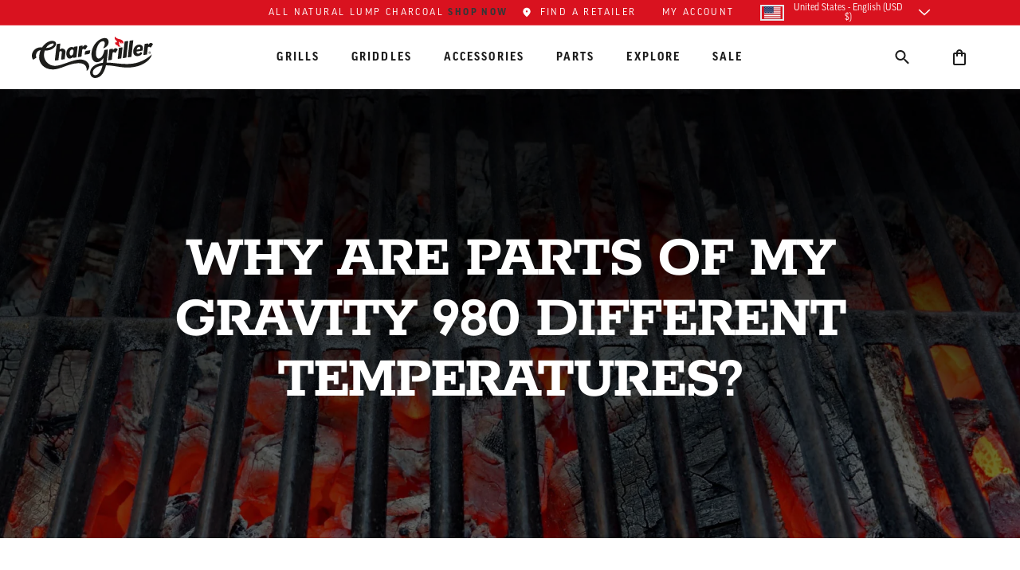

--- FILE ---
content_type: text/html; charset=utf-8
request_url: https://www.chargriller.com/blogs/tips-and-care/why-are-parts-of-my-gravity-980-different-temperatures
body_size: 53571
content:
<!doctype html>
<html class="no-js" lang="en">
  
  <head>
	<script src="//www.chargriller.com/cdn/shop/files/pandectes-rules.js?v=17067849717991463878"></script>
    

    <script>window.performance && window.performance.mark && window.performance.mark('shopify.content_for_header.start');</script><meta name="google-site-verification" content="K8VfzmTLdc3W5I7O1GKW6sGGeWaLi4cf0reeiUcdnqQ">
<meta id="shopify-digital-wallet" name="shopify-digital-wallet" content="/19602909/digital_wallets/dialog">
<meta name="shopify-checkout-api-token" content="542183568a8b825c7a1a42b0600f94a4">
<meta id="in-context-paypal-metadata" data-shop-id="19602909" data-venmo-supported="false" data-environment="production" data-locale="en_US" data-paypal-v4="true" data-currency="USD">
<link rel="alternate" type="application/atom+xml" title="Feed" href="/blogs/tips-and-care.atom" />
<script async="async" src="/checkouts/internal/preloads.js?locale=en-US"></script>
<link rel="preconnect" href="https://shop.app" crossorigin="anonymous">
<script async="async" src="https://shop.app/checkouts/internal/preloads.js?locale=en-US&shop_id=19602909" crossorigin="anonymous"></script>
<script id="shopify-features" type="application/json">{"accessToken":"542183568a8b825c7a1a42b0600f94a4","betas":["rich-media-storefront-analytics"],"domain":"www.chargriller.com","predictiveSearch":true,"shopId":19602909,"locale":"en"}</script>
<script>var Shopify = Shopify || {};
Shopify.shop = "char-griller.myshopify.com";
Shopify.locale = "en";
Shopify.currency = {"active":"USD","rate":"1.0"};
Shopify.country = "US";
Shopify.theme = {"name":"char-griller-shopify\/main","id":129598029877,"schema_name":"Char-Griller 2023","schema_version":"2.1.0","theme_store_id":null,"role":"main"};
Shopify.theme.handle = "null";
Shopify.theme.style = {"id":null,"handle":null};
Shopify.cdnHost = "www.chargriller.com/cdn";
Shopify.routes = Shopify.routes || {};
Shopify.routes.root = "/";</script>
<script type="module">!function(o){(o.Shopify=o.Shopify||{}).modules=!0}(window);</script>
<script>!function(o){function n(){var o=[];function n(){o.push(Array.prototype.slice.apply(arguments))}return n.q=o,n}var t=o.Shopify=o.Shopify||{};t.loadFeatures=n(),t.autoloadFeatures=n()}(window);</script>
<script>
  window.ShopifyPay = window.ShopifyPay || {};
  window.ShopifyPay.apiHost = "shop.app\/pay";
  window.ShopifyPay.redirectState = null;
</script>
<script id="shop-js-analytics" type="application/json">{"pageType":"article"}</script>
<script defer="defer" async type="module" src="//www.chargriller.com/cdn/shopifycloud/shop-js/modules/v2/client.init-shop-cart-sync_BdyHc3Nr.en.esm.js"></script>
<script defer="defer" async type="module" src="//www.chargriller.com/cdn/shopifycloud/shop-js/modules/v2/chunk.common_Daul8nwZ.esm.js"></script>
<script type="module">
  await import("//www.chargriller.com/cdn/shopifycloud/shop-js/modules/v2/client.init-shop-cart-sync_BdyHc3Nr.en.esm.js");
await import("//www.chargriller.com/cdn/shopifycloud/shop-js/modules/v2/chunk.common_Daul8nwZ.esm.js");

  window.Shopify.SignInWithShop?.initShopCartSync?.({"fedCMEnabled":true,"windoidEnabled":true});

</script>
<script>
  window.Shopify = window.Shopify || {};
  if (!window.Shopify.featureAssets) window.Shopify.featureAssets = {};
  window.Shopify.featureAssets['shop-js'] = {"shop-cart-sync":["modules/v2/client.shop-cart-sync_QYOiDySF.en.esm.js","modules/v2/chunk.common_Daul8nwZ.esm.js"],"init-fed-cm":["modules/v2/client.init-fed-cm_DchLp9rc.en.esm.js","modules/v2/chunk.common_Daul8nwZ.esm.js"],"shop-button":["modules/v2/client.shop-button_OV7bAJc5.en.esm.js","modules/v2/chunk.common_Daul8nwZ.esm.js"],"init-windoid":["modules/v2/client.init-windoid_DwxFKQ8e.en.esm.js","modules/v2/chunk.common_Daul8nwZ.esm.js"],"shop-cash-offers":["modules/v2/client.shop-cash-offers_DWtL6Bq3.en.esm.js","modules/v2/chunk.common_Daul8nwZ.esm.js","modules/v2/chunk.modal_CQq8HTM6.esm.js"],"shop-toast-manager":["modules/v2/client.shop-toast-manager_CX9r1SjA.en.esm.js","modules/v2/chunk.common_Daul8nwZ.esm.js"],"init-shop-email-lookup-coordinator":["modules/v2/client.init-shop-email-lookup-coordinator_UhKnw74l.en.esm.js","modules/v2/chunk.common_Daul8nwZ.esm.js"],"pay-button":["modules/v2/client.pay-button_DzxNnLDY.en.esm.js","modules/v2/chunk.common_Daul8nwZ.esm.js"],"avatar":["modules/v2/client.avatar_BTnouDA3.en.esm.js"],"init-shop-cart-sync":["modules/v2/client.init-shop-cart-sync_BdyHc3Nr.en.esm.js","modules/v2/chunk.common_Daul8nwZ.esm.js"],"shop-login-button":["modules/v2/client.shop-login-button_D8B466_1.en.esm.js","modules/v2/chunk.common_Daul8nwZ.esm.js","modules/v2/chunk.modal_CQq8HTM6.esm.js"],"init-customer-accounts-sign-up":["modules/v2/client.init-customer-accounts-sign-up_C8fpPm4i.en.esm.js","modules/v2/client.shop-login-button_D8B466_1.en.esm.js","modules/v2/chunk.common_Daul8nwZ.esm.js","modules/v2/chunk.modal_CQq8HTM6.esm.js"],"init-shop-for-new-customer-accounts":["modules/v2/client.init-shop-for-new-customer-accounts_CVTO0Ztu.en.esm.js","modules/v2/client.shop-login-button_D8B466_1.en.esm.js","modules/v2/chunk.common_Daul8nwZ.esm.js","modules/v2/chunk.modal_CQq8HTM6.esm.js"],"init-customer-accounts":["modules/v2/client.init-customer-accounts_dRgKMfrE.en.esm.js","modules/v2/client.shop-login-button_D8B466_1.en.esm.js","modules/v2/chunk.common_Daul8nwZ.esm.js","modules/v2/chunk.modal_CQq8HTM6.esm.js"],"shop-follow-button":["modules/v2/client.shop-follow-button_CkZpjEct.en.esm.js","modules/v2/chunk.common_Daul8nwZ.esm.js","modules/v2/chunk.modal_CQq8HTM6.esm.js"],"lead-capture":["modules/v2/client.lead-capture_BntHBhfp.en.esm.js","modules/v2/chunk.common_Daul8nwZ.esm.js","modules/v2/chunk.modal_CQq8HTM6.esm.js"],"checkout-modal":["modules/v2/client.checkout-modal_CfxcYbTm.en.esm.js","modules/v2/chunk.common_Daul8nwZ.esm.js","modules/v2/chunk.modal_CQq8HTM6.esm.js"],"shop-login":["modules/v2/client.shop-login_Da4GZ2H6.en.esm.js","modules/v2/chunk.common_Daul8nwZ.esm.js","modules/v2/chunk.modal_CQq8HTM6.esm.js"],"payment-terms":["modules/v2/client.payment-terms_MV4M3zvL.en.esm.js","modules/v2/chunk.common_Daul8nwZ.esm.js","modules/v2/chunk.modal_CQq8HTM6.esm.js"]};
</script>
<script>(function() {
  var isLoaded = false;
  function asyncLoad() {
    if (isLoaded) return;
    isLoaded = true;
    var urls = ["https:\/\/shopify.covet.pics\/covet-pics-widget-inject.js?shop=char-griller.myshopify.com","https:\/\/iis.intercom.io\/widget.js?shop=char-griller.myshopify.com","https:\/\/static.klaviyo.com\/onsite\/js\/klaviyo.js?company_id=QJxWkz\u0026shop=char-griller.myshopify.com","https:\/\/d5zu2f4xvqanl.cloudfront.net\/42\/fe\/loader_2.js?shop=char-griller.myshopify.com","\/\/cdn.shopify.com\/proxy\/c745b2b89df9a970e86398b61acfe43bfe73bb0af145c19af4b530c2d07d42fe\/apps.bazaarvoice.com\/deployments\/Char-Griller\/main_site\/production\/en_US\/bv.js?shop=char-griller.myshopify.com\u0026sp-cache-control=cHVibGljLCBtYXgtYWdlPTkwMA","https:\/\/iis.intercom.io\/\/widget.js?shop=char-griller.myshopify.com","https:\/\/zoom.mgroupweb.com\/files\/zoom.js?shop=char-griller.myshopify.com"];
    for (var i = 0; i < urls.length; i++) {
      var s = document.createElement('script');
      s.type = 'text/javascript';
      s.async = true;
      s.src = urls[i];
      var x = document.getElementsByTagName('script')[0];
      x.parentNode.insertBefore(s, x);
    }
  };
  if(window.attachEvent) {
    window.attachEvent('onload', asyncLoad);
  } else {
    window.addEventListener('load', asyncLoad, false);
  }
})();</script>
<script id="__st">var __st={"a":19602909,"offset":-18000,"reqid":"05c1cb1f-e962-4218-a1f0-2d3e26874b97-1769003364","pageurl":"www.chargriller.com\/blogs\/tips-and-care\/why-are-parts-of-my-gravity-980-different-temperatures","s":"articles-555760484405","u":"c17b71b852d6","p":"article","rtyp":"article","rid":555760484405};</script>
<script>window.ShopifyPaypalV4VisibilityTracking = true;</script>
<script id="captcha-bootstrap">!function(){'use strict';const t='contact',e='account',n='new_comment',o=[[t,t],['blogs',n],['comments',n],[t,'customer']],c=[[e,'customer_login'],[e,'guest_login'],[e,'recover_customer_password'],[e,'create_customer']],r=t=>t.map((([t,e])=>`form[action*='/${t}']:not([data-nocaptcha='true']) input[name='form_type'][value='${e}']`)).join(','),a=t=>()=>t?[...document.querySelectorAll(t)].map((t=>t.form)):[];function s(){const t=[...o],e=r(t);return a(e)}const i='password',u='form_key',d=['recaptcha-v3-token','g-recaptcha-response','h-captcha-response',i],f=()=>{try{return window.sessionStorage}catch{return}},m='__shopify_v',_=t=>t.elements[u];function p(t,e,n=!1){try{const o=window.sessionStorage,c=JSON.parse(o.getItem(e)),{data:r}=function(t){const{data:e,action:n}=t;return t[m]||n?{data:e,action:n}:{data:t,action:n}}(c);for(const[e,n]of Object.entries(r))t.elements[e]&&(t.elements[e].value=n);n&&o.removeItem(e)}catch(o){console.error('form repopulation failed',{error:o})}}const l='form_type',E='cptcha';function T(t){t.dataset[E]=!0}const w=window,h=w.document,L='Shopify',v='ce_forms',y='captcha';let A=!1;((t,e)=>{const n=(g='f06e6c50-85a8-45c8-87d0-21a2b65856fe',I='https://cdn.shopify.com/shopifycloud/storefront-forms-hcaptcha/ce_storefront_forms_captcha_hcaptcha.v1.5.2.iife.js',D={infoText:'Protected by hCaptcha',privacyText:'Privacy',termsText:'Terms'},(t,e,n)=>{const o=w[L][v],c=o.bindForm;if(c)return c(t,g,e,D).then(n);var r;o.q.push([[t,g,e,D],n]),r=I,A||(h.body.append(Object.assign(h.createElement('script'),{id:'captcha-provider',async:!0,src:r})),A=!0)});var g,I,D;w[L]=w[L]||{},w[L][v]=w[L][v]||{},w[L][v].q=[],w[L][y]=w[L][y]||{},w[L][y].protect=function(t,e){n(t,void 0,e),T(t)},Object.freeze(w[L][y]),function(t,e,n,w,h,L){const[v,y,A,g]=function(t,e,n){const i=e?o:[],u=t?c:[],d=[...i,...u],f=r(d),m=r(i),_=r(d.filter((([t,e])=>n.includes(e))));return[a(f),a(m),a(_),s()]}(w,h,L),I=t=>{const e=t.target;return e instanceof HTMLFormElement?e:e&&e.form},D=t=>v().includes(t);t.addEventListener('submit',(t=>{const e=I(t);if(!e)return;const n=D(e)&&!e.dataset.hcaptchaBound&&!e.dataset.recaptchaBound,o=_(e),c=g().includes(e)&&(!o||!o.value);(n||c)&&t.preventDefault(),c&&!n&&(function(t){try{if(!f())return;!function(t){const e=f();if(!e)return;const n=_(t);if(!n)return;const o=n.value;o&&e.removeItem(o)}(t);const e=Array.from(Array(32),(()=>Math.random().toString(36)[2])).join('');!function(t,e){_(t)||t.append(Object.assign(document.createElement('input'),{type:'hidden',name:u})),t.elements[u].value=e}(t,e),function(t,e){const n=f();if(!n)return;const o=[...t.querySelectorAll(`input[type='${i}']`)].map((({name:t})=>t)),c=[...d,...o],r={};for(const[a,s]of new FormData(t).entries())c.includes(a)||(r[a]=s);n.setItem(e,JSON.stringify({[m]:1,action:t.action,data:r}))}(t,e)}catch(e){console.error('failed to persist form',e)}}(e),e.submit())}));const S=(t,e)=>{t&&!t.dataset[E]&&(n(t,e.some((e=>e===t))),T(t))};for(const o of['focusin','change'])t.addEventListener(o,(t=>{const e=I(t);D(e)&&S(e,y())}));const B=e.get('form_key'),M=e.get(l),P=B&&M;t.addEventListener('DOMContentLoaded',(()=>{const t=y();if(P)for(const e of t)e.elements[l].value===M&&p(e,B);[...new Set([...A(),...v().filter((t=>'true'===t.dataset.shopifyCaptcha))])].forEach((e=>S(e,t)))}))}(h,new URLSearchParams(w.location.search),n,t,e,['guest_login'])})(!0,!0)}();</script>
<script integrity="sha256-4kQ18oKyAcykRKYeNunJcIwy7WH5gtpwJnB7kiuLZ1E=" data-source-attribution="shopify.loadfeatures" defer="defer" src="//www.chargriller.com/cdn/shopifycloud/storefront/assets/storefront/load_feature-a0a9edcb.js" crossorigin="anonymous"></script>
<script crossorigin="anonymous" defer="defer" src="//www.chargriller.com/cdn/shopifycloud/storefront/assets/shopify_pay/storefront-65b4c6d7.js?v=20250812"></script>
<script data-source-attribution="shopify.dynamic_checkout.dynamic.init">var Shopify=Shopify||{};Shopify.PaymentButton=Shopify.PaymentButton||{isStorefrontPortableWallets:!0,init:function(){window.Shopify.PaymentButton.init=function(){};var t=document.createElement("script");t.src="https://www.chargriller.com/cdn/shopifycloud/portable-wallets/latest/portable-wallets.en.js",t.type="module",document.head.appendChild(t)}};
</script>
<script data-source-attribution="shopify.dynamic_checkout.buyer_consent">
  function portableWalletsHideBuyerConsent(e){var t=document.getElementById("shopify-buyer-consent"),n=document.getElementById("shopify-subscription-policy-button");t&&n&&(t.classList.add("hidden"),t.setAttribute("aria-hidden","true"),n.removeEventListener("click",e))}function portableWalletsShowBuyerConsent(e){var t=document.getElementById("shopify-buyer-consent"),n=document.getElementById("shopify-subscription-policy-button");t&&n&&(t.classList.remove("hidden"),t.removeAttribute("aria-hidden"),n.addEventListener("click",e))}window.Shopify?.PaymentButton&&(window.Shopify.PaymentButton.hideBuyerConsent=portableWalletsHideBuyerConsent,window.Shopify.PaymentButton.showBuyerConsent=portableWalletsShowBuyerConsent);
</script>
<script data-source-attribution="shopify.dynamic_checkout.cart.bootstrap">document.addEventListener("DOMContentLoaded",(function(){function t(){return document.querySelector("shopify-accelerated-checkout-cart, shopify-accelerated-checkout")}if(t())Shopify.PaymentButton.init();else{new MutationObserver((function(e,n){t()&&(Shopify.PaymentButton.init(),n.disconnect())})).observe(document.body,{childList:!0,subtree:!0})}}));
</script>
<link id="shopify-accelerated-checkout-styles" rel="stylesheet" media="screen" href="https://www.chargriller.com/cdn/shopifycloud/portable-wallets/latest/accelerated-checkout-backwards-compat.css" crossorigin="anonymous">
<style id="shopify-accelerated-checkout-cart">
        #shopify-buyer-consent {
  margin-top: 1em;
  display: inline-block;
  width: 100%;
}

#shopify-buyer-consent.hidden {
  display: none;
}

#shopify-subscription-policy-button {
  background: none;
  border: none;
  padding: 0;
  text-decoration: underline;
  font-size: inherit;
  cursor: pointer;
}

#shopify-subscription-policy-button::before {
  box-shadow: none;
}

      </style>

<script>window.performance && window.performance.mark && window.performance.mark('shopify.content_for_header.end');</script>

    





<meta charset="utf-8">
<meta http-equiv="X-UA-Compatible" content="IE=edge">
<meta name="viewport" content="width=device-width,initial-scale=1">
<meta name="theme-color" content="#e2231a">
<meta name="robots" content="max-image-preview:large">
<link rel="canonical" href="https://www.chargriller.com/blogs/tips-and-care/why-are-parts-of-my-gravity-980-different-temperatures">
<link rel="preconnect" href="https://cdn.shopify.com" crossorigin>






<link rel="icon" type="image/png" href="//www.chargriller.com/cdn/shop/files/fire-on.png?crop=center&height=32&v=1702478187&width=32">

<title>
  Why Are Parts of My Gravity 980 Different Temperatures?

  
- Char-Griller</title>



  <meta name="description" content="Some Gravity users have asked us why different parts of the Char-Griller® Gravity 980 Charcoal Grill registers at different temperatures and this blog explains it all.">




<meta property="og:site_name" content="Char-Griller">
<meta property="og:url" content="https://www.chargriller.com/blogs/tips-and-care/why-are-parts-of-my-gravity-980-different-temperatures">
<meta property="og:title" content="Why Are Parts of My Gravity 980 Different Temperatures?">
<meta property="og:type" content="article">
<meta property="og:description" content="Professional grills and smokers. Seriously hard working grills. "><meta property="og:image" content="http://www.chargriller.com/cdn/shop/files/94135787_2823205494441953_7620232191762497536_o.png?v=1589901386">
  <meta property="og:image:secure_url" content="https://www.chargriller.com/cdn/shop/files/94135787_2823205494441953_7620232191762497536_o.png?v=1589901386">
  <meta property="og:image:width" content="1200">
  <meta property="og:image:height" content="1200"><meta name="twitter:site" content="@chargriller"><meta name="twitter:card" content="summary_large_image">
<meta name="twitter:title" content="Why Are Parts of My Gravity 980 Different Temperatures?">
<meta name="twitter:description" content="Professional grills and smokers. Seriously hard working grills. ">







<link rel="alternate" hreflang="x-default" href="https://www.chargriller.com/blogs/tips-and-care/why-are-parts-of-my-gravity-980-different-temperatures" />
<link rel="alternate" hreflang="de-DE" href="https://international.chargriller.com/de-eu/blogs/tips-and-care/why-are-parts-of-my-gravity-980-different-temperatures">
<link rel="alternate" hreflang="fr-DE" href="https://international.chargriller.com/fr-eu/blogs/tips-and-care/why-are-parts-of-my-gravity-980-different-temperatures">
<link rel="alternate" hreflang="nl-DE" href="https://international.chargriller.com/nl-eu/blogs/tips-and-care/why-are-parts-of-my-gravity-980-different-temperatures">
<link rel="alternate" hreflang="en-DE" href="https://international.chargriller.com/en-eu/blogs/tips-and-care/why-are-parts-of-my-gravity-980-different-temperatures">
<link rel="alternate" hreflang="de-FR" href="https://international.chargriller.com/de-eu/blogs/tips-and-care/why-are-parts-of-my-gravity-980-different-temperatures">
<link rel="alternate" hreflang="fr-FR" href="https://international.chargriller.com/fr-eu/blogs/tips-and-care/why-are-parts-of-my-gravity-980-different-temperatures">
<link rel="alternate" hreflang="nl-FR" href="https://international.chargriller.com/nl-eu/blogs/tips-and-care/why-are-parts-of-my-gravity-980-different-temperatures">
<link rel="alternate" hreflang="en-FR" href="https://international.chargriller.com/en-eu/blogs/tips-and-care/why-are-parts-of-my-gravity-980-different-temperatures">
<link rel="alternate" hreflang="de-NL" href="https://international.chargriller.com/de-eu/blogs/tips-and-care/why-are-parts-of-my-gravity-980-different-temperatures">
<link rel="alternate" hreflang="fr-NL" href="https://international.chargriller.com/fr-eu/blogs/tips-and-care/why-are-parts-of-my-gravity-980-different-temperatures">
<link rel="alternate" hreflang="nl-NL" href="https://international.chargriller.com/nl-eu/blogs/tips-and-care/why-are-parts-of-my-gravity-980-different-temperatures">
<link rel="alternate" hreflang="en-NL" href="https://international.chargriller.com/en-eu/blogs/tips-and-care/why-are-parts-of-my-gravity-980-different-temperatures">
<link rel="alternate" hreflang="da-DK" href="https://international.chargriller.com/da-dk/blogs/tips-and-care/why-are-parts-of-my-gravity-980-different-temperatures">
<link rel="alternate" hreflang="en-DK" href="https://international.chargriller.com/en-dk/blogs/tips-and-care/why-are-parts-of-my-gravity-980-different-temperatures">
<link rel="alternate" hreflang="nb-NO" href="https://international.chargriller.com/nb-no/blogs/tips-and-care/why-are-parts-of-my-gravity-980-different-temperatures">
<link rel="alternate" hreflang="en-NO" href="https://international.chargriller.com/en-no/blogs/tips-and-care/why-are-parts-of-my-gravity-980-different-temperatures">
<link rel="alternate" hreflang="es-ES" href="https://international.chargriller.com/es-es/blogs/tips-and-care/why-are-parts-of-my-gravity-980-different-temperatures">
<link rel="alternate" hreflang="en-ES" href="https://international.chargriller.com/en-es/blogs/tips-and-care/why-are-parts-of-my-gravity-980-different-temperatures">
<link rel="alternate" hreflang="sv-SE" href="https://international.chargriller.com/sv-se/blogs/tips-and-care/why-are-parts-of-my-gravity-980-different-temperatures">
<link rel="alternate" hreflang="en-SE" href="https://international.chargriller.com/en-se/blogs/tips-and-care/why-are-parts-of-my-gravity-980-different-temperatures">
<link rel="alternate" hreflang="it-IT" href="https://international.chargriller.com/it-it/blogs/tips-and-care/why-are-parts-of-my-gravity-980-different-temperatures">
<link rel="alternate" hreflang="en-GB" href="https://international.chargriller.com/blogs/tips-and-care/why-are-parts-of-my-gravity-980-different-temperatures">
<link rel="alternate" hreflang="en-US" href="https://www.chargriller.com/blogs/tips-and-care/why-are-parts-of-my-gravity-980-different-temperatures" />




  <script type="application/ld+json">
    {
      "@context": "http://schema.org",
      "@type": "Organization",
      "name": "Char-Griller","sameAs": [
        "https:\/\/twitter.com\/chargriller",
        "https:\/\/www.facebook.com\/chargriller\/",
        "",
        "https:\/\/www.instagram.com\/chargrillergrills\/",
        "",
        "",
        "https:\/\/www.youtube.com\/channel\/UCHeigUBeO7ldXQDngOOCIIg",
        ""
      ],
      "url": "https:\/\/www.chargriller.com"
    }
  </script>
<script>window.nfecShopVersion = '1768993021';window.nfecJsVersion = '449674';window.nfecCVersion = 75375</script>



    
    
<!-- Adobe - Good Web Pro -->
<link rel="preconnect" href="https://use.typekit.net" crossorigin>
<link rel="preload stylesheet" href="//www.chargriller.com/cdn/shop/t/55/assets/deferredFonts.css?v=146933279952007271581767717544" as="style">


<link rel="preload stylesheet" href="//www.chargriller.com/cdn/shop/t/55/assets/styles.css?v=14159024153505151531766432767" as="style">




<style>
  img[src^="https://insight.adsrvr.org/"],img[src^="https://ad.doubleclick.net/"] {
    display: none;
  }
  .skip-link {
    position: absolute;
    width: 1px;
    height: 1px;
    padding: 0;
    margin: -1px;
    overflow: hidden;
    clip: rect(0, 0, 0, 0);
    white-space: nowrap;
    border-width: 0;
  }
  .skip-link:focus {
    clip: auto;
    width: auto;
    height: auto;
    margin: 0;
    color: var(--theme-grey-800);
    background-color: var(--theme-brand-white);
    position: fixed;
    padding: 10px;
    z-index: 10000;
    border-radius: 5px;
    border: solid 2px var(--theme-grey-800);
    -webkit-transition: all 0.2s ease-in-out;
    transition: all 0.2s ease-in-out;
  }
  .tw-block {
    display: block;
  }

  .c-achievements-block__background:before{
    background:url("//www.chargriller.com/cdn/shop/t/55/assets/image-155.png?v=156768032218621525631767717541");
    background-size: cover;
    bottom: 5rem;
    content: "";
    display: block;
    left: 0;
    position: absolute;
    right: 0;
    top: 0;
  }

  .c-share iframe {
    displaye: none;
  }
    .tdf_bundle_message h2 {
    color: white !important;
    padding: 0.5rem !important;
    background-color: #d9121f !important;
  }
  .intercom-launcher22 {
    color: var(--theme-brand);
  }
  .intercom-launcher22:hover, .intercom-launcher22:focus {
    color: var(--theme-charcoal);
    text-decoration: underline;
    cursor: pointer;
  }
</style>




    
    

    
    
  <!-- BEGIN app block: shopify://apps/pandectes-gdpr/blocks/banner/58c0baa2-6cc1-480c-9ea6-38d6d559556a -->
  
    
      <!-- TCF is active, scripts are loaded above -->
      
        <script>
          if (!window.PandectesRulesSettings) {
            window.PandectesRulesSettings = ;
            const rulesScript = document.createElement('script');
            window.PandectesRulesSettings.auto = true;
            rulesScript.src = "https://cdn.shopify.com/extensions/019be0cb-53b8-76dc-af6c-64bb112d8731/gdpr-239/assets/pandectes-rules.js";
            const firstChild = document.head.firstChild;
            document.head.insertBefore(rulesScript, firstChild);
          }
        </script>
      
      <script>
        
          window.PandectesSettings = {"store":{"id":19602909,"plan":"premium","theme":"char-griller-shopify/main","primaryLocale":"en","adminMode":false,"headless":false,"storefrontRootDomain":"","checkoutRootDomain":"","storefrontAccessToken":"","useGeolocation":false},"tsPublished":1768425296,"declaration":{"showPurpose":false,"showProvider":false,"showDateGenerated":false},"language":{"unpublished":[],"languageMode":"Single","fallbackLanguage":"en","languageDetection":"browser","languagesSupported":[]},"texts":{"managed":{"headerText":{"en":"We respect your privacy"},"consentText":{"en":"This website uses cookies to ensure you get the best experience. The collection, sharing, and use of personal data can be used for personalization of ads."},"linkText":{"en":"Privacy Policy"},"imprintText":{"en":"Imprint"},"googleLinkText":{"en":"Google's Privacy Terms"},"allowButtonText":{"en":"Accept"},"denyButtonText":{"en":"Decline"},"dismissButtonText":{"en":"Ok"},"leaveSiteButtonText":{"en":"Leave this site"},"preferencesButtonText":{"en":"Preferences"},"cookiePolicyText":{"en":"Cookie policy"},"preferencesPopupTitleText":{"en":"Manage consent preferences"},"preferencesPopupIntroText":{"en":"We use cookies to optimize website functionality, analyze the performance, and provide personalized experience to you. Some cookies are essential to make the website operate and function correctly. Those cookies cannot be disabled. In this window you can manage your preference of cookies."},"preferencesPopupSaveButtonText":{"en":"Save preferences"},"preferencesPopupCloseButtonText":{"en":"Close"},"preferencesPopupAcceptAllButtonText":{"en":"Accept all"},"preferencesPopupRejectAllButtonText":{"en":"Reject all"},"cookiesDetailsText":{"en":"Cookies details"},"preferencesPopupAlwaysAllowedText":{"en":"Always allowed"},"accessSectionParagraphText":{"en":"You have the right to request access to your data at any time."},"accessSectionTitleText":{"en":"Data portability"},"accessSectionAccountInfoActionText":{"en":"Personal data"},"accessSectionDownloadReportActionText":{"en":"Request export"},"accessSectionGDPRRequestsActionText":{"en":"Data subject requests"},"accessSectionOrdersRecordsActionText":{"en":"Orders"},"rectificationSectionParagraphText":{"en":"You have the right to request your data to be updated whenever you think it is appropriate."},"rectificationSectionTitleText":{"en":"Data Rectification"},"rectificationCommentPlaceholder":{"en":"Describe what you want to be updated"},"rectificationCommentValidationError":{"en":"Comment is required"},"rectificationSectionEditAccountActionText":{"en":"Request an update"},"erasureSectionTitleText":{"en":"Right to be forgotten"},"erasureSectionParagraphText":{"en":"You have the right to ask all your data to be erased. After that, you will no longer be able to access your account. Please be aware it may take up to 6 months from the date of your last order for full erasure."},"erasureSectionRequestDeletionActionText":{"en":"Request personal data deletion"},"consentDate":{"en":"Consent date"},"consentId":{"en":"Consent ID"},"consentSectionChangeConsentActionText":{"en":"Change consent preference"},"consentSectionConsentedText":{"en":"You consented to the cookies policy of this website on"},"consentSectionNoConsentText":{"en":"You have not consented to the cookies policy of this website."},"consentSectionTitleText":{"en":"Your cookie consent"},"consentStatus":{"en":"Consent preference"},"confirmationFailureMessage":{"en":"Your request was not verified. Please try again and if problem persists, contact store owner for assistance"},"confirmationFailureTitle":{"en":"A problem occurred"},"confirmationSuccessMessage":{"en":"We will soon get back to you as to your request."},"confirmationSuccessTitle":{"en":"Your request is verified"},"guestsSupportEmailFailureMessage":{"en":"Your request was not submitted. Please try again and if problem persists, contact store owner for assistance."},"guestsSupportEmailFailureTitle":{"en":"A problem occurred"},"guestsSupportEmailPlaceholder":{"en":"E-mail address"},"guestsSupportEmailSuccessMessage":{"en":"If you are registered as a customer of this store, you will soon receive an email with instructions on how to proceed."},"guestsSupportEmailSuccessTitle":{"en":"Thank you for your request"},"guestsSupportEmailValidationError":{"en":"Email is not valid"},"guestsSupportInfoText":{"en":"Please login with your customer account to further proceed."},"submitButton":{"en":"Submit"},"submittingButton":{"en":"Submitting..."},"cancelButton":{"en":"Cancel"},"declIntroText":{"en":"We use cookies to optimize website functionality, analyze the performance, and provide personalized experience to you. Some cookies are essential to make the website operate and function correctly. Those cookies cannot be disabled. In this window you can manage your preference of cookies."},"declName":{"en":"Name"},"declPurpose":{"en":"Purpose"},"declType":{"en":"Type"},"declRetention":{"en":"Retention"},"declProvider":{"en":"Provider"},"declFirstParty":{"en":"First-party"},"declThirdParty":{"en":"Third-party"},"declSeconds":{"en":"seconds"},"declMinutes":{"en":"minutes"},"declHours":{"en":"hours"},"declWeeks":{"en":"week(s)"},"declDays":{"en":"days"},"declMonths":{"en":"months"},"declYears":{"en":"years"},"declSession":{"en":"Session"},"declDomain":{"en":"Domain"},"declPath":{"en":"Path"}},"categories":{"strictlyNecessaryCookiesTitleText":{"en":"Strictly necessary cookies"},"strictlyNecessaryCookiesDescriptionText":{"en":"These cookies are essential in order to enable you to move around the website and use its features, such as accessing secure areas of the website. The website cannot function properly without these cookies."},"functionalityCookiesTitleText":{"en":"Functional cookies"},"functionalityCookiesDescriptionText":{"en":"These cookies enable the site to provide enhanced functionality and personalisation. They may be set by us or by third party providers whose services we have added to our pages. If you do not allow these cookies then some or all of these services may not function properly."},"performanceCookiesTitleText":{"en":"Performance cookies"},"performanceCookiesDescriptionText":{"en":"These cookies enable us to monitor and improve the performance of our website. For example, they allow us to count visits, identify traffic sources and see which parts of the site are most popular."},"targetingCookiesTitleText":{"en":"Targeting cookies"},"targetingCookiesDescriptionText":{"en":"These cookies may be set through our site by our advertising partners. They may be used by those companies to build a profile of your interests and show you relevant adverts on other sites.    They do not store directly personal information, but are based on uniquely identifying your browser and internet device. If you do not allow these cookies, you will experience less targeted advertising."},"unclassifiedCookiesTitleText":{"en":"Unclassified cookies"},"unclassifiedCookiesDescriptionText":{"en":"Unclassified cookies are cookies that we are in the process of classifying, together with the providers of individual cookies."}},"auto":{}},"library":{"previewMode":false,"fadeInTimeout":0,"defaultBlocked":-1,"showLink":true,"showImprintLink":false,"showGoogleLink":true,"enabled":true,"cookie":{"expiryDays":365,"secure":true,"domain":""},"dismissOnScroll":false,"dismissOnWindowClick":false,"dismissOnTimeout":false,"palette":{"popup":{"background":"#F2EBED","backgroundForCalculations":{"a":1,"b":237,"g":235,"r":242},"text":"#000000"},"button":{"background":"#CE0E2D","backgroundForCalculations":{"a":1,"b":45,"g":14,"r":206},"text":"#FFFFFF","textForCalculation":{"a":1,"b":255,"g":255,"r":255},"border":"transparent"}},"content":{"href":"/pages/privacy-policy","imprintHref":"/","close":"&#10005;","target":"","logo":""},"window":"<div role=\"dialog\" aria-label=\"{{header}}\" aria-describedby=\"cookieconsent:desc\" id=\"pandectes-banner\" class=\"cc-window-wrapper cc-bottom-wrapper\"><div class=\"pd-cookie-banner-window cc-window {{classes}}\">{{children}}</div></div>","compliance":{"custom":"<div class=\"cc-compliance cc-highlight\">{{leave}}{{preferences}}{{allow}}{{deny}}</div>"},"type":"custom","layouts":{"basic":"{{messagelink}}{{compliance}}"},"position":"bottom","theme":"block","revokable":true,"animateRevokable":false,"revokableReset":false,"revokableLogoUrl":"https://char-griller.myshopify.com/cdn/shop/files/pandectes-reopen-logo.png","revokablePlacement":"bottom-left","revokableMarginHorizontal":10,"revokableMarginVertical":65,"static":false,"autoAttach":true,"hasTransition":true,"blacklistPage":[""],"elements":{"close":"<button aria-label=\"Close\" type=\"button\" class=\"cc-close\">{{close}}</button>","dismiss":"<button type=\"button\" class=\"cc-btn cc-btn-decision cc-dismiss\">{{dismiss}}</button>","allow":"<button type=\"button\" class=\"cc-btn cc-btn-decision cc-allow\">{{allow}}</button>","deny":"<button type=\"button\" class=\"cc-btn cc-btn-decision cc-deny\">{{deny}}</button>","preferences":"<button type=\"button\" class=\"cc-btn cc-settings\" aria-controls=\"pd-cp-preferences\" onclick=\"Pandectes.fn.openPreferences()\">{{preferences}}</button>"}},"geolocation":{"brOnly":false,"caOnly":false,"euOnly":false},"dsr":{"guestsSupport":true,"accessSectionDownloadReportAuto":false},"banner":{"resetTs":1660681119,"extraCss":"        .cc-banner-logo {max-width: 24em!important;}    @media(min-width: 768px) {.cc-window.cc-floating{max-width: 24em!important;width: 24em!important;}}    .cc-message, .pd-cookie-banner-window .cc-header, .cc-logo {text-align: left}    .cc-window-wrapper{z-index: 2147483647;}    .cc-window{z-index: 2147483647;font-family: inherit;}    .pd-cookie-banner-window .cc-header{font-family: inherit;}    .pd-cp-ui{font-family: inherit; background-color: #F2EBED;color:#000000;}    button.pd-cp-btn, a.pd-cp-btn{background-color:#CE0E2D;color:#FFFFFF!important;}    input + .pd-cp-preferences-slider{background-color: rgba(0, 0, 0, 0.3)}    .pd-cp-scrolling-section::-webkit-scrollbar{background-color: rgba(0, 0, 0, 0.3)}    input:checked + .pd-cp-preferences-slider{background-color: rgba(0, 0, 0, 1)}    .pd-cp-scrolling-section::-webkit-scrollbar-thumb {background-color: rgba(0, 0, 0, 1)}    .pd-cp-ui-close{color:#000000;}    .pd-cp-preferences-slider:before{background-color: #F2EBED}    .pd-cp-title:before {border-color: #000000!important}    .pd-cp-preferences-slider{background-color:#000000}    .pd-cp-toggle{color:#000000!important}    @media(max-width:699px) {.pd-cp-ui-close-top svg {fill: #000000}}    .pd-cp-toggle:hover,.pd-cp-toggle:visited,.pd-cp-toggle:active{color:#000000!important}    .pd-cookie-banner-window {box-shadow: 0 0 18px rgb(0 0 0 / 20%);}  .pd-section .pd-input-field,.pd-section button { border: 2px solid var(--theme-grey-400);margin-bottom: 10px; padding: 0.25rem .5rem;border-radius: 0.25rem;}.pd-section .pd-action-link {color: var(--theme-brand);}.pd-section .pd-input-field,.pd-section button { border: 2px solid var(--theme-grey-300);margin-bottom: 10px; padding: 0.25rem .5rem;border-radius: 0.25rem;}.pd-section .pd-action-link {border: none;padding: 0;}","customJavascript":{},"showPoweredBy":false,"logoHeight":40,"revokableTrigger":false,"hybridStrict":true,"cookiesBlockedByDefault":"7","isActive":true,"implicitSavePreferences":false,"cookieIcon":true,"blockBots":false,"showCookiesDetails":true,"hasTransition":true,"blockingPage":false,"showOnlyLandingPage":false,"leaveSiteUrl":"https://www.google.com","linkRespectStoreLang":false},"cookies":{"0":[{"name":"_tracking_consent","type":"http","domain":".chargriller.com","path":"/","provider":"Shopify","firstParty":false,"retention":"1 year(s)","session":false,"expires":1,"unit":"declYears","purpose":{"en":"Tracking preferences."}},{"name":"currency","type":"http","domain":".www.chargriller.com","path":"/","provider":"Shopify","firstParty":true,"retention":"1 year(s)","session":false,"expires":1,"unit":"declYears","purpose":{"en":"Customize localization"}},{"name":"cart_currency","type":"http","domain":"www.chargriller.com","path":"/","provider":"Shopify","firstParty":true,"retention":"14 day(s)","session":false,"expires":14,"unit":"declDays","purpose":{"en":"The cookie is necessary for the secure checkout and payment function on the website. This function is provided by shopify.com."}},{"name":"shopify_pay_redirect","type":"http","domain":"www.chargriller.com","path":"/","provider":"Shopify","firstParty":true,"retention":"59 minute(s)","session":false,"expires":59,"unit":"declMinutes","purpose":{"en":"The cookie is necessary for the secure checkout and payment function on the website. This function is provided by shopify.com."}},{"name":"secure_customer_sig","type":"http","domain":"www.chargriller.com","path":"/","provider":"Shopify","firstParty":true,"retention":"1 year(s)","session":false,"expires":1,"unit":"declYears","purpose":{"en":"Used in connection with customer login."}},{"name":"localization","type":"http","domain":"www.chargriller.com","path":"/","provider":"Shopify","firstParty":true,"retention":"1 year(s)","session":false,"expires":1,"unit":"declYears","purpose":{"en":"Retain language preference"}},{"name":"_secure_session_id","type":"http","domain":"www.chargriller.com","path":"/","provider":"Shopify","firstParty":true,"retention":"24 hour(s)","session":false,"expires":24,"unit":"declHours","purpose":{"en":"Used in connection with navigation through a storefront."}},{"name":"cart_sig","type":"http","domain":"www.chargriller.com","path":"/","provider":"Shopify","firstParty":true,"retention":"14 day(s)","session":false,"expires":14,"unit":"declDays","purpose":{"en":"Shopify analytics."}},{"name":"cart_ts","type":"http","domain":"www.chargriller.com","path":"/","provider":"Shopify","firstParty":true,"retention":"14 day(s)","session":false,"expires":14,"unit":"declDays","purpose":{"en":"Used in connection with checkout."}},{"name":"cart","type":"http","domain":"www.chargriller.com","path":"/","provider":"Shopify","firstParty":true,"retention":"14 day(s)","session":false,"expires":14,"unit":"declDays","purpose":{"en":"Necessary for the shopping cart functionality on the website."}},{"name":"cart_ver","type":"http","domain":"www.chargriller.com","path":"/","provider":"Shopify","firstParty":true,"retention":"14 day(s)","session":false,"expires":14,"unit":"declDays","purpose":{"en":"Used in connection with shopping cart."}},{"name":"_shopify_country","type":"http","domain":"www.chargriller.com","path":"/","provider":"Shopify","firstParty":true,"retention":"1 day(s)","session":false,"expires":1,"unit":"declDays","purpose":{"en":"Cookie is placed by Shopify to store location data."}},{"name":"_shopify_m","type":"http","domain":".chargriller.com","path":"/","provider":"Shopify","firstParty":false,"retention":"1 year(s)","session":false,"expires":1,"unit":"declYears","purpose":{"en":"Used for managing customer privacy settings."}},{"name":"_shopify_tm","type":"http","domain":".chargriller.com","path":"/","provider":"Shopify","firstParty":false,"retention":"30 minute(s)","session":false,"expires":30,"unit":"declMinutes","purpose":{"en":"Used for managing customer privacy settings."}},{"name":"_shopify_tw","type":"http","domain":".chargriller.com","path":"/","provider":"Shopify","firstParty":false,"retention":"14 day(s)","session":false,"expires":14,"unit":"declDays","purpose":{"en":"Used for managing customer privacy settings."}},{"name":"_storefront_u","type":"http","domain":"www.chargriller.com","path":"/","provider":"Shopify","firstParty":true,"retention":"1 minute(s)","session":false,"expires":1,"unit":"declMinutes","purpose":{"en":"Used to facilitate updating customer account information."}},{"name":"c","type":"http","domain":"www.chargriller.com","path":"/","provider":"Shopify","firstParty":true,"retention":"1 year(s)","session":false,"expires":1,"unit":"declYears","purpose":{"en":"Used in connection with checkout."}},{"name":"checkout","type":"http","domain":"www.chargriller.com","path":"/","provider":"Shopify","firstParty":true,"retention":"28 day(s)","session":false,"expires":28,"unit":"declDays","purpose":{"en":"Used in connection with checkout."}},{"name":"checkout_session_lookup","type":"http","domain":"www.chargriller.com","path":"/","provider":"Shopify","firstParty":true,"retention":"21 day(s)","session":false,"expires":21,"unit":"declDays","purpose":{"en":"Used in connection with checkout."}},{"name":"checkout_token","type":"http","domain":"www.chargriller.com","path":"/","provider":"Shopify","firstParty":true,"retention":"21 day(s)","session":false,"expires":21,"unit":"declDays","purpose":{"en":"Used in connection with checkout."}},{"name":"dynamic_checkout_shown_on_cart","type":"http","domain":"www.chargriller.com","path":"/","provider":"Shopify","firstParty":true,"retention":"30 minute(s)","session":false,"expires":30,"unit":"declMinutes","purpose":{"en":"Used in connection with checkout."}},{"name":"hide_shopify_pay_for_checkout","type":"http","domain":"www.chargriller.com","path":"/","provider":"Shopify","firstParty":true,"retention":"Session","session":true,"expires":1,"unit":"declDays","purpose":{"en":"Used in connection with checkout."}},{"name":"keep_alive","type":"http","domain":"www.chargriller.com","path":"/","provider":"Shopify","firstParty":true,"retention":"14 day(s)","session":false,"expires":14,"unit":"declDays","purpose":{"en":"Used in connection with buyer localization."}},{"name":"previous_step","type":"http","domain":"www.chargriller.com","path":"/","provider":"Shopify","firstParty":true,"retention":"1 year(s)","session":false,"expires":1,"unit":"declYears","purpose":{"en":"Used in connection with checkout."}},{"name":"remember_me","type":"http","domain":"www.chargriller.com","path":"/","provider":"Shopify","firstParty":true,"retention":"1 year(s)","session":false,"expires":1,"unit":"declYears","purpose":{"en":"Used in connection with checkout."}},{"name":"shopify_pay","type":"http","domain":"www.chargriller.com","path":"/","provider":"Shopify","firstParty":true,"retention":"1 year(s)","session":false,"expires":1,"unit":"declYears","purpose":{"en":"Used in connection with checkout."}},{"name":"storefront_digest","type":"http","domain":"www.chargriller.com","path":"/","provider":"Shopify","firstParty":true,"retention":"2 year(s)","session":false,"expires":2,"unit":"declYears","purpose":{"en":"Used in connection with customer login."}},{"name":"tracked_start_checkout","type":"http","domain":"www.chargriller.com","path":"/","provider":"Shopify","firstParty":true,"retention":"1 year(s)","session":false,"expires":1,"unit":"declYears","purpose":{"en":"Used in connection with checkout."}},{"name":"_pandectes_gdpr","type":"http","domain":"www.chargriller.com","path":"/","provider":"Pandectes","firstParty":true,"retention":"1 year(s)","session":false,"expires":1,"unit":"declYears","purpose":{"en":"Used for the functionality of the cookies consent banner."}},{"name":"c","type":"http","domain":".bidswitch.net","path":"/","provider":"shopify","firstParty":false,"retention":"1 year(s)","session":false,"expires":1,"unit":"declYears","purpose":{"en":"Used in connection with checkout."}},{"name":"_ab","type":"http","domain":"char-griller.myshopify.com","path":"/","provider":"Shopify","firstParty":false,"retention":"1 day(s)","session":false,"expires":1,"unit":"declDays","purpose":{"en":"Used in connection with access to admin."}},{"name":"master_device_id","type":"http","domain":"char-griller.myshopify.com","path":"/","provider":"Shopify","firstParty":false,"retention":"2 year(s)","session":false,"expires":2,"unit":"declYears","purpose":{"en":"Used in connection with merchant login."}},{"name":"et_nf_plo","type":"html_local","domain":"https://www.chargriller.com","path":"/","provider":"Shopify","firstParty":true,"retention":"Local Storage","session":false,"expires":0,"unit":"declDays","purpose":{"en":""}},{"name":"et_nf_tver","type":"html_local","domain":"https://www.chargriller.com","path":"/","provider":"Shopify","firstParty":true,"retention":"Local Storage","session":false,"expires":0,"unit":"declDays","purpose":{"en":""}},{"name":"nf_rfmf","type":"html_local","domain":"https://www.chargriller.com","path":"/","provider":"Shopify","firstParty":true,"retention":"Local Storage","session":false,"expires":0,"unit":"declDays","purpose":{"en":""}},{"name":"nf_jsv","type":"html_local","domain":"https://www.chargriller.com","path":"/","provider":"Shopify","firstParty":true,"retention":"Local Storage","session":false,"expires":0,"unit":"declDays","purpose":{"en":""}},{"name":"et_nf_prm","type":"html_local","domain":"https://www.chargriller.com","path":"/","provider":"Shopify","firstParty":true,"retention":"Local Storage","session":false,"expires":0,"unit":"declDays","purpose":{"en":""}},{"name":"nf_sver","type":"html_local","domain":"https://www.chargriller.com","path":"/","provider":"Shopify","firstParty":true,"retention":"Local Storage","session":false,"expires":0,"unit":"declDays","purpose":{"en":""}},{"name":"et_nf_cc","type":"html_local","domain":"https://www.chargriller.com","path":"/","provider":"Shopify","firstParty":true,"retention":"Local Storage","session":false,"expires":0,"unit":"declDays","purpose":{"en":""}},{"name":"et_nf_rfm","type":"html_local","domain":"https://www.chargriller.com","path":"/","provider":"Shopify","firstParty":true,"retention":"Local Storage","session":false,"expires":0,"unit":"declDays","purpose":{"en":""}},{"name":"et_nf_jsv","type":"html_local","domain":"https://www.chargriller.com","path":"/","provider":"Shopify","firstParty":true,"retention":"Local Storage","session":false,"expires":0,"unit":"declDays","purpose":{"en":""}},{"name":"nf_cc","type":"html_local","domain":"https://www.chargriller.com","path":"/","provider":"Shopify","firstParty":true,"retention":"Local Storage","session":false,"expires":0,"unit":"declDays","purpose":{"en":""}},{"name":"et_nf_ses","type":"html_local","domain":"https://www.chargriller.com","path":"/","provider":"Shopify","firstParty":true,"retention":"Local Storage","session":false,"expires":0,"unit":"declDays","purpose":{"en":""}},{"name":"nf_prm","type":"html_local","domain":"https://www.chargriller.com","path":"/","provider":"Shopify","firstParty":true,"retention":"Local Storage","session":false,"expires":0,"unit":"declDays","purpose":{"en":""}},{"name":"nf_cart","type":"html_local","domain":"https://www.chargriller.com","path":"/","provider":"Shopify","firstParty":true,"retention":"Local Storage","session":false,"expires":0,"unit":"declDays","purpose":{"en":""}},{"name":"nf_bun","type":"html_local","domain":"https://www.chargriller.com","path":"/","provider":"Shopify","firstParty":true,"retention":"Local Storage","session":false,"expires":0,"unit":"declDays","purpose":{"en":""}},{"name":"et_nf_sver","type":"html_local","domain":"https://www.chargriller.com","path":"/","provider":"Shopify","firstParty":true,"retention":"Local Storage","session":false,"expires":0,"unit":"declDays","purpose":{"en":""}},{"name":"et_nf_rfmf","type":"html_local","domain":"https://www.chargriller.com","path":"/","provider":"Shopify","firstParty":true,"retention":"Local Storage","session":false,"expires":0,"unit":"declDays","purpose":{"en":""}},{"name":"et_nf_bun","type":"html_local","domain":"https://www.chargriller.com","path":"/","provider":"Shopify","firstParty":true,"retention":"Local Storage","session":false,"expires":0,"unit":"declDays","purpose":{"en":""}},{"name":"nf_tver","type":"html_local","domain":"https://www.chargriller.com","path":"/","provider":"Shopify","firstParty":true,"retention":"Local Storage","session":false,"expires":0,"unit":"declDays","purpose":{"en":""}},{"name":"et_nf_mcf","type":"html_local","domain":"https://www.chargriller.com","path":"/","provider":"Shopify","firstParty":true,"retention":"Local Storage","session":false,"expires":0,"unit":"declDays","purpose":{"en":""}},{"name":"nf_plo","type":"html_local","domain":"https://www.chargriller.com","path":"/","provider":"Shopify","firstParty":true,"retention":"Local Storage","session":false,"expires":0,"unit":"declDays","purpose":{"en":""}},{"name":"nf_ses","type":"html_local","domain":"https://www.chargriller.com","path":"/","provider":"Shopify","firstParty":true,"retention":"Local Storage","session":false,"expires":0,"unit":"declDays","purpose":{"en":""}},{"name":"et_nf_recent_v","type":"html_local","domain":"https://www.chargriller.com","path":"/","provider":"Shopify","firstParty":true,"retention":"Local Storage","session":false,"expires":0,"unit":"declDays","purpose":{"en":""}},{"name":"nf_rfm","type":"html_local","domain":"https://www.chargriller.com","path":"/","provider":"Shopify","firstParty":true,"retention":"Local Storage","session":false,"expires":0,"unit":"declDays","purpose":{"en":""}},{"name":"et_nf_cart","type":"html_local","domain":"https://www.chargriller.com","path":"/","provider":"Shopify","firstParty":true,"retention":"Local Storage","session":false,"expires":0,"unit":"declDays","purpose":{"en":""}},{"name":"nf_mcf","type":"html_local","domain":"https://www.chargriller.com","path":"/","provider":"Shopify","firstParty":true,"retention":"Local Storage","session":false,"expires":0,"unit":"declDays","purpose":{"en":""}},{"name":"nf_recent_v","type":"html_local","domain":"https://www.chargriller.com","path":"/","provider":"Shopify","firstParty":true,"retention":"Local Storage","session":false,"expires":0,"unit":"declDays","purpose":{"en":""}},{"name":"et_nf_c_product","type":"html_local","domain":"https://www.chargriller.com","path":"/","provider":"Shopify","firstParty":true,"retention":"Local Storage","session":false,"expires":0,"unit":"declDays","purpose":{"en":""}},{"name":"nf_c_product","type":"html_local","domain":"https://www.chargriller.com","path":"/","provider":"Shopify","firstParty":true,"retention":"Local Storage","session":false,"expires":0,"unit":"declDays","purpose":{"en":""}},{"name":"_cmp_a","type":"http","domain":".chargriller.com","path":"/","provider":"Shopify","firstParty":true,"retention":"2 day(s)","session":false,"expires":2,"unit":"declDays","purpose":{"en":"Used for managing customer privacy settings."}},{"name":"BVImplmain_site","type":"http","domain":"www.chargiller.com","path":"/","provider":"Unknown","firstParty":false,"retention":"Session","session":true,"expires":1,"unit":"declDays","purpose":{"en":"This provides the company ID used to deliver reviews."}},{"name":"locale_bar_accepted","type":"http","domain":"char-griller.myshopify.com","path":"/","provider":"Shopify","firstParty":false,"retention":"Session","session":true,"expires":1,"unit":"declDays","purpose":{"en":""}},{"name":"localization","type":"http","domain":"char-griller.myshopify.com","path":"/","provider":"Shopify","firstParty":false,"retention":"14 day(s)","session":false,"expires":14,"unit":"declDays","purpose":{"en":"Retain language preference"}},{"name":"_pandectes_gdpr","type":"http","domain":".www.chargriller.com","path":"/","provider":"Pandectes","firstParty":true,"retention":"1 year(s)","session":false,"expires":1,"unit":"declYears","purpose":{"en":"Used for the functionality of the cookies consent banner."}},{"name":"wpm-domain-test","type":"http","domain":"com","path":"/","provider":"Shopify","firstParty":false,"retention":"Session","session":true,"expires":1,"unit":"declSeconds","purpose":{"en":"Used to test the storage of parameters about products added to the cart or payment currency"}},{"name":"_shopify_essential","type":"http","domain":"www.chargriller.com","path":"/","provider":"Shopify","firstParty":true,"retention":"1 year(s)","session":false,"expires":1,"unit":"declYears","purpose":{"en":""}},{"name":"et_nf_bcr","type":"html_local","domain":"https://www.chargriller.com","path":"/","provider":"Shopify","firstParty":true,"retention":"Local Storage","session":false,"expires":1,"unit":"declYears","purpose":{"en":""}},{"name":"nf_bcr","type":"html_local","domain":"https://www.chargriller.com","path":"/","provider":"Shopify","firstParty":true,"retention":"Local Storage","session":false,"expires":1,"unit":"declYears","purpose":{"en":""}}],"1":[{"name":"VISITOR_INFO1_LIVE","type":"http","domain":".youtube.com","path":"/","provider":"Google","firstParty":false,"retention":"180 day(s)","session":false,"expires":180,"unit":"declDays","purpose":{"en":"A cookie that YouTube sets that measures your bandwidth to determine whether you get the new player interface or the old."}},{"name":"intercom-id-ob6pf3yj","type":"http","domain":".www.chargriller.com","path":"/","provider":"Intercom","firstParty":true,"retention":"271 day(s)","session":false,"expires":271,"unit":"declDays","purpose":{"en":"Used for chat support"}},{"name":"intercom-session-ob6pf3yj","type":"http","domain":".www.chargriller.com","path":"/","provider":"Intercom","firstParty":true,"retention":"7 day(s)","session":false,"expires":7,"unit":"declDays","purpose":{"en":"Used for chat support"}},{"name":"intercom-device-id-ob6pf3yj","type":"http","domain":".www.chargriller.com","path":"/","provider":"Intercom","firstParty":true,"retention":"271 day(s)","session":false,"expires":271,"unit":"declDays","purpose":{"en":"Used for chat support"}},{"name":"intercom.intercom-state-ob6pf3yj","type":"html_local","domain":"https://www.chargriller.com","path":"/","provider":"Intercom","firstParty":true,"retention":"Local Storage","session":false,"expires":0,"unit":"declDays","purpose":{"en":"Used for chat support"}},{"name":"_pinterest_ct_ua","type":"http","domain":".ct.pinterest.com","path":"/","provider":"Pinterest","firstParty":false,"retention":"1 year(s)","session":false,"expires":1,"unit":"declYears","purpose":{"en":"Used to group actions across pages."}},{"name":"wpm-domain-test","type":"http","domain":"chargriller.com","path":"/","provider":"Shopify","firstParty":false,"retention":"Session","session":true,"expires":1,"unit":"declSeconds","purpose":{"en":"Used to test the storage of parameters about products added to the cart or payment currency"}},{"name":"wpm-domain-test","type":"http","domain":"www.chargriller.com","path":"/","provider":"Shopify","firstParty":true,"retention":"Session","session":true,"expires":1,"unit":"declSeconds","purpose":{"en":"Used to test the storage of parameters about products added to the cart or payment currency"}},{"name":"_kla_test","type":"html_local","domain":"https://www.chargriller.com","path":"/","provider":"Klaviyo","firstParty":true,"retention":"Local Storage","session":false,"expires":1,"unit":"declYears","purpose":{"en":""}}],"2":[{"name":"_ga_4KM0RQRY7J","type":"http","domain":".chargriller.com","path":"/","provider":"Google","firstParty":false,"retention":"1 year(s)","session":false,"expires":1,"unit":"declYears","purpose":{"en":"Cookie is set by Google Analytics with unknown functionality"}},{"name":"BE_CLA3","type":"http","domain":".chargriller.com","path":"/","provider":"BrightEdge","firstParty":false,"retention":"1 year(s)","session":false,"expires":1,"unit":"declYears","purpose":{"en":"Enables data aggregation, analysis and report creation to assess marketing effectiveness and for website performance"}},{"name":"_ga","type":"http","domain":".chargriller.com","path":"/","provider":"Google","firstParty":false,"retention":"1 year(s)","session":false,"expires":1,"unit":"declYears","purpose":{"en":"Cookie is set by Google Analytics with unknown functionality"}},{"name":"_shopify_sa_p","type":"http","domain":".chargriller.com","path":"/","provider":"Shopify","firstParty":false,"retention":"29 minute(s)","session":false,"expires":29,"unit":"declMinutes","purpose":{"en":"Shopify analytics relating to marketing & referrals."}},{"name":"_landing_page","type":"http","domain":".chargriller.com","path":"/","provider":"Shopify","firstParty":false,"retention":"14 day(s)","session":false,"expires":14,"unit":"declDays","purpose":{"en":"Tracks landing pages."}},{"name":"_shopify_y","type":"http","domain":".chargriller.com","path":"/","provider":"Shopify","firstParty":false,"retention":"1 year(s)","session":false,"expires":1,"unit":"declYears","purpose":{"en":"Shopify analytics."}},{"name":"_s","type":"http","domain":".chargriller.com","path":"/","provider":"Shopify","firstParty":false,"retention":"29 minute(s)","session":false,"expires":29,"unit":"declMinutes","purpose":{"en":"Shopify analytics."}},{"name":"_shopify_sa_t","type":"http","domain":".chargriller.com","path":"/","provider":"Shopify","firstParty":false,"retention":"29 minute(s)","session":false,"expires":29,"unit":"declMinutes","purpose":{"en":"Shopify analytics relating to marketing & referrals."}},{"name":"_shopify_s","type":"http","domain":".chargriller.com","path":"/","provider":"Shopify","firstParty":false,"retention":"29 minute(s)","session":false,"expires":29,"unit":"declMinutes","purpose":{"en":"Shopify analytics."}},{"name":"_y","type":"http","domain":".chargriller.com","path":"/","provider":"Shopify","firstParty":false,"retention":"1 year(s)","session":false,"expires":1,"unit":"declYears","purpose":{"en":"Shopify analytics."}},{"name":"_orig_referrer","type":"http","domain":".chargriller.com","path":"/","provider":"Shopify","firstParty":false,"retention":"14 day(s)","session":false,"expires":14,"unit":"declDays","purpose":{"en":"Tracks landing pages."}},{"name":"_shopify_d","type":"http","domain":".chargriller.com","path":"/","provider":"Shopify","firstParty":false,"retention":"Session","session":true,"expires":1,"unit":"declDays","purpose":{"en":""}},{"name":"_shopify_evids","type":"http","domain":"www.chargriller.com","path":"/","provider":"Shopify","firstParty":true,"retention":"Session","session":true,"expires":1,"unit":"declDays","purpose":{"en":"Shopify analytics."}},{"name":"_shopify_fs","type":"http","domain":".chargriller.com","path":"/","provider":"Shopify","firstParty":false,"retention":"1 day(s)","session":false,"expires":1,"unit":"declDays","purpose":{"en":"Shopify analytics"}},{"name":"_shopify_ga","type":"http","domain":"www.chargriller.com","path":"/","provider":"Shopify","firstParty":true,"retention":"Session","session":true,"expires":1,"unit":"declDays","purpose":{"en":"Shopify and Google Analytics"}},{"name":"initialTrafficSource","type":"http","domain":".chargriller.com","path":"/","provider":"Google","firstParty":false,"retention":"1 year(s)","session":false,"expires":1,"unit":"declYears","purpose":{"en":""}},{"name":"prism_475697377","type":"http","domain":".chargriller.com","path":"/","provider":"ActiveCampaign","firstParty":true,"retention":"30 day(s)","session":false,"expires":30,"unit":"declDays","purpose":{"en":"Used to store and track interaction."}},{"name":"__cf_bm","type":"http","domain":".shappify-cdn.com","path":"/","provider":"CloudFlare","firstParty":true,"retention":"30 minute(s)","session":false,"expires":30,"unit":"declMinutes","purpose":{"en":"Used to manage incoming traffic that matches criteria associated with bots."}},{"name":"BVBRANDID","type":"http","domain":".chargriller.com","path":"/","provider":"BazaarVoice","firstParty":false,"retention":"1 year(s)","session":false,"expires":1,"unit":"declYears","purpose":{"en":"Allows internal Bazaarvoice web analytics to be correlated to the same user for interactions within a particular client domain."}},{"name":"BVBRANDSID","type":"http","domain":".chargriller.com","path":"/","provider":"BazaarVoice","firstParty":false,"retention":"30 minute(s)","session":false,"expires":30,"unit":"declMinutes","purpose":{"en":"Allows internal Bazaarvoice web analytics to be correlated to the same user browsing session for interactions within a particular client domain."}},{"name":"bugsnag-anonymous-id","type":"html_local","domain":"https://pay.shopify.com","path":"/","provider":"Unknown","firstParty":false,"retention":"Local Storage","session":false,"expires":0,"unit":"declDays","purpose":{"en":""}},{"name":"_shopify_s","type":"http","domain":"www.chargriller.com","path":"/","provider":"Shopify","firstParty":true,"retention":"30 minute(s)","session":false,"expires":30,"unit":"declMinutes","purpose":{"en":"Shopify analytics."}},{"name":"_shopify_sa_p","type":"http","domain":"www.chargriller.com","path":"/","provider":"Shopify","firstParty":true,"retention":"30 minute(s)","session":false,"expires":30,"unit":"declMinutes","purpose":{"en":"Shopify analytics relating to marketing & referrals."}},{"name":"_shopify_sa_t","type":"http","domain":"www.chargriller.com","path":"/","provider":"Shopify","firstParty":true,"retention":"30 minute(s)","session":false,"expires":30,"unit":"declMinutes","purpose":{"en":"Shopify analytics relating to marketing & referrals."}},{"name":"_shopify_s","type":"http","domain":"com","path":"/","provider":"Shopify","firstParty":false,"retention":"Session","session":true,"expires":1,"unit":"declSeconds","purpose":{"en":"Shopify analytics."}},{"name":"_boomr_clss","type":"html_local","domain":"https://www.chargriller.com","path":"/","provider":"Shopify","firstParty":true,"retention":"Local Storage","session":false,"expires":1,"unit":"declYears","purpose":{"en":"Used to monitor and optimize the performance of Shopify stores."}},{"name":"_ga_BCDHWP9PV2","type":"http","domain":".chargriller.com","path":"/","provider":"Google","firstParty":false,"retention":"1 year(s)","session":false,"expires":1,"unit":"declYears","purpose":{"en":""}},{"name":"_gd1715277937038","type":"http","domain":"chargriller.com","path":"/","provider":"Google","firstParty":false,"retention":"Session","session":true,"expires":1,"unit":"declSeconds","purpose":{"en":""}},{"name":"_gd1715277932165","type":"http","domain":"chargriller.com","path":"/","provider":"Google","firstParty":false,"retention":"Session","session":true,"expires":1,"unit":"declSeconds","purpose":{"en":""}},{"name":"_gd1715277937032","type":"http","domain":"chargriller.com","path":"/","provider":"Google","firstParty":false,"retention":"Session","session":true,"expires":1,"unit":"declSeconds","purpose":{"en":""}},{"name":"_gd1715277932162","type":"http","domain":"chargriller.com","path":"/","provider":"Google","firstParty":false,"retention":"Session","session":true,"expires":1,"unit":"declSeconds","purpose":{"en":""}},{"name":"_gd1715277941953","type":"http","domain":"chargriller.com","path":"/","provider":"Google","firstParty":false,"retention":"Session","session":true,"expires":1,"unit":"declSeconds","purpose":{"en":""}},{"name":"_gd1715277937035","type":"http","domain":"chargriller.com","path":"/","provider":"Google","firstParty":false,"retention":"Session","session":true,"expires":1,"unit":"declSeconds","purpose":{"en":""}},{"name":"_gd1715277932169","type":"http","domain":"chargriller.com","path":"/","provider":"Google","firstParty":false,"retention":"Session","session":true,"expires":1,"unit":"declSeconds","purpose":{"en":""}},{"name":"_gd1715277981100","type":"http","domain":"chargriller.com","path":"/","provider":"Google","firstParty":false,"retention":"Session","session":true,"expires":1,"unit":"declSeconds","purpose":{"en":""}},{"name":"_gd1715277941955","type":"http","domain":"chargriller.com","path":"/","provider":"Google","firstParty":false,"retention":"Session","session":true,"expires":1,"unit":"declSeconds","purpose":{"en":""}},{"name":"_gd1715277941951","type":"http","domain":"chargriller.com","path":"/","provider":"Google","firstParty":false,"retention":"Session","session":true,"expires":1,"unit":"declSeconds","purpose":{"en":""}},{"name":"_gd1715277945957","type":"http","domain":"chargriller.com","path":"/","provider":"Google","firstParty":false,"retention":"Session","session":true,"expires":1,"unit":"declSeconds","purpose":{"en":""}},{"name":"_gd1715277945959","type":"http","domain":"chargriller.com","path":"/","provider":"Google","firstParty":false,"retention":"Session","session":true,"expires":1,"unit":"declSeconds","purpose":{"en":""}},{"name":"_gd1715277945956","type":"http","domain":"chargriller.com","path":"/","provider":"Google","firstParty":false,"retention":"Session","session":true,"expires":1,"unit":"declSeconds","purpose":{"en":""}},{"name":"_gd1715277981102","type":"http","domain":"chargriller.com","path":"/","provider":"Google","firstParty":false,"retention":"Session","session":true,"expires":1,"unit":"declSeconds","purpose":{"en":""}},{"name":"_gd1715277984772","type":"http","domain":"chargriller.com","path":"/","provider":"Google","firstParty":false,"retention":"Session","session":true,"expires":1,"unit":"declSeconds","purpose":{"en":""}},{"name":"_gd1715278019778","type":"http","domain":"chargriller.com","path":"/","provider":"Google","firstParty":false,"retention":"Session","session":true,"expires":1,"unit":"declSeconds","purpose":{"en":""}},{"name":"_gd1715277945961","type":"http","domain":"chargriller.com","path":"/","provider":"Google","firstParty":false,"retention":"Session","session":true,"expires":1,"unit":"declSeconds","purpose":{"en":""}},{"name":"_gd1715277981098","type":"http","domain":"chargriller.com","path":"/","provider":"Google","firstParty":false,"retention":"Session","session":true,"expires":1,"unit":"declSeconds","purpose":{"en":""}},{"name":"_gd1715278019775","type":"http","domain":"chargriller.com","path":"/","provider":"Google","firstParty":false,"retention":"Session","session":true,"expires":1,"unit":"declSeconds","purpose":{"en":""}},{"name":"_gd1715278023689","type":"http","domain":"chargriller.com","path":"/","provider":"Google","firstParty":false,"retention":"Session","session":true,"expires":1,"unit":"declSeconds","purpose":{"en":""}},{"name":"_gd1715277984773","type":"http","domain":"chargriller.com","path":"/","provider":"Google","firstParty":false,"retention":"Session","session":true,"expires":1,"unit":"declSeconds","purpose":{"en":""}},{"name":"_gd1715277984775","type":"http","domain":"chargriller.com","path":"/","provider":"Google","firstParty":false,"retention":"Session","session":true,"expires":1,"unit":"declSeconds","purpose":{"en":""}},{"name":"_gd1715277984777","type":"http","domain":"chargriller.com","path":"/","provider":"Google","firstParty":false,"retention":"Session","session":true,"expires":1,"unit":"declSeconds","purpose":{"en":""}},{"name":"_gd1715278023684","type":"http","domain":"chargriller.com","path":"/","provider":"Google","firstParty":false,"retention":"Session","session":true,"expires":1,"unit":"declSeconds","purpose":{"en":""}},{"name":"_gd1715278023686","type":"http","domain":"chargriller.com","path":"/","provider":"Google","firstParty":false,"retention":"Session","session":true,"expires":1,"unit":"declSeconds","purpose":{"en":""}},{"name":"_gd1715278059693","type":"http","domain":"chargriller.com","path":"/","provider":"Google","firstParty":false,"retention":"Session","session":true,"expires":1,"unit":"declSeconds","purpose":{"en":""}},{"name":"_gd1715278019780","type":"http","domain":"chargriller.com","path":"/","provider":"Google","firstParty":false,"retention":"Session","session":true,"expires":1,"unit":"declSeconds","purpose":{"en":""}},{"name":"_gd1715278019782","type":"http","domain":"chargriller.com","path":"/","provider":"Google","firstParty":false,"retention":"Session","session":true,"expires":1,"unit":"declSeconds","purpose":{"en":""}},{"name":"_gd1715278059701","type":"http","domain":"chargriller.com","path":"/","provider":"Google","firstParty":false,"retention":"Session","session":true,"expires":1,"unit":"declSeconds","purpose":{"en":""}},{"name":"_gd1715278059705","type":"http","domain":"chargriller.com","path":"/","provider":"Google","firstParty":false,"retention":"Session","session":true,"expires":1,"unit":"declSeconds","purpose":{"en":""}},{"name":"_gd1715278095363","type":"http","domain":"chargriller.com","path":"/","provider":"Google","firstParty":false,"retention":"Session","session":true,"expires":1,"unit":"declSeconds","purpose":{"en":""}},{"name":"_gd1715278095365","type":"http","domain":"chargriller.com","path":"/","provider":"Google","firstParty":false,"retention":"Session","session":true,"expires":1,"unit":"declSeconds","purpose":{"en":""}},{"name":"_gd1715278023683","type":"http","domain":"chargriller.com","path":"/","provider":"Google","firstParty":false,"retention":"Session","session":true,"expires":1,"unit":"declSeconds","purpose":{"en":""}},{"name":"_gd1715278095361","type":"http","domain":"chargriller.com","path":"/","provider":"Google","firstParty":false,"retention":"Session","session":true,"expires":1,"unit":"declSeconds","purpose":{"en":""}},{"name":"_gd1715278059697","type":"http","domain":"chargriller.com","path":"/","provider":"Google","firstParty":false,"retention":"Session","session":true,"expires":1,"unit":"declSeconds","purpose":{"en":""}},{"name":"_gd1715278095366","type":"http","domain":"chargriller.com","path":"/","provider":"Google","firstParty":false,"retention":"Session","session":true,"expires":1,"unit":"declSeconds","purpose":{"en":""}}],"4":[{"name":"_gcl_au","type":"http","domain":".chargriller.com","path":"/","provider":"Google","firstParty":false,"retention":"90 day(s)","session":false,"expires":90,"unit":"declDays","purpose":{"en":"Cookie is placed by Google Tag Manager to track conversions."}},{"name":"_fbp","type":"http","domain":".chargriller.com","path":"/","provider":"Facebook","firstParty":false,"retention":"90 day(s)","session":false,"expires":90,"unit":"declDays","purpose":{"en":"Cookie is placed by Facebook to track visits across websites."}},{"name":"__kla_id","type":"http","domain":"www.chargriller.com","path":"/","provider":"Klaviyo","firstParty":true,"retention":"1 year(s)","session":false,"expires":1,"unit":"declYears","purpose":{"en":"Tracks when someone clicks through a Klaviyo email to your website."}},{"name":"qcSes","type":"http","domain":".chargriller.com","path":"/","provider":"Quantcast","firstParty":false,"retention":"Session","session":true,"expires":1,"unit":"declDays","purpose":{"en":""}},{"name":"qcSxc","type":"http","domain":".chargriller.com","path":"/","provider":"Quantcast","firstParty":false,"retention":"1 year(s)","session":false,"expires":1,"unit":"declYears","purpose":{"en":""}},{"name":"IDE","type":"http","domain":".doubleclick.net","path":"/","provider":"Google","firstParty":false,"retention":"1 year(s)","session":false,"expires":1,"unit":"declYears","purpose":{"en":"To measure the visitors’ actions after they click through from an advert. Expires after 1 year."}},{"name":"audit","type":"http","domain":".rubiconproject.com","path":"/","provider":"Magnite","firstParty":false,"retention":"1 year(s)","session":false,"expires":1,"unit":"declYears","purpose":{"en":""}},{"name":"CMPRO","type":"http","domain":".casalemedia.com","path":"/","provider":"Casale Media","firstParty":false,"retention":"90 day(s)","session":false,"expires":90,"unit":"declDays","purpose":{"en":""}},{"name":"khaos","type":"http","domain":".rubiconproject.com","path":"/","provider":"Magnite","firstParty":false,"retention":"1 year(s)","session":false,"expires":1,"unit":"declYears","purpose":{"en":""}},{"name":"CMPS","type":"http","domain":".casalemedia.com","path":"/","provider":"Casale Media","firstParty":false,"retention":"90 day(s)","session":false,"expires":90,"unit":"declDays","purpose":{"en":""}},{"name":"CMID","type":"http","domain":".casalemedia.com","path":"/","provider":"Casale Media","firstParty":false,"retention":"1 year(s)","session":false,"expires":1,"unit":"declYears","purpose":{"en":""}},{"name":"tuuid","type":"http","domain":".bidswitch.net","path":"/","provider":"BidSwitch","firstParty":false,"retention":"1 year(s)","session":false,"expires":1,"unit":"declYears","purpose":{"en":""}},{"name":"tuuid_lu","type":"http","domain":".bidswitch.net","path":"/","provider":"BidSwitch","firstParty":false,"retention":"1 year(s)","session":false,"expires":1,"unit":"declYears","purpose":{"en":""}},{"name":"CMTS","type":"http","domain":".casalemedia.com","path":"/","provider":"Casale Media","firstParty":false,"retention":"90 day(s)","session":false,"expires":90,"unit":"declDays","purpose":{"en":""}},{"name":"YSC","type":"http","domain":".youtube.com","path":"/","provider":"Google","firstParty":false,"retention":"Session","session":true,"expires":0,"unit":"declSeconds","purpose":{"en":"Registers a unique ID to keep statistics of what videos from YouTube the user has seen."}},{"name":"dpm","type":"http","domain":".dpm.demdex.net","path":"/","provider":"Adobe","firstParty":false,"retention":"180 day(s)","session":false,"expires":180,"unit":"declDays","purpose":{"en":""}},{"name":"demdex","type":"http","domain":".demdex.net","path":"/","provider":"Adobe","firstParty":false,"retention":"180 day(s)","session":false,"expires":180,"unit":"declDays","purpose":{"en":""}},{"name":"uuid","type":"http","domain":".mathtag.com","path":"/","provider":"MediaMath","firstParty":false,"retention":"1 year(s)","session":false,"expires":1,"unit":"declYears","purpose":{"en":""}},{"name":"uid","type":"http","domain":".turn.com","path":"/","provider":"Unknown","firstParty":false,"retention":"180 day(s)","session":false,"expires":180,"unit":"declDays","purpose":{"en":""}},{"name":"bkdc","type":"http","domain":".bluekai.com","path":"/","provider":"BlueKai","firstParty":false,"retention":"180 day(s)","session":false,"expires":180,"unit":"declDays","purpose":{"en":""}},{"name":"ssi","type":"http","domain":".sitescout.com","path":"/","provider":"SiteScout","firstParty":false,"retention":"1 year(s)","session":false,"expires":1,"unit":"declYears","purpose":{"en":""}},{"name":"_ssuma","type":"http","domain":".sitescout.com","path":"/","provider":"SiteScout","firstParty":false,"retention":"30 day(s)","session":false,"expires":30,"unit":"declDays","purpose":{"en":""}},{"name":"bkpa","type":"http","domain":".bluekai.com","path":"/","provider":"BlueKai","firstParty":false,"retention":"180 day(s)","session":false,"expires":180,"unit":"declDays","purpose":{"en":""}},{"name":"bku","type":"http","domain":".bluekai.com","path":"/","provider":"BlueKai","firstParty":false,"retention":"180 day(s)","session":false,"expires":180,"unit":"declDays","purpose":{"en":""}},{"name":"_tt_enable_cookie","type":"http","domain":".chargriller.com","path":"/","provider":"TikTok","firstParty":false,"retention":"1 year(s)","session":false,"expires":1,"unit":"declYears","purpose":{"en":"Used to identify a visitor."}},{"name":"_ttp","type":"http","domain":".tiktok.com","path":"/","provider":"TikTok","firstParty":false,"retention":"1 year(s)","session":false,"expires":1,"unit":"declYears","purpose":{"en":"To measure and improve the performance of your advertising campaigns and to personalize the user's experience (including ads) on TikTok."}},{"name":"_ttp","type":"http","domain":".chargriller.com","path":"/","provider":"TikTok","firstParty":false,"retention":"1 year(s)","session":false,"expires":1,"unit":"declYears","purpose":{"en":"To measure and improve the performance of your advertising campaigns and to personalize the user's experience (including ads) on TikTok."}},{"name":"_pin_unauth","type":"http","domain":"www.chargriller.com","path":"/","provider":"Pinterest","firstParty":true,"retention":"1 year(s)","session":false,"expires":1,"unit":"declYears","purpose":{"en":"Used to group actions for users who cannot be identified by Pinterest."}},{"name":"lastExternalReferrer","type":"html_local","domain":"https://www.chargriller.com","path":"/","provider":"Facebook","firstParty":true,"retention":"Local Storage","session":false,"expires":1,"unit":"declYears","purpose":{"en":"Detects how the user reached the website by registering their last URL-address."}},{"name":"tt_appInfo","type":"html_session","domain":"https://www.chargriller.com","path":"/","provider":"TikTok","firstParty":true,"retention":"Session","session":true,"expires":1,"unit":"declYears","purpose":{"en":"Used by the social networking service, TikTok, for tracking the use of embedded services."}},{"name":"tt_sessionId","type":"html_session","domain":"https://www.chargriller.com","path":"/","provider":"TikTok","firstParty":true,"retention":"Session","session":true,"expires":1,"unit":"declYears","purpose":{"en":"Used by the social networking service, TikTok, for tracking the use of embedded services."}},{"name":"tt_pixel_session_index","type":"html_session","domain":"https://www.chargriller.com","path":"/","provider":"TikTok","firstParty":true,"retention":"Session","session":true,"expires":1,"unit":"declYears","purpose":{"en":"Used by the social networking service, TikTok, for tracking the use of embedded services."}},{"name":"lastExternalReferrerTime","type":"html_local","domain":"https://www.chargriller.com","path":"/","provider":"Facebook","firstParty":true,"retention":"Local Storage","session":false,"expires":1,"unit":"declYears","purpose":{"en":"Contains the timestamp of the last update of the lastExternalReferrer cookie."}},{"name":"VISITOR_PRIVACY_METADATA","type":"http","domain":".youtube.com","path":"/","provider":"Google","firstParty":false,"retention":"6 month(s)","session":false,"expires":6,"unit":"declMonths","purpose":{"en":""}},{"name":"ar_debug","type":"http","domain":".pinterest.com","path":"/","provider":"Teads","firstParty":false,"retention":"1 year(s)","session":false,"expires":1,"unit":"declYears","purpose":{"en":""}},{"name":"klaviyoPagesVisitCount","type":"html_session","domain":"https://www.chargriller.com","path":"/","provider":"Klaviyo","firstParty":true,"retention":"Session","session":true,"expires":1,"unit":"declYears","purpose":{"en":""}},{"name":"klaviyoOnsite","type":"html_local","domain":"https://www.chargriller.com","path":"/","provider":"Klaviyo","firstParty":true,"retention":"Local Storage","session":false,"expires":1,"unit":"declYears","purpose":{"en":""}},{"name":"__kla_viewed","type":"html_local","domain":"https://www.chargriller.com","path":"/","provider":"Klaviyo","firstParty":true,"retention":"Local Storage","session":false,"expires":1,"unit":"declYears","purpose":{"en":""}}],"8":[{"name":"is_eu","type":"html_session","domain":"https://www.chargriller.com","path":"/","provider":"Unknown","firstParty":false,"retention":"Session","session":false,"expires":0,"unit":"declDays","purpose":{"en":""}},{"name":"__storage_test__","type":"html_local","domain":"https://www.chargriller.com","path":"/","provider":"Unknown","firstParty":true,"retention":"Local Storage","session":false,"expires":1,"unit":"declYears","purpose":{"en":""}},{"name":"session-storage-test","type":"html_session","domain":"https://www.chargriller.com","path":"/","provider":"Unknown","firstParty":true,"retention":"Session","session":true,"expires":1,"unit":"declYears","purpose":{"en":""}},{"name":"local-storage-test","type":"html_local","domain":"https://www.chargriller.com","path":"/","provider":"Unknown","firstParty":true,"retention":"Local Storage","session":false,"expires":1,"unit":"declYears","purpose":{"en":""}},{"name":"test","type":"html_local","domain":"https://www.chargriller.com","path":"/","provider":"Unknown","firstParty":true,"retention":"Local Storage","session":false,"expires":1,"unit":"declYears","purpose":{"en":""}}]},"blocker":{"isActive":true,"googleConsentMode":{"id":"GTM-5R7HGJN","analyticsId":"","adwordsId":"","isActive":true,"adStorageCategory":4,"analyticsStorageCategory":2,"personalizationStorageCategory":1,"functionalityStorageCategory":1,"customEvent":true,"securityStorageCategory":0,"redactData":true,"urlPassthrough":true,"dataLayerProperty":"dataLayer","waitForUpdate":500,"useNativeChannel":true,"debugMode":false},"facebookPixel":{"id":"","isActive":false,"ldu":true},"microsoft":{"isActive":false,"uetTags":""},"rakuten":{"isActive":false,"cmp":false,"ccpa":false},"klaviyoIsActive":false,"gpcIsActive":false,"clarity":{},"defaultBlocked":7,"patterns":{"whiteList":["https://www.google.com/recaptcha/api.js"],"blackList":{"1":["intercom.io"],"2":["analytics-static.ugc.bazaarvoice.com","var trafficSource = Cookies.get(\"initialTrafficSource\");ga('set','dimension1',trafficSource);"],"4":["static-tracking.klaviyo.com","js.adsrvr.org","prism.app-us1.com"],"8":[]},"iframesWhiteList":[],"iframesBlackList":{"1":[],"2":[],"4":[],"8":[]},"beaconsWhiteList":[],"beaconsBlackList":{"1":[],"2":[],"4":[],"8":[]}}}};
        
        window.addEventListener('DOMContentLoaded', function(){
          const script = document.createElement('script');
          
            script.src = "https://cdn.shopify.com/extensions/019be0cb-53b8-76dc-af6c-64bb112d8731/gdpr-239/assets/pandectes-core.js";
          
          script.defer = true;
          document.body.appendChild(script);
        })
      </script>
    
  


<!-- END app block --><!-- BEGIN app block: shopify://apps/klaviyo-email-marketing-sms/blocks/klaviyo-onsite-embed/2632fe16-c075-4321-a88b-50b567f42507 -->












  <script async src="https://static.klaviyo.com/onsite/js/QJxWkz/klaviyo.js?company_id=QJxWkz"></script>
  <script>!function(){if(!window.klaviyo){window._klOnsite=window._klOnsite||[];try{window.klaviyo=new Proxy({},{get:function(n,i){return"push"===i?function(){var n;(n=window._klOnsite).push.apply(n,arguments)}:function(){for(var n=arguments.length,o=new Array(n),w=0;w<n;w++)o[w]=arguments[w];var t="function"==typeof o[o.length-1]?o.pop():void 0,e=new Promise((function(n){window._klOnsite.push([i].concat(o,[function(i){t&&t(i),n(i)}]))}));return e}}})}catch(n){window.klaviyo=window.klaviyo||[],window.klaviyo.push=function(){var n;(n=window._klOnsite).push.apply(n,arguments)}}}}();</script>

  




  <script>
    window.klaviyoReviewsProductDesignMode = false
  </script>







<!-- END app block --><!-- BEGIN app block: shopify://apps/mntn/blocks/tracking-pixel/d40b5b2f-bf84-4a06-b576-832ad24a8652 -->
<!-- MNTN Tracking Pixel Start -->
<script id="mntn_tracking_pixel" type="text/javascript">
const isUSShopper = window.Shopify  && window.Shopify.country === "US";

if (!window.Shopify || isUSShopper) {
	(function(){"use strict";var e=null,b="4.0.0",
	n="40596",
	additional="term=value",
	t,r,i;try{t=top.document.referer!==""?encodeURIComponent(top.document.referrer.substring(0,2048)):""}catch(o){t=document.referrer!==null?document.referrer.toString().substring(0,2048):""}try{r=window&&window.top&&document.location&&window.top.location===document.location?document.location:window&&window.top&&window.top.location&&""!==window.top.location?window.top.location:document.location}catch(u){r=document.location}try{i=parent.location.href!==""?encodeURIComponent(parent.location.href.toString().substring(0,2048)):""}catch(a){try{i=r!==null?encodeURIComponent(r.toString().substring(0,2048)):""}catch(f){i=""}}var l,c=document.createElement("script"),h=null,p=document.getElementsByTagName("script"),d=Number(p.length)-1,v=document.getElementsByTagName("script")[d];if(typeof l==="undefined"){l=Math.floor(Math.random()*1e17)}h="dx.mountain.com/spx?"+"dxver="+b+"&shaid="+n+"&tdr="+t+"&plh="+i+"&cb="+l+additional;c.type="text/javascript";c.src=("https:"===document.location.protocol?"https://":"http://")+h;v.parentNode.insertBefore(c,v)})()
}
</script>
<!-- MNTN Tracking Pixel End -->

<!-- MNTN DataLayer Start -->

<!-- MNTN DataLayer End -->

<!-- END app block --><!-- BEGIN app block: shopify://apps/selly-promotion-pricing/blocks/app-embed-block/351afe80-738d-4417-9b66-e345ff249052 --><script>window.nfecShopVersion = '1768993021';window.nfecJsVersion = '449674';window.nfecCVersion = 75375</script> <!-- For special customization -->
<script id="tdf_pxrscript" class="tdf_script5" data-c="/fe\/loader_2.js">
Shopify = window.Shopify || {};
Shopify.shop = Shopify.shop || 'char-griller.myshopify.com';
Shopify.SMCPP = {};Shopify.SMCPP = {"id":1757151285,"t":"pd","c":1};Shopify.SMCPP.cer = '1';
</script>
<script src="https://d5zu2f4xvqanl.cloudfront.net/42/fe/loader_2.js?shop=char-griller.myshopify.com" async data-cookieconsent="ignore"></script>
<script>
!function(t){var e=function(e){var n,a;(n=t.createElement("script")).type="text/javascript",n.async=!0,n.src=e,(a=t.getElementsByTagName("script")[0]).parentNode.insertBefore(n,a)};setTimeout(function(){window.tdfInited||(window.altcdn=1,e("https://cdn.shopify.com/s/files/1/0013/1642/1703/t/1/assets/loader_2.js?shop=char-griller.myshopify.com&v=45"))},2689)}(document);
</script>
<!-- END app block --><link href="https://monorail-edge.shopifysvc.com" rel="dns-prefetch">
<script>(function(){if ("sendBeacon" in navigator && "performance" in window) {try {var session_token_from_headers = performance.getEntriesByType('navigation')[0].serverTiming.find(x => x.name == '_s').description;} catch {var session_token_from_headers = undefined;}var session_cookie_matches = document.cookie.match(/_shopify_s=([^;]*)/);var session_token_from_cookie = session_cookie_matches && session_cookie_matches.length === 2 ? session_cookie_matches[1] : "";var session_token = session_token_from_headers || session_token_from_cookie || "";function handle_abandonment_event(e) {var entries = performance.getEntries().filter(function(entry) {return /monorail-edge.shopifysvc.com/.test(entry.name);});if (!window.abandonment_tracked && entries.length === 0) {window.abandonment_tracked = true;var currentMs = Date.now();var navigation_start = performance.timing.navigationStart;var payload = {shop_id: 19602909,url: window.location.href,navigation_start,duration: currentMs - navigation_start,session_token,page_type: "article"};window.navigator.sendBeacon("https://monorail-edge.shopifysvc.com/v1/produce", JSON.stringify({schema_id: "online_store_buyer_site_abandonment/1.1",payload: payload,metadata: {event_created_at_ms: currentMs,event_sent_at_ms: currentMs}}));}}window.addEventListener('pagehide', handle_abandonment_event);}}());</script>
<script id="web-pixels-manager-setup">(function e(e,d,r,n,o){if(void 0===o&&(o={}),!Boolean(null===(a=null===(i=window.Shopify)||void 0===i?void 0:i.analytics)||void 0===a?void 0:a.replayQueue)){var i,a;window.Shopify=window.Shopify||{};var t=window.Shopify;t.analytics=t.analytics||{};var s=t.analytics;s.replayQueue=[],s.publish=function(e,d,r){return s.replayQueue.push([e,d,r]),!0};try{self.performance.mark("wpm:start")}catch(e){}var l=function(){var e={modern:/Edge?\/(1{2}[4-9]|1[2-9]\d|[2-9]\d{2}|\d{4,})\.\d+(\.\d+|)|Firefox\/(1{2}[4-9]|1[2-9]\d|[2-9]\d{2}|\d{4,})\.\d+(\.\d+|)|Chrom(ium|e)\/(9{2}|\d{3,})\.\d+(\.\d+|)|(Maci|X1{2}).+ Version\/(15\.\d+|(1[6-9]|[2-9]\d|\d{3,})\.\d+)([,.]\d+|)( \(\w+\)|)( Mobile\/\w+|) Safari\/|Chrome.+OPR\/(9{2}|\d{3,})\.\d+\.\d+|(CPU[ +]OS|iPhone[ +]OS|CPU[ +]iPhone|CPU IPhone OS|CPU iPad OS)[ +]+(15[._]\d+|(1[6-9]|[2-9]\d|\d{3,})[._]\d+)([._]\d+|)|Android:?[ /-](13[3-9]|1[4-9]\d|[2-9]\d{2}|\d{4,})(\.\d+|)(\.\d+|)|Android.+Firefox\/(13[5-9]|1[4-9]\d|[2-9]\d{2}|\d{4,})\.\d+(\.\d+|)|Android.+Chrom(ium|e)\/(13[3-9]|1[4-9]\d|[2-9]\d{2}|\d{4,})\.\d+(\.\d+|)|SamsungBrowser\/([2-9]\d|\d{3,})\.\d+/,legacy:/Edge?\/(1[6-9]|[2-9]\d|\d{3,})\.\d+(\.\d+|)|Firefox\/(5[4-9]|[6-9]\d|\d{3,})\.\d+(\.\d+|)|Chrom(ium|e)\/(5[1-9]|[6-9]\d|\d{3,})\.\d+(\.\d+|)([\d.]+$|.*Safari\/(?![\d.]+ Edge\/[\d.]+$))|(Maci|X1{2}).+ Version\/(10\.\d+|(1[1-9]|[2-9]\d|\d{3,})\.\d+)([,.]\d+|)( \(\w+\)|)( Mobile\/\w+|) Safari\/|Chrome.+OPR\/(3[89]|[4-9]\d|\d{3,})\.\d+\.\d+|(CPU[ +]OS|iPhone[ +]OS|CPU[ +]iPhone|CPU IPhone OS|CPU iPad OS)[ +]+(10[._]\d+|(1[1-9]|[2-9]\d|\d{3,})[._]\d+)([._]\d+|)|Android:?[ /-](13[3-9]|1[4-9]\d|[2-9]\d{2}|\d{4,})(\.\d+|)(\.\d+|)|Mobile Safari.+OPR\/([89]\d|\d{3,})\.\d+\.\d+|Android.+Firefox\/(13[5-9]|1[4-9]\d|[2-9]\d{2}|\d{4,})\.\d+(\.\d+|)|Android.+Chrom(ium|e)\/(13[3-9]|1[4-9]\d|[2-9]\d{2}|\d{4,})\.\d+(\.\d+|)|Android.+(UC? ?Browser|UCWEB|U3)[ /]?(15\.([5-9]|\d{2,})|(1[6-9]|[2-9]\d|\d{3,})\.\d+)\.\d+|SamsungBrowser\/(5\.\d+|([6-9]|\d{2,})\.\d+)|Android.+MQ{2}Browser\/(14(\.(9|\d{2,})|)|(1[5-9]|[2-9]\d|\d{3,})(\.\d+|))(\.\d+|)|K[Aa][Ii]OS\/(3\.\d+|([4-9]|\d{2,})\.\d+)(\.\d+|)/},d=e.modern,r=e.legacy,n=navigator.userAgent;return n.match(d)?"modern":n.match(r)?"legacy":"unknown"}(),u="modern"===l?"modern":"legacy",c=(null!=n?n:{modern:"",legacy:""})[u],f=function(e){return[e.baseUrl,"/wpm","/b",e.hashVersion,"modern"===e.buildTarget?"m":"l",".js"].join("")}({baseUrl:d,hashVersion:r,buildTarget:u}),m=function(e){var d=e.version,r=e.bundleTarget,n=e.surface,o=e.pageUrl,i=e.monorailEndpoint;return{emit:function(e){var a=e.status,t=e.errorMsg,s=(new Date).getTime(),l=JSON.stringify({metadata:{event_sent_at_ms:s},events:[{schema_id:"web_pixels_manager_load/3.1",payload:{version:d,bundle_target:r,page_url:o,status:a,surface:n,error_msg:t},metadata:{event_created_at_ms:s}}]});if(!i)return console&&console.warn&&console.warn("[Web Pixels Manager] No Monorail endpoint provided, skipping logging."),!1;try{return self.navigator.sendBeacon.bind(self.navigator)(i,l)}catch(e){}var u=new XMLHttpRequest;try{return u.open("POST",i,!0),u.setRequestHeader("Content-Type","text/plain"),u.send(l),!0}catch(e){return console&&console.warn&&console.warn("[Web Pixels Manager] Got an unhandled error while logging to Monorail."),!1}}}}({version:r,bundleTarget:l,surface:e.surface,pageUrl:self.location.href,monorailEndpoint:e.monorailEndpoint});try{o.browserTarget=l,function(e){var d=e.src,r=e.async,n=void 0===r||r,o=e.onload,i=e.onerror,a=e.sri,t=e.scriptDataAttributes,s=void 0===t?{}:t,l=document.createElement("script"),u=document.querySelector("head"),c=document.querySelector("body");if(l.async=n,l.src=d,a&&(l.integrity=a,l.crossOrigin="anonymous"),s)for(var f in s)if(Object.prototype.hasOwnProperty.call(s,f))try{l.dataset[f]=s[f]}catch(e){}if(o&&l.addEventListener("load",o),i&&l.addEventListener("error",i),u)u.appendChild(l);else{if(!c)throw new Error("Did not find a head or body element to append the script");c.appendChild(l)}}({src:f,async:!0,onload:function(){if(!function(){var e,d;return Boolean(null===(d=null===(e=window.Shopify)||void 0===e?void 0:e.analytics)||void 0===d?void 0:d.initialized)}()){var d=window.webPixelsManager.init(e)||void 0;if(d){var r=window.Shopify.analytics;r.replayQueue.forEach((function(e){var r=e[0],n=e[1],o=e[2];d.publishCustomEvent(r,n,o)})),r.replayQueue=[],r.publish=d.publishCustomEvent,r.visitor=d.visitor,r.initialized=!0}}},onerror:function(){return m.emit({status:"failed",errorMsg:"".concat(f," has failed to load")})},sri:function(e){var d=/^sha384-[A-Za-z0-9+/=]+$/;return"string"==typeof e&&d.test(e)}(c)?c:"",scriptDataAttributes:o}),m.emit({status:"loading"})}catch(e){m.emit({status:"failed",errorMsg:(null==e?void 0:e.message)||"Unknown error"})}}})({shopId: 19602909,storefrontBaseUrl: "https://www.chargriller.com",extensionsBaseUrl: "https://extensions.shopifycdn.com/cdn/shopifycloud/web-pixels-manager",monorailEndpoint: "https://monorail-edge.shopifysvc.com/unstable/produce_batch",surface: "storefront-renderer",enabledBetaFlags: ["2dca8a86"],webPixelsConfigList: [{"id":"1518240111","configuration":"{\"accountID\":\"QJxWkz\",\"webPixelConfig\":\"eyJlbmFibGVBZGRlZFRvQ2FydEV2ZW50cyI6IHRydWV9\"}","eventPayloadVersion":"v1","runtimeContext":"STRICT","scriptVersion":"524f6c1ee37bacdca7657a665bdca589","type":"APP","apiClientId":123074,"privacyPurposes":["ANALYTICS","MARKETING"],"dataSharingAdjustments":{"protectedCustomerApprovalScopes":["read_customer_address","read_customer_email","read_customer_name","read_customer_personal_data","read_customer_phone"]}},{"id":"1094418799","configuration":"{\"pixelCode\":\"D0D47GRC77UDHHUB4JHG\"}","eventPayloadVersion":"v1","runtimeContext":"STRICT","scriptVersion":"22e92c2ad45662f435e4801458fb78cc","type":"APP","apiClientId":4383523,"privacyPurposes":["ANALYTICS","MARKETING","SALE_OF_DATA"],"dataSharingAdjustments":{"protectedCustomerApprovalScopes":["read_customer_address","read_customer_email","read_customer_name","read_customer_personal_data","read_customer_phone"]}},{"id":"988971375","configuration":"{\"mntnAID\":\"40596\"}","eventPayloadVersion":"v1","runtimeContext":"STRICT","scriptVersion":"b8ecc2eedc793aefdb0d20e94c7addf0","type":"APP","apiClientId":27490025473,"privacyPurposes":["ANALYTICS","MARKETING"],"dataSharingAdjustments":{"protectedCustomerApprovalScopes":["read_customer_personal_data"]}},{"id":"743801199","configuration":"{\"locale\":\"en_US\",\"client\":\"Char-Griller\",\"environment\":\"production\",\"deployment_zone\":\"main_site\"}","eventPayloadVersion":"v1","runtimeContext":"STRICT","scriptVersion":"a90eb3f011ef4464fc4a211a1ac38516","type":"APP","apiClientId":1888040,"privacyPurposes":["ANALYTICS","MARKETING"],"dataSharingAdjustments":{"protectedCustomerApprovalScopes":["read_customer_address","read_customer_email","read_customer_name","read_customer_personal_data"]}},{"id":"738263407","configuration":"{\"config\":\"{\\\"google_tag_ids\\\":[\\\"G-4KM0RQRY7J\\\",\\\"AW-729837458\\\",\\\"GT-MRM57MN\\\"],\\\"target_country\\\":\\\"US\\\",\\\"gtag_events\\\":[{\\\"type\\\":\\\"begin_checkout\\\",\\\"action_label\\\":[\\\"G-4KM0RQRY7J\\\",\\\"AW-729837458\\\/7-YhCPaJ_p8bEJLfgdwC\\\"]},{\\\"type\\\":\\\"search\\\",\\\"action_label\\\":[\\\"G-4KM0RQRY7J\\\",\\\"AW-729837458\\\/nHA_CNSL_p8bEJLfgdwC\\\"]},{\\\"type\\\":\\\"view_item\\\",\\\"action_label\\\":[\\\"G-4KM0RQRY7J\\\",\\\"AW-729837458\\\/WVXVCNGL_p8bEJLfgdwC\\\",\\\"MC-BCDHWP9PV2\\\"]},{\\\"type\\\":\\\"purchase\\\",\\\"action_label\\\":[\\\"G-4KM0RQRY7J\\\",\\\"AW-729837458\\\/SvWDCIiih5AZEJLfgdwC\\\",\\\"MC-BCDHWP9PV2\\\"]},{\\\"type\\\":\\\"page_view\\\",\\\"action_label\\\":[\\\"G-4KM0RQRY7J\\\",\\\"AW-729837458\\\/sT2RCM6L_p8bEJLfgdwC\\\",\\\"MC-BCDHWP9PV2\\\"]},{\\\"type\\\":\\\"add_payment_info\\\",\\\"action_label\\\":[\\\"G-4KM0RQRY7J\\\",\\\"AW-729837458\\\/DSpWCNeL_p8bEJLfgdwC\\\"]},{\\\"type\\\":\\\"add_to_cart\\\",\\\"action_label\\\":[\\\"G-4KM0RQRY7J\\\",\\\"AW-729837458\\\/eFsACMuL_p8bEJLfgdwC\\\"]}],\\\"enable_monitoring_mode\\\":false}\"}","eventPayloadVersion":"v1","runtimeContext":"OPEN","scriptVersion":"b2a88bafab3e21179ed38636efcd8a93","type":"APP","apiClientId":1780363,"privacyPurposes":[],"dataSharingAdjustments":{"protectedCustomerApprovalScopes":["read_customer_address","read_customer_email","read_customer_name","read_customer_personal_data","read_customer_phone"]}},{"id":"302546997","configuration":"{\"storeIdentity\":\"char-griller.myshopify.com\",\"baseURL\":\"https:\\\/\\\/api.printful.com\\\/shopify-pixels\"}","eventPayloadVersion":"v1","runtimeContext":"STRICT","scriptVersion":"74f275712857ab41bea9d998dcb2f9da","type":"APP","apiClientId":156624,"privacyPurposes":["ANALYTICS","MARKETING","SALE_OF_DATA"],"dataSharingAdjustments":{"protectedCustomerApprovalScopes":["read_customer_address","read_customer_email","read_customer_name","read_customer_personal_data","read_customer_phone"]}},{"id":"243761205","configuration":"{\"pixel_id\":\"2911257872452400\",\"pixel_type\":\"facebook_pixel\",\"metaapp_system_user_token\":\"-\"}","eventPayloadVersion":"v1","runtimeContext":"OPEN","scriptVersion":"ca16bc87fe92b6042fbaa3acc2fbdaa6","type":"APP","apiClientId":2329312,"privacyPurposes":["ANALYTICS","MARKETING","SALE_OF_DATA"],"dataSharingAdjustments":{"protectedCustomerApprovalScopes":["read_customer_address","read_customer_email","read_customer_name","read_customer_personal_data","read_customer_phone"]}},{"id":"68223029","configuration":"{\"tagID\":\"2613235384050\"}","eventPayloadVersion":"v1","runtimeContext":"STRICT","scriptVersion":"18031546ee651571ed29edbe71a3550b","type":"APP","apiClientId":3009811,"privacyPurposes":["ANALYTICS","MARKETING","SALE_OF_DATA"],"dataSharingAdjustments":{"protectedCustomerApprovalScopes":["read_customer_address","read_customer_email","read_customer_name","read_customer_personal_data","read_customer_phone"]}},{"id":"31883317","eventPayloadVersion":"1","runtimeContext":"LAX","scriptVersion":"1","type":"CUSTOM","privacyPurposes":["ANALYTICS","MARKETING","SALE_OF_DATA"],"name":"GTM"},{"id":"shopify-app-pixel","configuration":"{}","eventPayloadVersion":"v1","runtimeContext":"STRICT","scriptVersion":"0450","apiClientId":"shopify-pixel","type":"APP","privacyPurposes":["ANALYTICS","MARKETING"]},{"id":"shopify-custom-pixel","eventPayloadVersion":"v1","runtimeContext":"LAX","scriptVersion":"0450","apiClientId":"shopify-pixel","type":"CUSTOM","privacyPurposes":["ANALYTICS","MARKETING"]}],isMerchantRequest: false,initData: {"shop":{"name":"Char-Griller","paymentSettings":{"currencyCode":"USD"},"myshopifyDomain":"char-griller.myshopify.com","countryCode":"US","storefrontUrl":"https:\/\/www.chargriller.com"},"customer":null,"cart":null,"checkout":null,"productVariants":[],"purchasingCompany":null},},"https://www.chargriller.com/cdn","fcfee988w5aeb613cpc8e4bc33m6693e112",{"modern":"","legacy":""},{"shopId":"19602909","storefrontBaseUrl":"https:\/\/www.chargriller.com","extensionBaseUrl":"https:\/\/extensions.shopifycdn.com\/cdn\/shopifycloud\/web-pixels-manager","surface":"storefront-renderer","enabledBetaFlags":"[\"2dca8a86\"]","isMerchantRequest":"false","hashVersion":"fcfee988w5aeb613cpc8e4bc33m6693e112","publish":"custom","events":"[[\"page_viewed\",{}]]"});</script><script>
  window.ShopifyAnalytics = window.ShopifyAnalytics || {};
  window.ShopifyAnalytics.meta = window.ShopifyAnalytics.meta || {};
  window.ShopifyAnalytics.meta.currency = 'USD';
  var meta = {"page":{"pageType":"article","resourceType":"article","resourceId":555760484405,"requestId":"05c1cb1f-e962-4218-a1f0-2d3e26874b97-1769003364"}};
  for (var attr in meta) {
    window.ShopifyAnalytics.meta[attr] = meta[attr];
  }
</script>
<script class="analytics">
  (function () {
    var customDocumentWrite = function(content) {
      var jquery = null;

      if (window.jQuery) {
        jquery = window.jQuery;
      } else if (window.Checkout && window.Checkout.$) {
        jquery = window.Checkout.$;
      }

      if (jquery) {
        jquery('body').append(content);
      }
    };

    var hasLoggedConversion = function(token) {
      if (token) {
        return document.cookie.indexOf('loggedConversion=' + token) !== -1;
      }
      return false;
    }

    var setCookieIfConversion = function(token) {
      if (token) {
        var twoMonthsFromNow = new Date(Date.now());
        twoMonthsFromNow.setMonth(twoMonthsFromNow.getMonth() + 2);

        document.cookie = 'loggedConversion=' + token + '; expires=' + twoMonthsFromNow;
      }
    }

    var trekkie = window.ShopifyAnalytics.lib = window.trekkie = window.trekkie || [];
    if (trekkie.integrations) {
      return;
    }
    trekkie.methods = [
      'identify',
      'page',
      'ready',
      'track',
      'trackForm',
      'trackLink'
    ];
    trekkie.factory = function(method) {
      return function() {
        var args = Array.prototype.slice.call(arguments);
        args.unshift(method);
        trekkie.push(args);
        return trekkie;
      };
    };
    for (var i = 0; i < trekkie.methods.length; i++) {
      var key = trekkie.methods[i];
      trekkie[key] = trekkie.factory(key);
    }
    trekkie.load = function(config) {
      trekkie.config = config || {};
      trekkie.config.initialDocumentCookie = document.cookie;
      var first = document.getElementsByTagName('script')[0];
      var script = document.createElement('script');
      script.type = 'text/javascript';
      script.onerror = function(e) {
        var scriptFallback = document.createElement('script');
        scriptFallback.type = 'text/javascript';
        scriptFallback.onerror = function(error) {
                var Monorail = {
      produce: function produce(monorailDomain, schemaId, payload) {
        var currentMs = new Date().getTime();
        var event = {
          schema_id: schemaId,
          payload: payload,
          metadata: {
            event_created_at_ms: currentMs,
            event_sent_at_ms: currentMs
          }
        };
        return Monorail.sendRequest("https://" + monorailDomain + "/v1/produce", JSON.stringify(event));
      },
      sendRequest: function sendRequest(endpointUrl, payload) {
        // Try the sendBeacon API
        if (window && window.navigator && typeof window.navigator.sendBeacon === 'function' && typeof window.Blob === 'function' && !Monorail.isIos12()) {
          var blobData = new window.Blob([payload], {
            type: 'text/plain'
          });

          if (window.navigator.sendBeacon(endpointUrl, blobData)) {
            return true;
          } // sendBeacon was not successful

        } // XHR beacon

        var xhr = new XMLHttpRequest();

        try {
          xhr.open('POST', endpointUrl);
          xhr.setRequestHeader('Content-Type', 'text/plain');
          xhr.send(payload);
        } catch (e) {
          console.log(e);
        }

        return false;
      },
      isIos12: function isIos12() {
        return window.navigator.userAgent.lastIndexOf('iPhone; CPU iPhone OS 12_') !== -1 || window.navigator.userAgent.lastIndexOf('iPad; CPU OS 12_') !== -1;
      }
    };
    Monorail.produce('monorail-edge.shopifysvc.com',
      'trekkie_storefront_load_errors/1.1',
      {shop_id: 19602909,
      theme_id: 129598029877,
      app_name: "storefront",
      context_url: window.location.href,
      source_url: "//www.chargriller.com/cdn/s/trekkie.storefront.cd680fe47e6c39ca5d5df5f0a32d569bc48c0f27.min.js"});

        };
        scriptFallback.async = true;
        scriptFallback.src = '//www.chargriller.com/cdn/s/trekkie.storefront.cd680fe47e6c39ca5d5df5f0a32d569bc48c0f27.min.js';
        first.parentNode.insertBefore(scriptFallback, first);
      };
      script.async = true;
      script.src = '//www.chargriller.com/cdn/s/trekkie.storefront.cd680fe47e6c39ca5d5df5f0a32d569bc48c0f27.min.js';
      first.parentNode.insertBefore(script, first);
    };
    trekkie.load(
      {"Trekkie":{"appName":"storefront","development":false,"defaultAttributes":{"shopId":19602909,"isMerchantRequest":null,"themeId":129598029877,"themeCityHash":"13978958840492699281","contentLanguage":"en","currency":"USD"},"isServerSideCookieWritingEnabled":true,"monorailRegion":"shop_domain","enabledBetaFlags":["65f19447"]},"Session Attribution":{},"S2S":{"facebookCapiEnabled":true,"source":"trekkie-storefront-renderer","apiClientId":580111}}
    );

    var loaded = false;
    trekkie.ready(function() {
      if (loaded) return;
      loaded = true;

      window.ShopifyAnalytics.lib = window.trekkie;

      var originalDocumentWrite = document.write;
      document.write = customDocumentWrite;
      try { window.ShopifyAnalytics.merchantGoogleAnalytics.call(this); } catch(error) {};
      document.write = originalDocumentWrite;

      window.ShopifyAnalytics.lib.page(null,{"pageType":"article","resourceType":"article","resourceId":555760484405,"requestId":"05c1cb1f-e962-4218-a1f0-2d3e26874b97-1769003364","shopifyEmitted":true});

      var match = window.location.pathname.match(/checkouts\/(.+)\/(thank_you|post_purchase)/)
      var token = match? match[1]: undefined;
      if (!hasLoggedConversion(token)) {
        setCookieIfConversion(token);
        
      }
    });


        var eventsListenerScript = document.createElement('script');
        eventsListenerScript.async = true;
        eventsListenerScript.src = "//www.chargriller.com/cdn/shopifycloud/storefront/assets/shop_events_listener-3da45d37.js";
        document.getElementsByTagName('head')[0].appendChild(eventsListenerScript);

})();</script>
<script
  defer
  src="https://www.chargriller.com/cdn/shopifycloud/perf-kit/shopify-perf-kit-3.0.4.min.js"
  data-application="storefront-renderer"
  data-shop-id="19602909"
  data-render-region="gcp-us-central1"
  data-page-type="article"
  data-theme-instance-id="129598029877"
  data-theme-name="Char-Griller 2023"
  data-theme-version="2.1.0"
  data-monorail-region="shop_domain"
  data-resource-timing-sampling-rate="10"
  data-shs="true"
  data-shs-beacon="true"
  data-shs-export-with-fetch="true"
  data-shs-logs-sample-rate="1"
  data-shs-beacon-endpoint="https://www.chargriller.com/api/collect"
></script>
</head>
  <body class="theme-chargriller article font-good-pro text-grey-800">
    
    

  <a class="skip-link" href="#MainContent">Skip to content</a>




  <a class="skip-link" href="/pages/accessibility-policy#MainContent">Accessibility policy</a>


<ul hidden>
  <li id="a11y-refresh-page-message">Choosing a selection results in a full page refresh.</li>
</ul>


    
    <div id="shopify-section-header" class="shopify-section"><header class="c-header bg-white fixed top-0 left-0 w-full z-50" data-c-header>
  
  <div
    class="c-header__meta-bar h-8 bg-brand relative flex items-center justify-center xl:justify-end 2xl:justify-center gap-8 z-30"
    ref="metaBar">
    <div class="hidden xl:block 2xl:w-1/3"></div>
    <div class="!xl:tracking-normal text-meta text-white uppercase text-center 2xl:w-1/3">
      All Natural Lump Charcoal <a href="/products/char-griller-lump-charcoal" class="text-charcoal font-bold hover:text-white">Shop Now</a>
    </div>
    <div class="hidden xl:flex xl:justify-end gap-4 mr-4 md:mr-8 2xl:w-1/3">
      <a
        href="/pages/find-a-retailer"
        class="c-header__link px-4 hover:bg-brand-darker hover:underline focus:bg-brand-darker focus:underline"
        data-event-category="find_a_retailer"
        data-event-action="header"
        data-event-label="find a retailer"
      >
        <svg
  aria-hidden="true"
  xmlns="http://www.w3.org/2000/svg"
  class="a-svg "
  
  
    
      aria-label="pin"
   
  
  role="img"
  width="14px"
  height="16px"
  viewBox="0 0 14 16"><path d="M11.667 6.45c0-2.905-2.217-4.783-4.667-4.783-2.45 0-4.667 1.878-4.667 4.783 0 1.937 1.558 4.23 4.667 6.883 3.11-2.654 4.667-4.946 4.667-6.883z" fill="#fff"/><path d="M5.833 6.333A1.17 1.17 0 007 7.5a1.17 1.17 0 001.167-1.167A1.17 1.17 0 007 5.167a1.17 1.17 0 00-1.167 1.166z" fill="#d9121f"/></svg>

        <span>Find a retailer</span>
      </a>
      <a
        href="/account/login"
        data-event-category="header_clicks"
        data-event-action="login"
        class="c-header__link px-4 hover:bg-brand-darker hover:underline focus:bg-brand-darker focus:underline"
      >
       My Account
      </a>
      
      
      
      <div class="mr-6 pr-12">
        <localization-form class="c-header__locale pl-4 flex items-center w-max">
          <form method="post" id="localization_form" accept-charset="UTF-8" class="shopify-localization-form" enctype="multipart/form-data">
            <input type="hidden" name="form_type" value="localization">
            <input type="hidden" name="utf8" value="✓">
            <input type="hidden" name="_method" value="put">
            <input type="hidden" name="return_to" value="/blogs/tips-and-care/why-are-parts-of-my-gravity-980-different-temperatures">
            <input type="hidden" name="country_code" value="US">
            <input type="hidden" name="language_code" value="en">
            <div>
              <button type="button" class="disclosure__button mr-2 flex items-center" aria-expanded="false" aria-controls="CountryList">
                <div class="flex items-center mr-4 text-white">
                  <img src="https://cdn.shopify.com/static/images/flags/us.svg" alt="" class="h-5 mr-2 border-2">
                  United States - English (USD $)
                </div>
                <div class="w-4">
                  <svg aria-hidden="true" focusable="false" role="presentation" class="icon icon-caret" viewBox="0 0 10 6">
  <path fill-rule="evenodd" clip-rule="evenodd" d="M9.354.646a.5.5 0 00-.708 0L5 4.293 1.354.646a.5.5 0 00-.708.708l4 4a.5.5 0 00.708 0l4-4a.5.5 0 000-.708z" fill="currentColor">
</svg>

                </div>
              </button>

              <ul id="CountryList" role="list" class="disclosure__list w-full bg-grey-800 p-2 absolute font-bold" hidden>

                <li class="disclosure__item mt-4" tabindex="-1">
                  <a href="#" data-value="DK" data-lang="da" class="lang_switcher flex items-center">
                    <img src="https://cdn.shopify.com/static/images/flags/dk.svg" alt="" class="h-5 mr-2 overflow-hidden block border-2">
                    Denmark (DKK)
                  </a>
                </li>

                <li class="disclosure__item mt-4" tabindex="-1">
                  <a href="#" data-value="FR" data-lang="fr" class="lang_switcher flex items-center">
                    <img src="https://cdn.shopify.com/static/images/flags/fr.svg" alt="" class="h-5 mr-2 overflow-hidden block border-2">
                    France (EUR)
                  </a>
                </li>

                <li class="disclosure__item mt-4" tabindex="-1">
                  <a href="#" data-value="DE" data-lang="de" class="lang_switcher flex items-center">
                    <img src="https://cdn.shopify.com/static/images/flags/de.svg" alt="" class="h-5 mr-2 overflow-hidden block border-2">
                    Germany (EUR)
                  </a>
                </li>

                <li class="disclosure__item mt-4" tabindex="-1">
                  <a href="#" data-value="IT" data-lang="it" class="lang_switcher flex items-center">
                    <img src="https://cdn.shopify.com/static/images/flags/it.svg" alt="" class="h-5 mr-2 overflow-hidden block border-2">
                    Italy (EUR)
                  </a>
                </li>

                <li class="disclosure__item mt-4" tabindex="-1">
                  <a href="#" data-value="NL" data-lang="nl" class="lang_switcher flex items-center">
                    <img src="https://cdn.shopify.com/static/images/flags/nl.svg" alt="" class="h-5 mr-2 overflow-hidden block border-2">
                    Netherlands (EUR)
                  </a>
                </li>

                <li class="disclosure__item mt-4" tabindex="-1">
                  <a href="#" data-value="NO" data-lang="nb" class="lang_switcher flex items-center">
                    <img src="https://cdn.shopify.com/static/images/flags/no.svg" alt="" class="h-5 mr-2 overflow-hidden block border-2">
                    Norway (NOR)
                  </a>
                </li>

                <li class="disclosure__item mt-4" tabindex="-1">
                  <a href="#" data-value="ES" data-lang="es" class="lang_switcher flex items-center">
                    <img src="https://cdn.shopify.com/static/images/flags/es.svg" alt="" class="h-5 mr-2 overflow-hidden block border-2">
                    Spain (EUR)
                  </a>
                </li>

                <li class="disclosure__item mt-4" tabindex="-1">
                  <a href="#" data-value="SE" data-lang="sv" class="lang_switcher flex items-center">
                    <img src="https://cdn.shopify.com/static/images/flags/se.svg" alt="" class="h-5 mr-2 overflow-hidden block border-2">
                    Sweden (SEK)
                  </a>
                </li>

                <li class="disclosure__item mt-4" tabindex="-1">
                  <a href="#" data-value="GB" data-lang="en" class="lang_switcher flex items-center">
                    <img src="https://cdn.shopify.com/static/images/flags/gb.svg" alt="" class="h-5 mr-2 overflow-hidden block border-2">
                    United Kingdom (GBP)
                  </a>
                </li>
                
                <li class="disclosure__item mt-4" tabindex="-1">
                <a href="#"  aria-current="true" data-value="US" data-lang="en"  class="lang_switcher flex items-center">
                  <img src="https://cdn.shopify.com/static/images/flags/us.svg" alt="" class="h-5 mr-2 overflow-hidden block border-2">
                  United States - English (USD)
                </a>
              </li>

              
              </ul>
            </div>
          </form>
        </localization-form>
      </div>
    </div>
  </div>
  
  <div
    class="c-header__main bg-white xl:bg-transparent pl-6 pr-2 xl:px-10 flex items-center justify-between xl:justify-center relative z-20 border-b-1 border-grey-800 border-opacity-20"
    ref="mainNav">
    <a
      href="/"
      class="xl:hidden absolute top-1/2 left-1/2 transform -translate-x-1/2 -translate-y-1/2 flex justify-center"
      aria-label="Go to Char-Griller homepage"
      style="width: 152px; height: 52px;"
    >
      <svg
  aria-hidden="true"
  xmlns="http://www.w3.org/2000/svg"
  class="a-svg "
  
  
    
      aria-label="logo"
   
  
  role="img"
  width="152px"
  height="52px"
  viewBox="0 0 152 52"><g>
        <path d="M104.533 6.88518C105.894 8.29775 107.708 6.50655 106.199 5.35029C105.238 4.61342 102.629 2.19312 104.557 0C106.223 3.16299 109.808 2.61252 112.601 4.12994C114.847 5.34737 115.502 7.44729 114.037 9.37538C114.037 9.3113 114.028 9.25597 114.025 9.1948C114.022 9.1948 114.022 9.18898 114.025 9.18024C113.912 7.23759 111.797 7.50263 111.797 7.50263C113.417 8.25406 112.004 9.67537 111.363 8.24532C110.915 7.24633 109.881 6.66092 108.937 6.41918C110.487 8.15504 107.749 10.9802 111.681 12.1161C110.504 12.7801 108.358 12.5995 107.711 12.1015C108.081 11.5889 107.819 11.0384 107.216 10.9365C105.8 10.6947 104.149 9.84138 104.533 6.88518Z" fill="#D9121F"/>
        <path d="M58.3494 25.7233L61.8502 25.1961C62.0832 25.1612 62.2638 24.9748 62.29 24.7388L63.257 16.1557C64.154 15.2528 64.9928 15.2732 65.7122 15.7858L66.0122 16.0013C66.5365 16.3741 67.2675 16.2197 67.5937 15.6664L69.6063 12.2645C69.7111 12.0869 69.6616 11.8597 69.4956 11.7403L68.4908 11.0267C67.4918 10.3161 66.1229 10.4326 65.2579 11.3034L63.621 12.949L63.7492 11.7985C63.7871 11.4607 63.4929 11.1753 63.155 11.2277L59.6542 11.7549C59.4212 11.7898 59.2406 11.9762 59.2144 12.2121L57.7552 25.1553C57.7174 25.4961 58.0115 25.7786 58.3494 25.7262" fill="#1D1D1B"/>
        <path d="M29.7685 21.4886L29.0258 28.0883L28.8627 29.5125C28.8248 29.8533 29.119 30.1358 29.4568 30.0834L32.9577 29.5562C33.1907 29.5213 33.3712 29.3349 33.3975 29.1019L34.4547 19.8401C34.5945 18.812 35.1857 18.3431 36.0741 18.2586C37.076 18.1625 37.6002 18.8236 37.6352 19.6013C37.641 19.7119 37.641 19.91 37.6352 20.0148L36.7002 28.3155C36.6624 28.6534 36.9565 28.9388 37.2944 28.8864L40.7952 28.3592C41.0282 28.3242 41.2088 28.1378 41.235 27.9019L42.1874 19.4527C42.1991 19.1964 42.1932 18.943 42.1729 18.7013C41.9253 15.8237 39.6302 14.8684 37.7051 15.0344C36.6333 15.1276 35.6896 15.448 34.9003 15.9432L35.6896 9.35505C35.7275 9.0172 35.4333 8.73177 35.0954 8.7842L31.5946 9.31136C31.3616 9.34631 31.181 9.53271 31.1548 9.76863L29.7801 21.4973L29.7714 21.4857L29.7685 21.4886Z" fill="#1D1D1B"/>
        <path d="M51.4462 25.6768L51.4287 25.8253C51.3733 26.3059 51.7927 26.7078 52.2704 26.635L55.4916 26.1486C55.7246 26.1136 55.9023 25.9272 55.9314 25.6913L57.3877 12.7481C57.4255 12.4103 57.1314 12.1248 56.7935 12.1773L53.2927 12.7044C53.0597 12.7394 52.882 12.9258 52.8675 13.0627L52.7568 13.9044C52.2092 13.5549 51.3675 13.153 50.1588 13.0772C45.8192 12.7976 43.3202 17.3353 43.2766 21.2119C43.2533 23.1516 43.5678 25.4263 45.1755 26.7573C47.1356 28.3825 49.9812 27.3252 51.4432 25.6768M47.3686 20.4663C47.3919 18.4363 48.7288 15.8179 50.9743 16.2024C52.4306 16.4528 52.4102 17.9411 52.2209 19.3217C52.0753 20.3905 51.9558 21.4128 51.3675 22.4118C50.8229 23.3351 49.3899 24.2234 48.3618 23.373C47.5172 22.674 47.3541 21.4827 47.3657 20.4663" fill="#1D1D1B"/>
        <path d="M73.2352 17.0964L68.5723 17.7779C67.5151 17.9381 66.6966 18.7857 66.5772 19.8487L66.2598 22.6651L70.9256 21.9778C71.9829 21.8176 72.7984 20.9701 72.9178 19.907L73.2352 17.0935V17.0964Z" fill="#1D1D1B"/>
        <path d="M151.742 9.10744L150.737 8.39387C149.735 7.68031 148.369 7.79681 147.501 8.66765L145.861 10.3132L145.992 9.1686C146.03 8.82492 145.733 8.5395 145.392 8.58901L141.938 9.10744C141.682 9.1453 141.484 9.35209 141.455 9.60839L139.995 22.5108C139.958 22.8516 140.252 23.1341 140.59 23.0846L144.09 22.5574C144.323 22.5225 144.504 22.3361 144.53 22.1031L145.5 13.5199C146.397 12.617 147.236 12.6403 147.955 13.15L148.255 13.3655C148.78 13.7383 149.511 13.584 149.837 13.0306L151.852 9.63169C151.957 9.45403 151.908 9.22685 151.742 9.10744Z" fill="#1D1D1B"/>
        <path d="M114.666 26.9844L118.167 26.4573C118.4 26.4223 118.58 26.2359 118.606 26.0029L120.887 6.0959C120.925 5.75514 120.631 5.47262 120.293 5.52214L116.792 6.0493C116.559 6.08425 116.378 6.27065 116.352 6.50365L114.069 26.4107C114.031 26.7514 114.325 27.034 114.663 26.9844" fill="#1D1D1B"/>
        <path d="M120.998 26.0349L124.499 25.5077C124.732 25.4728 124.912 25.2864 124.938 25.0534L127.219 5.14636C127.257 4.8056 126.963 4.52308 126.625 4.57551L123.124 5.10267C122.891 5.13762 122.71 5.32402 122.684 5.55702L120.404 25.464C120.366 25.8048 120.66 26.0873 120.998 26.0378" fill="#1D1D1B"/>
        <path d="M113.139 13.4412L109.639 13.9684C109.406 14.0034 109.225 14.1898 109.199 14.4228L107.734 27.3689C107.696 27.7067 107.99 27.9922 108.328 27.9397L111.829 27.4126C112.062 27.3776 112.242 27.1912 112.269 26.9582L113.734 14.015C113.771 13.6742 113.477 13.3917 113.139 13.4442" fill="#1D1D1B"/>
        <path d="M96.3894 29.7339L99.8902 29.2067C100.123 29.1717 100.304 28.9853 100.33 28.7523L101.3 20.1663C102.197 19.2634 103.036 19.2867 103.755 19.7964L104.055 20.0119C104.579 20.3847 105.31 20.2303 105.637 19.677L107.652 16.2781C107.757 16.1004 107.707 15.8732 107.541 15.7538L106.537 15.0402C105.538 14.3267 104.169 14.4432 103.301 15.314L101.661 16.9596L101.792 15.8091C101.83 15.4713 101.536 15.1859 101.198 15.2383L97.6942 15.7655C97.4612 15.8004 97.2806 15.9868 97.2544 16.2198L95.7894 29.163C95.7516 29.5038 96.0457 29.7863 96.3836 29.7339" fill="#1D1D1B"/>
        <path d="M127.196 19.9565C127.793 24.4185 131.62 24.6486 133.079 24.4505C134.855 24.2117 136.603 23.6321 137.713 22.1438C138.007 21.7506 138.246 21.3137 138.417 20.8507C138.499 20.6293 138.412 20.3847 138.202 20.2769L136.667 19.4876C136.51 19.4061 136.315 19.473 136.242 19.6332C135.767 20.6905 135.121 21.0691 134.168 21.3108C133.88 21.3836 133.586 21.4302 133.289 21.4244C133.038 21.4186 132.785 21.3778 132.555 21.2788C132.333 21.1856 132.138 21.0429 131.978 20.8652C131.797 20.6672 131.666 20.4283 131.567 20.1808C131.445 19.8721 131.375 19.5459 131.331 19.2167C131.311 19.0624 131.299 18.9109 131.291 18.7566L138.394 17.6702C138.636 17.6352 138.831 17.4576 138.889 17.2188C138.997 16.7673 139.169 15.9576 139.291 14.9091C139.51 13.0364 138.93 11.3355 137.04 10.4938C135.24 9.68991 132.47 10.0802 130.915 11.1578C128.168 13.0626 126.759 16.6828 127.196 19.9565ZM131.864 15.1392C131.914 15.0052 131.969 14.8742 132.025 14.7431C132.313 14.0732 132.75 13.4878 133.385 13.1063C134.098 12.6752 135.199 12.6461 135.75 13.3072C136.364 14.047 135.991 14.7635 135.889 15.6635L131.509 16.3217C131.602 15.9198 131.719 15.5237 131.864 15.1363" fill="#1D1D1B"/>
        <path d="M147.58 20.9177L147.559 20.2682L147.792 20.2624L148.159 20.9002L148.555 20.8885L148.127 20.1925C148.337 20.1255 148.445 19.9391 148.436 19.7148C148.427 19.4323 148.238 19.2342 147.801 19.2488L147.172 19.2692L147.227 20.9351L147.583 20.9235L147.58 20.9177ZM147.81 19.5168C148.014 19.5109 148.066 19.5896 148.072 19.741C148.078 19.8925 148.031 19.9973 147.827 20.0031L147.553 20.0119L147.539 19.5255L147.813 19.5168H147.81Z" fill="#1D1D1B"/>
        <path d="M147.836 21.5585C148.649 21.5323 149.016 20.9701 148.995 20.341L148.978 19.7935C148.958 19.1644 148.553 18.6401 147.743 18.6663C146.93 18.6926 146.563 19.243 146.584 19.8721L146.601 20.4197C146.622 21.0488 147.027 21.5847 147.839 21.5585M146.858 19.8517C146.84 19.2925 147.114 18.9489 147.743 18.9285C148.392 18.9081 148.698 19.2314 148.716 19.7906L148.733 20.3498C148.751 20.9177 148.468 21.273 147.819 21.2934C147.19 21.3138 146.895 20.9789 146.875 20.4109L146.858 19.8517Z" fill="#1D1D1B"/>
        <path d="M93.6749 32.5998C93.7826 31.9328 93.8729 31.2862 93.9457 30.6804C94.4642 26.4107 94.6739 24.1826 95.2389 18.6343C95.3146 17.9032 95.3758 17.277 95.4195 16.8314C95.4544 16.4703 95.1428 16.1732 94.7845 16.2285L91.3361 16.7528C91.0973 16.7877 90.9109 16.977 90.873 17.2159C90.0488 22.4584 87.2411 27.3485 84.0024 27.497C77.2221 27.8087 80.6763 6.08424 89.1284 5.77842C92.606 5.65318 91.84 11.353 89.2974 14.6499C94.0477 13.4937 96.433 9.90254 96.2903 6.74829C96.1767 4.29887 94.9826 1.78828 91.5546 1.80575C83.4694 1.84362 74.3241 12.0403 74.8251 22.9098C75.1367 29.7076 78.4017 32.3114 81.9171 32.1512C85.1237 32.0027 87.8557 29.7979 89.8973 26.6611C89.7692 27.8436 89.644 29.061 89.4634 30.8872C89.3993 31.5396 89.3236 32.1833 89.2362 32.8182C68.6127 34.9734 70.3486 52.4281 79.8142 51.9942C87.5557 51.6388 91.307 43.3178 92.9963 36.0715C105.846 36.0482 116.521 41.5412 132.717 37.1171C142.512 34.4405 149.726 27.6834 150.504 22.4904C129.397 40.8363 110.346 32.6201 93.6749 32.6027M79.4705 48.4409C74.5455 48.6681 74.1319 38.0782 88.6129 36.319C87.1013 43.1168 84.049 48.2283 79.4705 48.4409Z" fill="#1D1D1B"/>
        <path d="M61.0613 28.7087C51.5024 28.464 37.4059 36.7355 29.1693 36.753C21.1482 36.7705 15.1805 30.2698 15.2038 23.4341C15.2125 21.2817 15.5707 19.2692 16.1911 17.4547C17.2163 17.5363 18.2415 17.5741 19.2405 17.4664C31.4119 16.1499 34.3477 4.1387 24.1918 5.40273C20.5453 5.85417 15.9668 8.72591 12.8184 13.5869C12.0117 13.4966 11.1787 13.45 10.2904 13.4966C1.82078 13.951 -2.50722 22.8953 1.52952 29.0815L5.71772 26.367C3.74303 22.5836 6.87981 17.3149 10.3952 17.0848C10.5874 17.0732 10.7826 17.0761 10.9777 17.0732C9.86805 19.709 9.16904 22.7438 9.11662 26.1456C9.02051 32.5503 14.496 41.4422 26.6849 41.2761C35.8651 41.1509 45.5347 34.0852 57.374 33.3862C63.2719 33.0366 69.3765 34.6036 68.8144 43.1227C75.2976 38.384 71.2318 28.9766 61.0613 28.7145M25.881 8.60941C29.3702 8.21913 26.7257 13.1034 19.8114 14.082C19.0832 14.1869 18.3959 14.2073 17.726 14.1869C19.6803 11.0501 22.6016 8.9793 25.881 8.61232" fill="#1D1D1B"/>
      </g></svg>

    </a>
    <a
      href="/"
      class="hidden xl:block flex-shrink-0 pr-9"
      aria-label="Go to Char-Griller homepage"
    >
      <svg
  aria-hidden="true"
  xmlns="http://www.w3.org/2000/svg"
  class="a-svg "
  
  
    
      aria-label="logo"
   
  
  role="img"
  width="152px"
  height="52px"
  viewBox="0 0 152 52"><g>
        <path d="M104.533 6.88518C105.894 8.29775 107.708 6.50655 106.199 5.35029C105.238 4.61342 102.629 2.19312 104.557 0C106.223 3.16299 109.808 2.61252 112.601 4.12994C114.847 5.34737 115.502 7.44729 114.037 9.37538C114.037 9.3113 114.028 9.25597 114.025 9.1948C114.022 9.1948 114.022 9.18898 114.025 9.18024C113.912 7.23759 111.797 7.50263 111.797 7.50263C113.417 8.25406 112.004 9.67537 111.363 8.24532C110.915 7.24633 109.881 6.66092 108.937 6.41918C110.487 8.15504 107.749 10.9802 111.681 12.1161C110.504 12.7801 108.358 12.5995 107.711 12.1015C108.081 11.5889 107.819 11.0384 107.216 10.9365C105.8 10.6947 104.149 9.84138 104.533 6.88518Z" fill="#D9121F"/>
        <path d="M58.3494 25.7233L61.8502 25.1961C62.0832 25.1612 62.2638 24.9748 62.29 24.7388L63.257 16.1557C64.154 15.2528 64.9928 15.2732 65.7122 15.7858L66.0122 16.0013C66.5365 16.3741 67.2675 16.2197 67.5937 15.6664L69.6063 12.2645C69.7111 12.0869 69.6616 11.8597 69.4956 11.7403L68.4908 11.0267C67.4918 10.3161 66.1229 10.4326 65.2579 11.3034L63.621 12.949L63.7492 11.7985C63.7871 11.4607 63.4929 11.1753 63.155 11.2277L59.6542 11.7549C59.4212 11.7898 59.2406 11.9762 59.2144 12.2121L57.7552 25.1553C57.7174 25.4961 58.0115 25.7786 58.3494 25.7262" fill="#1D1D1B"/>
        <path d="M29.7685 21.4886L29.0258 28.0883L28.8627 29.5125C28.8248 29.8533 29.119 30.1358 29.4568 30.0834L32.9577 29.5562C33.1907 29.5213 33.3712 29.3349 33.3975 29.1019L34.4547 19.8401C34.5945 18.812 35.1857 18.3431 36.0741 18.2586C37.076 18.1625 37.6002 18.8236 37.6352 19.6013C37.641 19.7119 37.641 19.91 37.6352 20.0148L36.7002 28.3155C36.6624 28.6534 36.9565 28.9388 37.2944 28.8864L40.7952 28.3592C41.0282 28.3242 41.2088 28.1378 41.235 27.9019L42.1874 19.4527C42.1991 19.1964 42.1932 18.943 42.1729 18.7013C41.9253 15.8237 39.6302 14.8684 37.7051 15.0344C36.6333 15.1276 35.6896 15.448 34.9003 15.9432L35.6896 9.35505C35.7275 9.0172 35.4333 8.73177 35.0954 8.7842L31.5946 9.31136C31.3616 9.34631 31.181 9.53271 31.1548 9.76863L29.7801 21.4973L29.7714 21.4857L29.7685 21.4886Z" fill="#1D1D1B"/>
        <path d="M51.4462 25.6768L51.4287 25.8253C51.3733 26.3059 51.7927 26.7078 52.2704 26.635L55.4916 26.1486C55.7246 26.1136 55.9023 25.9272 55.9314 25.6913L57.3877 12.7481C57.4255 12.4103 57.1314 12.1248 56.7935 12.1773L53.2927 12.7044C53.0597 12.7394 52.882 12.9258 52.8675 13.0627L52.7568 13.9044C52.2092 13.5549 51.3675 13.153 50.1588 13.0772C45.8192 12.7976 43.3202 17.3353 43.2766 21.2119C43.2533 23.1516 43.5678 25.4263 45.1755 26.7573C47.1356 28.3825 49.9812 27.3252 51.4432 25.6768M47.3686 20.4663C47.3919 18.4363 48.7288 15.8179 50.9743 16.2024C52.4306 16.4528 52.4102 17.9411 52.2209 19.3217C52.0753 20.3905 51.9558 21.4128 51.3675 22.4118C50.8229 23.3351 49.3899 24.2234 48.3618 23.373C47.5172 22.674 47.3541 21.4827 47.3657 20.4663" fill="#1D1D1B"/>
        <path d="M73.2352 17.0964L68.5723 17.7779C67.5151 17.9381 66.6966 18.7857 66.5772 19.8487L66.2598 22.6651L70.9256 21.9778C71.9829 21.8176 72.7984 20.9701 72.9178 19.907L73.2352 17.0935V17.0964Z" fill="#1D1D1B"/>
        <path d="M151.742 9.10744L150.737 8.39387C149.735 7.68031 148.369 7.79681 147.501 8.66765L145.861 10.3132L145.992 9.1686C146.03 8.82492 145.733 8.5395 145.392 8.58901L141.938 9.10744C141.682 9.1453 141.484 9.35209 141.455 9.60839L139.995 22.5108C139.958 22.8516 140.252 23.1341 140.59 23.0846L144.09 22.5574C144.323 22.5225 144.504 22.3361 144.53 22.1031L145.5 13.5199C146.397 12.617 147.236 12.6403 147.955 13.15L148.255 13.3655C148.78 13.7383 149.511 13.584 149.837 13.0306L151.852 9.63169C151.957 9.45403 151.908 9.22685 151.742 9.10744Z" fill="#1D1D1B"/>
        <path d="M114.666 26.9844L118.167 26.4573C118.4 26.4223 118.58 26.2359 118.606 26.0029L120.887 6.0959C120.925 5.75514 120.631 5.47262 120.293 5.52214L116.792 6.0493C116.559 6.08425 116.378 6.27065 116.352 6.50365L114.069 26.4107C114.031 26.7514 114.325 27.034 114.663 26.9844" fill="#1D1D1B"/>
        <path d="M120.998 26.0349L124.499 25.5077C124.732 25.4728 124.912 25.2864 124.938 25.0534L127.219 5.14636C127.257 4.8056 126.963 4.52308 126.625 4.57551L123.124 5.10267C122.891 5.13762 122.71 5.32402 122.684 5.55702L120.404 25.464C120.366 25.8048 120.66 26.0873 120.998 26.0378" fill="#1D1D1B"/>
        <path d="M113.139 13.4412L109.639 13.9684C109.406 14.0034 109.225 14.1898 109.199 14.4228L107.734 27.3689C107.696 27.7067 107.99 27.9922 108.328 27.9397L111.829 27.4126C112.062 27.3776 112.242 27.1912 112.269 26.9582L113.734 14.015C113.771 13.6742 113.477 13.3917 113.139 13.4442" fill="#1D1D1B"/>
        <path d="M96.3894 29.7339L99.8902 29.2067C100.123 29.1717 100.304 28.9853 100.33 28.7523L101.3 20.1663C102.197 19.2634 103.036 19.2867 103.755 19.7964L104.055 20.0119C104.579 20.3847 105.31 20.2303 105.637 19.677L107.652 16.2781C107.757 16.1004 107.707 15.8732 107.541 15.7538L106.537 15.0402C105.538 14.3267 104.169 14.4432 103.301 15.314L101.661 16.9596L101.792 15.8091C101.83 15.4713 101.536 15.1859 101.198 15.2383L97.6942 15.7655C97.4612 15.8004 97.2806 15.9868 97.2544 16.2198L95.7894 29.163C95.7516 29.5038 96.0457 29.7863 96.3836 29.7339" fill="#1D1D1B"/>
        <path d="M127.196 19.9565C127.793 24.4185 131.62 24.6486 133.079 24.4505C134.855 24.2117 136.603 23.6321 137.713 22.1438C138.007 21.7506 138.246 21.3137 138.417 20.8507C138.499 20.6293 138.412 20.3847 138.202 20.2769L136.667 19.4876C136.51 19.4061 136.315 19.473 136.242 19.6332C135.767 20.6905 135.121 21.0691 134.168 21.3108C133.88 21.3836 133.586 21.4302 133.289 21.4244C133.038 21.4186 132.785 21.3778 132.555 21.2788C132.333 21.1856 132.138 21.0429 131.978 20.8652C131.797 20.6672 131.666 20.4283 131.567 20.1808C131.445 19.8721 131.375 19.5459 131.331 19.2167C131.311 19.0624 131.299 18.9109 131.291 18.7566L138.394 17.6702C138.636 17.6352 138.831 17.4576 138.889 17.2188C138.997 16.7673 139.169 15.9576 139.291 14.9091C139.51 13.0364 138.93 11.3355 137.04 10.4938C135.24 9.68991 132.47 10.0802 130.915 11.1578C128.168 13.0626 126.759 16.6828 127.196 19.9565ZM131.864 15.1392C131.914 15.0052 131.969 14.8742 132.025 14.7431C132.313 14.0732 132.75 13.4878 133.385 13.1063C134.098 12.6752 135.199 12.6461 135.75 13.3072C136.364 14.047 135.991 14.7635 135.889 15.6635L131.509 16.3217C131.602 15.9198 131.719 15.5237 131.864 15.1363" fill="#1D1D1B"/>
        <path d="M147.58 20.9177L147.559 20.2682L147.792 20.2624L148.159 20.9002L148.555 20.8885L148.127 20.1925C148.337 20.1255 148.445 19.9391 148.436 19.7148C148.427 19.4323 148.238 19.2342 147.801 19.2488L147.172 19.2692L147.227 20.9351L147.583 20.9235L147.58 20.9177ZM147.81 19.5168C148.014 19.5109 148.066 19.5896 148.072 19.741C148.078 19.8925 148.031 19.9973 147.827 20.0031L147.553 20.0119L147.539 19.5255L147.813 19.5168H147.81Z" fill="#1D1D1B"/>
        <path d="M147.836 21.5585C148.649 21.5323 149.016 20.9701 148.995 20.341L148.978 19.7935C148.958 19.1644 148.553 18.6401 147.743 18.6663C146.93 18.6926 146.563 19.243 146.584 19.8721L146.601 20.4197C146.622 21.0488 147.027 21.5847 147.839 21.5585M146.858 19.8517C146.84 19.2925 147.114 18.9489 147.743 18.9285C148.392 18.9081 148.698 19.2314 148.716 19.7906L148.733 20.3498C148.751 20.9177 148.468 21.273 147.819 21.2934C147.19 21.3138 146.895 20.9789 146.875 20.4109L146.858 19.8517Z" fill="#1D1D1B"/>
        <path d="M93.6749 32.5998C93.7826 31.9328 93.8729 31.2862 93.9457 30.6804C94.4642 26.4107 94.6739 24.1826 95.2389 18.6343C95.3146 17.9032 95.3758 17.277 95.4195 16.8314C95.4544 16.4703 95.1428 16.1732 94.7845 16.2285L91.3361 16.7528C91.0973 16.7877 90.9109 16.977 90.873 17.2159C90.0488 22.4584 87.2411 27.3485 84.0024 27.497C77.2221 27.8087 80.6763 6.08424 89.1284 5.77842C92.606 5.65318 91.84 11.353 89.2974 14.6499C94.0477 13.4937 96.433 9.90254 96.2903 6.74829C96.1767 4.29887 94.9826 1.78828 91.5546 1.80575C83.4694 1.84362 74.3241 12.0403 74.8251 22.9098C75.1367 29.7076 78.4017 32.3114 81.9171 32.1512C85.1237 32.0027 87.8557 29.7979 89.8973 26.6611C89.7692 27.8436 89.644 29.061 89.4634 30.8872C89.3993 31.5396 89.3236 32.1833 89.2362 32.8182C68.6127 34.9734 70.3486 52.4281 79.8142 51.9942C87.5557 51.6388 91.307 43.3178 92.9963 36.0715C105.846 36.0482 116.521 41.5412 132.717 37.1171C142.512 34.4405 149.726 27.6834 150.504 22.4904C129.397 40.8363 110.346 32.6201 93.6749 32.6027M79.4705 48.4409C74.5455 48.6681 74.1319 38.0782 88.6129 36.319C87.1013 43.1168 84.049 48.2283 79.4705 48.4409Z" fill="#1D1D1B"/>
        <path d="M61.0613 28.7087C51.5024 28.464 37.4059 36.7355 29.1693 36.753C21.1482 36.7705 15.1805 30.2698 15.2038 23.4341C15.2125 21.2817 15.5707 19.2692 16.1911 17.4547C17.2163 17.5363 18.2415 17.5741 19.2405 17.4664C31.4119 16.1499 34.3477 4.1387 24.1918 5.40273C20.5453 5.85417 15.9668 8.72591 12.8184 13.5869C12.0117 13.4966 11.1787 13.45 10.2904 13.4966C1.82078 13.951 -2.50722 22.8953 1.52952 29.0815L5.71772 26.367C3.74303 22.5836 6.87981 17.3149 10.3952 17.0848C10.5874 17.0732 10.7826 17.0761 10.9777 17.0732C9.86805 19.709 9.16904 22.7438 9.11662 26.1456C9.02051 32.5503 14.496 41.4422 26.6849 41.2761C35.8651 41.1509 45.5347 34.0852 57.374 33.3862C63.2719 33.0366 69.3765 34.6036 68.8144 43.1227C75.2976 38.384 71.2318 28.9766 61.0613 28.7145M25.881 8.60941C29.3702 8.21913 26.7257 13.1034 19.8114 14.082C19.0832 14.1869 18.3959 14.2073 17.726 14.1869C19.6803 11.0501 22.6016 8.9793 25.881 8.61232" fill="#1D1D1B"/>
      </g></svg>

    </a>
    <nav
      class="hidden xl:flex absolute top-1/2 left-1/2 transform -translate-x-1/2 -translate-y-1/2 h-full z-20"
      ref="mainNavItems"
      >
      
        
        
          <a
            ref="menuItems"
            data-menu="grills"
            href="/collections/all-char-griller-grills"
            class="c-header__nav-item"
            data-event-category="header_clicks"
          >
            Grills
          </a>
        
      
        
        
          <a
            ref="menuItems"
            data-menu="griddles"
            href="/collections/gas-griddles"
            class="c-header__nav-item"
            data-event-category="header_clicks"
          >
            Griddles
          </a>
        
      
        
        
          <a
            ref="menuItems"
            data-menu="accessories"
            href="/collections/accessories"
            class="c-header__nav-item"
            data-event-category="header_clicks"
          >
            Accessories
          </a>
        
      
        
        
          <a
            ref="menuItems"
            data-menu="parts"
            href="/collections/parts"
            class="c-header__nav-item"
            data-event-category="header_clicks"
          >
            Parts
          </a>
        
      
        
        
          <a
            ref="menuItems"
            data-menu="explore"
            href="#"
            class="c-header__nav-item"
            data-event-category="header_clicks"
          >
            Explore
          </a>
        
      
        
        
      
        
        
          <a
            ref="menuItems"
            data-menu="sale"
            href="/collections/sale"
            class="c-header__nav-item"
            data-event-category="header_clicks"
          >
            Sale
          </a>
        
      
    </nav>
    <div class="xl:hidden flex">
      <button
        ref="menuButton"
        class="mr-5 relative"
        aria-label="Open navigation menu"
      >
        <div
          ref="menuButtonIconMenu"
          class="c-header__mobile-menu-button c-header__mobile-menu-button--active"
        >
          <svg
  aria-hidden="true"
  xmlns="http://www.w3.org/2000/svg"
  class="a-svg text-grey-800 fill-current"
  
  
    
      aria-label="menu"
   
  
  role="img"
  width="24px"
  height="24px"
  viewBox="0 0 24 24"><path d="M18.86 10.5C16.91 10.5 16.77 11.5 15.53 11.5C14.34 11.5 14.11 10.5 12.2 10.5C10.25 10.5 10.11 11.5 8.86996 11.5C7.67996 11.5 7.44996 10.5 5.53996 10.5C3.58996 10.5 3.44996 11.5 2.20996 11.5V13.5C4.10996 13.5 4.37996 12.5 5.55996 12.5C6.74996 12.5 6.97996 13.5 8.88996 13.5C10.84 13.5 10.98 12.5 12.22 12.5C13.41 12.5 13.64 13.5 15.55 13.5C17.5 13.5 17.64 12.5 18.88 12.5C20.07 12.5 20.28 13.48 22.2 13.5L22.19 11.52C20.58 11.19 20.57 10.5 18.86 10.5Z" fill="#343738"/><path d="M18.86 4C16.91 4 16.77 5 15.53 5C14.34 5 14.11 4 12.2 4C10.25 4 10.11 5 8.86996 5C7.67996 5 7.44996 4 5.53996 4C3.58996 4 3.44996 5 2.20996 5V7C4.10996 7 4.37996 6 5.55996 6C6.74996 6 6.97996 7 8.88996 7C10.84 7 10.98 6 12.22 6C13.41 6 13.64 7 15.55 7C17.5 7 17.64 6 18.88 6C20.07 6 20.28 6.98 22.2 7L22.19 5.02C20.58 4.69 20.57 4 18.86 4Z" fill="#343738"/><path d="M18.86 17C16.91 17 16.77 18 15.53 18C14.34 18 14.11 17 12.2 17C10.25 17 10.11 18 8.86996 18C7.67996 18 7.44996 17 5.53996 17C3.58996 17 3.44996 18 2.20996 18V20C4.10996 20 4.37996 19 5.55996 19C6.74996 19 6.97996 20 8.88996 20C10.84 20 10.98 19 12.22 19C13.41 19 13.64 20 15.55 20C17.5 20 17.64 19 18.88 19C20.07 19 20.28 19.98 22.2 20L22.19 18.02C20.58 17.69 20.57 17 18.86 17Z" fill="#343738"/></svg>

        </div>
        <div
          ref="menuButtonIconClose"
          class="c-header__mobile-menu-button"
        >
          <span class="sr-only">Close menu</span>
          <svg
  aria-hidden="true"
  xmlns="http://www.w3.org/2000/svg"
  class="a-svg text-grey-800 fill-current"
  
  
    
      aria-label="close"
   
   id="mobileMenuClose"
  role="img"
  width="24px"
  height="24px"
  viewBox="0 0 24 24"><path fill="#343738" d="M5.77 7.05l1.414-1.414 11.314 11.313-1.415 1.414z"/><path fill="#343738" d="M7.183 18.364L5.77 16.949 17.083 5.636l1.414 1.414z"/></svg>

        </div>
      </button>
      <button ref="searchButtonMobile" aria-label="Open search">
        <svg
  aria-hidden="true"
  xmlns="http://www.w3.org/2000/svg"
  class="a-svg text-grey-800 fill-current"
  
  
    
      aria-label="search"
   
  
  role="img"
  width="24px"
  height="24px"
  viewBox="0 0 24 24"><path d="M15.9668 14H15.1768L14.8968 13.73C15.8768 12.59 16.4668 11.11 16.4668 9.5C16.4668 5.91 13.5568 3 9.9668 3C6.3768 3 3.4668 5.91 3.4668 9.5C3.4668 13.09 6.3768 16 9.9668 16C11.5768 16 13.0568 15.41 14.1968 14.43L14.4668 14.71V15.5L19.4668 20.49L20.9568 19L15.9668 14ZM9.9668 14C7.4768 14 5.4668 11.99 5.4668 9.5C5.4668 7.01 7.4768 5 9.9668 5C12.4568 5 14.4668 7.01 14.4668 9.5C14.4668 11.99 12.4568 14 9.9668 14Z" fill="#343738"/></svg>

      </button>
    </div>
    
    <predictive-search class="search-modal__form" data-loading-text="Loading...">
      <form
        ref="searchFormMobile"
        role="search"
        title="Site search"
        action="/search"
        class="c-header__search-form-mobile bg-white absolute top-0 left-0 w-full h-full bg-grey-200 z-20 flex pl-6"
      >
        <input
          ref="searchFormInputMobile"
          name="q"
          class="c-header__search-input text-black bg-transparent outline-none flex-grow"
          type="text"
          placeholder="Search"
          aria-label="Search"
          aria-live="assertive"
        />
        <button
          ref="searchFormCloseMobile"
          class="flex-shrink-0 px-6"
          type="button"
        >
          <span class="sr-only">Close search</span>
          <svg
  aria-hidden="true"
  xmlns="http://www.w3.org/2000/svg"
  class="a-svg text-grey-800 fill-current"
  
  
    
      aria-label="close"
   
  
  role="img"
  width="24px"
  height="24px"
  viewBox="0 0 24 24"><path fill="#343738" d="M5.77 7.05l1.414-1.414 11.314 11.313-1.415 1.414z"/><path fill="#343738" d="M7.183 18.364L5.77 16.949 17.083 5.636l1.414 1.414z"/></svg>

        </button>
      </form>
    </predictive-search>
    
    <div class="c-header__search-bar hidden xl:flex h-full flex-grow justify-end relative">
      <button
        ref="searchButton"
        class="w-18 h-full flex items-center justify-center"
        aria-label="Open search"
      >
        <svg
  aria-hidden="true"
  xmlns="http://www.w3.org/2000/svg"
  class="a-svg text-grey-800 fill-current"
  
  
    
      aria-label="search"
   
  
  role="img"
  width="24px"
  height="24px"
  viewBox="0 0 24 24"><path d="M15.9668 14H15.1768L14.8968 13.73C15.8768 12.59 16.4668 11.11 16.4668 9.5C16.4668 5.91 13.5568 3 9.9668 3C6.3768 3 3.4668 5.91 3.4668 9.5C3.4668 13.09 6.3768 16 9.9668 16C11.5768 16 13.0568 15.41 14.1968 14.43L14.4668 14.71V15.5L19.4668 20.49L20.9568 19L15.9668 14ZM9.9668 14C7.4768 14 5.4668 11.99 5.4668 9.5C5.4668 7.01 7.4768 5 9.9668 5C12.4568 5 14.4668 7.01 14.4668 9.5C14.4668 11.99 12.4568 14 9.9668 14Z" fill="#343738"/></svg>

      </button>
      <predictive-search class="search-modal__form" data-loading-text="Loading...">
        <form
          ref="searchForm"
          role="search"
          title="Site search"
          action="/search"
          class="c-header__search-form absolute top-0 left-0 w-full bg-grey-100 flex z-30"
        >
          <div class="flex-shrink-0 w-18 h-full flex items-center justify-center">
            <svg
  aria-hidden="true"
  xmlns="http://www.w3.org/2000/svg"
  class="a-svg text-grey-800 fill-current"
  
  
    
      aria-label="search"
   
  
  role="img"
  width="24px"
  height="24px"
  viewBox="0 0 24 24"><path d="M15.9668 14H15.1768L14.8968 13.73C15.8768 12.59 16.4668 11.11 16.4668 9.5C16.4668 5.91 13.5568 3 9.9668 3C6.3768 3 3.4668 5.91 3.4668 9.5C3.4668 13.09 6.3768 16 9.9668 16C11.5768 16 13.0568 15.41 14.1968 14.43L14.4668 14.71V15.5L19.4668 20.49L20.9568 19L15.9668 14ZM9.9668 14C7.4768 14 5.4668 11.99 5.4668 9.5C5.4668 7.01 7.4768 5 9.9668 5C12.4568 5 14.4668 7.01 14.4668 9.5C14.4668 11.99 12.4568 14 9.9668 14Z" fill="#343738"/></svg>

          </div>
          <div class="flex-grow flex flex-col relative">
            <input
              ref="searchFormInput"
              name="q"
              class="c-header__search-input h-full bg-transparent outline-none pl-9 text-grey-800 text-body-1"
              type="text"
              placeholder="Search"
              aria-label="Search products, recipes, and more"
              aria-live="assertive"
            />
            <div ref="predictiveSearchResults" class="hidden">
              <div
                class="fixed top-28 left-0 w-screen h-screen bg-black opacity-60 z-10"
                onclick="window.dispatchEvent(new Event('search:hide-results'));"
                ></div>
              <div class="c-header__search-results-container absolute z-20 max-h-screen bg-white w-full p-4 pt-8 flex flex-row" style="height: 30em">
                <header class="flex flex-col py-8 px-16 justify-between">
                  <nav
                    class="flex flex-col"
                    >
                    <h4
                      id="search-in-label"
                      class="w-full mb-5 pb-2 font-bold border-b-2 border-black text-label-1 text-grey-800 uppercase">
                      SEARCH IN:
                    </h4>
                    <ul
                      aria-labelledby="search-in-label"
                      aria-label="Search filters"
                      aria-live="polite"
                      ref="searchFiltersDesktop"
                    >
                      
                      <li>
                        <div class="cursor-pointer">
                          <input
                              class="a-radio"
                              name="type"
                              id="search-in-all"
                              ref="radio-all"
                              tabindex="0"
                              type="radio"
                              value="all"
                              onclick="window.dispatchEvent(new Event('search:show-all'));"
                          >
                          <label for="search-in-all" class="font-bold mx-1 text-h6 text-grey-800">
                            All
                          </label>
                        </div>
                      </li>
                      
                      <li>
                        <div class="cursor-pointer">
                          <input
                              checked
                              class="a-radio"
                              name="type"
                              id="search-in-products"
                              ref="radio-products"
                              tabindex="0"
                              type="radio"
                              value="product"
                              onclick="window.dispatchEvent(new Event('search:show-products'));"
                          >
                          <label for="search-in-products" class="font-bold mx-1 text-h6 text-grey-800">
                            Products
                          </label>
                        </div>
                      </li>
                      
                      <li>
                        <div class="cursor-pointer">
                          <input
                              class="a-radio"
                              name="type"
                              id="search-in-recipes"
                              ref="radio-recipes"
                              tabindex="0"
                              type="radio"
                              value="article"
                              onclick="window.dispatchEvent(new Event('search:show-recipes'));"
                          >
                          <label for="search-in-recipes" class="font-bold mx-1 text-h6 text-grey-800">
                            Recipes and Posts
                          </label>
                        </div>
                      </li>
                      
                      <li>
                        <div class="cursor-pointer">
                          <input
                              class="a-radio"
                              name="type"
                              id="search-in-support-pages"
                              ref="radio-support-pages"
                              tabindex="0"
                              type="radio"
                              value="page"
                              onclick="window.dispatchEvent(new Event('search:show-support-pages'));"
                          >
                          <label for="search-in-support-pages" class="font-bold mx-1 text-h6 text-grey-800">
                            Support Pages
                          </label>
                        </div>
                      </li>
                    </ul>
                  </nav>
                  

<button
  class="a-button group style-solid bg-brand border-2 border-brand hover:border-brand-darker hover:bg-brand-darker focus:border-brand-darker focus:bg-brand-darker hover:border-brand focus:border-brand text-button-1 text-white  relative inline-block rounded font-bold uppercase mt-8 block cursor-pointer select-none"
  
  
  
  
  
  
  
  
    ref="viewAllResultsButton"
  
  
  
  
  
  
  
  
  data-button-label="View All"
>
  
    <span
      
      class="a-button__text block whitespace-nowrap md:motion-safe:animate-fly-down md:motion-safe:group-hover:animate-fly-up md:motion-safe:group-focus:animate-fly-up a-button__text__solid px-10 py-5 text-center "
    >
      <span class="sr-only">
        
          View All
        
      </span>
      <span aria-hidden="true">
        View All
      </span>
    </span>
  
</button>

                </header>
                <div ref="searchResults" class="c-header__search-results overflow-y-auto flex-grow">
                </div>
                <p
                  class="hidden absolute motion-safe:animate-pulse right-4 text-sm top-2"
                  ref="pendingText"
                  aria-live="polite"
                  >
                  Searching..
                </p>
              </div>
            </div>
          </div>
          <button
            ref="searchFormClose"
            type="button"
            class="flex-shrink-0 w-18 h-full flex items-center justify-center"
          >
            <span class="sr-only">Close search</span>
            <svg
  aria-hidden="true"
  xmlns="http://www.w3.org/2000/svg"
  class="a-svg text-grey-800 fill-current"
  
  
    
      aria-label="close"
   
  
  role="img"
  width="24px"
  height="24px"
  viewBox="0 0 24 24"><path fill="#343738" d="M5.77 7.05l1.414-1.414 11.314 11.313-1.415 1.414z"/><path fill="#343738" d="M7.183 18.364L5.77 16.949 17.083 5.636l1.414 1.414z"/></svg>

          </button>
        </form>
      </predictive-search>
    </div>
    <button
      ref="toggleCart"
      class="flex-shrink-0 w-18 h-full flex items-center justify-center relative cursor-pointer"
      aria-label="Show  cart">
      <svg
  aria-hidden="true"
  xmlns="http://www.w3.org/2000/svg"
  class="a-svg text-grey-800 fill-current"
  
  
    
      aria-label="bag"
   
  
  role="img"
  width="24px"
  height="24px"
  viewBox="0 0 24 24"><path d="M18 6H16C16 3.79 14.21 2 12 2C9.79 2 8 3.79 8 6H6C4.9 6 4 6.9 4 8V20C4 21.1 4.9 22 6 22H18C19.1 22 20 21.1 20 20V8C20 6.9 19.1 6 18 6ZM12 4C13.1 4 14 4.9 14 6H10C10 4.9 10.9 4 12 4ZM18 20H6V8H8V10C8 10.55 8.45 11 9 11C9.55 11 10 10.55 10 10V8H14V10C14 10.55 14.45 11 15 11C15.55 11 16 10.55 16 10V8H18V20Z" fill="#343738"/></svg>

      <span class="c-header__cart-number absolute bg-brand text-white font-bold flex items-center justify-center rounded-full hidden" ref="slideOutCartIcon">
        
      </span>
    </button>
  </div>
  
  
    
    
      <div
        ref="menus"
        data-menu="grills"
        class="c-header__menu bg-white border border-grey-200"
      >
        <div class="o-container o-container--2xl flex flex-row">
          <div class="c-header__menu-links md:border-r border-grey-200">
            <ul class="flex flex-col gap-4">
              
                
                  <li>
                    
                      <a
  class="a-link flex-col text-button-1 uppercase font-bold underline underline-offset-4 decoration-2 hover:text-brand-darker focus:text-brand"
  
  href="/collections/all-char-griller-grills" 
  

  

  
>
  <span>
    View All Grills
  </span>
  
</a>

                    
                  </li>
                
              
                
              
                
              
            </ul>
          </div>
          
            
            
            
          
            
              <div class="c-header__menu-links md:border-r border-grey-200">
                <label
                  class="text-label-1 uppercase font-bold mb-4 ml-2"
                  id="label-grill-type">
                  Grill Type
                </label>
                <ul
                  class="flex flex-col gap-1"
                  aria-labelledby="label-grill-type">
                  
                    <li>
                      <a
  class="a-link flex-col text-body-2 hover:underline focus:underline px-2 py-1"
  
  href="/collections/charcoal-grills" 
  

  

  
>
  <span>
    Charcoal Grills
  </span>
  
</a>

                    </li>
                  
                    <li>
                      <a
  class="a-link flex-col text-body-2 hover:underline focus:underline px-2 py-1"
  
  href="/collections/dual-fuel-grills" 
  

  

  
>
  <span>
    Dual Fuel Grills
  </span>
  
</a>

                    </li>
                  
                    <li>
                      <a
  class="a-link flex-col text-body-2 hover:underline focus:underline px-2 py-1"
  
  href="/collections/akorn-kamado-grills" 
  

  

  
>
  <span>
    AKORN Kamado
  </span>
  
</a>

                    </li>
                  
                    <li>
                      <a
  class="a-link flex-col text-body-2 hover:underline focus:underline px-2 py-1"
  
  href="/collections/offset-smokers" 
  

  

  
>
  <span>
    Offset Smokers
  </span>
  
</a>

                    </li>
                  
                    <li>
                      <a
  class="a-link flex-col text-body-2 hover:underline focus:underline px-2 py-1"
  
  href="/collections/portable" 
  

  

  
>
  <span>
    Portable
  </span>
  
</a>

                    </li>
                  
                </ul>
              </div>
            
            
            
          
            
            
            
              
              <a
                 href="/products/smokin-pro" 
                class="w-full p-8 flex" data-event-category="header_clicks" data-event-action="Image" data-event-label="/products/smokin-pro">
                
                  
                  
                    <img
                      src="//www.chargriller.com/cdn/shop/files/CG30044223-01.webp?v=1762200944&width=315"
                      alt="Image"
                      class="object-cover"
                    />
                  
                
              </a>
            
          
          
        </div>
      </div>
    
  
    
    
      <div
        ref="menus"
        data-menu="griddles"
        class="c-header__menu bg-white border border-grey-200"
      >
        <div class="o-container o-container--2xl flex flex-row">
          <div class="c-header__menu-links md:border-r border-grey-200">
            <ul class="flex flex-col gap-4">
              
                
                  <li>
                    
                      <a
  class="a-link flex-col text-button-1 uppercase font-bold underline underline-offset-4 decoration-2 hover:text-brand-darker focus:text-brand"
  
  href="/collections/gas-griddles" 
  

  

  
>
  <span>
    View All Griddles
  </span>
  
</a>

                    
                  </li>
                
              
                
              
                
              
            </ul>
          </div>
          
            
            
            
          
            
            
              <div class="c-header__menu-recipe-list c-header__menu-links">
                <label
                  class="sr-only"
                  id="recipes-label">
                  List
                </label>
                <ul
                  class="flex flex-col gap-2"
                  aria-labelledby="recipes-label">
                  
                    <li>
                      
                      
                        <a
                          href="/products/griddle-8217"
                          class="text-body-2 w-full flex flex-row gap-8 pr-8 items-center border border-transparent hover:underline hover:border-brand focus:underline hover:bg-grey-100 focus:bg-grey-100 focus:border-brand"
                          data-event-category="header_clicks"
                          data-event-action="Flat Iron® Portable 17-inch Gas Griddle"
                        >
                          <img src="//www.chargriller.com/cdn/shop/products/8217_1_Studio_Front.png?crop=center&height=92&v=1762198400&width=92" alt="Flat Iron® Portable 17-inch Gas Griddle">
                          Flat Iron® Portable 17-inch Gas Griddle
                        </a>
                      
                    </li>
                  
                    <li>
                      
                      
                        <a
                          href="/products/flat-iron-premium-cabinet"
                          class="text-body-2 w-full flex flex-row gap-8 pr-8 items-center border border-transparent hover:underline hover:border-brand focus:underline hover:bg-grey-100 focus:bg-grey-100 focus:border-brand"
                          data-event-category="header_clicks"
                          data-event-action="Flat Iron® Premium Gas Griddle"
                        >
                          <img src="//www.chargriller.com/cdn/shop/products/8536_1_Studio-SO.png?crop=center&height=92&v=1762199554&width=92" alt="Flat Iron® Premium Gas Griddle">
                          Flat Iron® Premium Gas Griddle
                        </a>
                      
                    </li>
                  
                    <li>
                      
                      
                        <a
                          href="/products/2-burner-flat-iron-gas-griddle"
                          class="text-body-2 w-full flex flex-row gap-8 pr-8 items-center border border-transparent hover:underline hover:border-brand focus:underline hover:bg-grey-100 focus:bg-grey-100 focus:border-brand"
                          data-event-category="header_clicks"
                          data-event-action="Flat Iron® Gas Griddle with Lid"
                        >
                          <img src="//www.chargriller.com/cdn/shop/products/8128-Studio-2-Front-Lid.png?crop=center&height=92&v=1762199535&width=92" alt="Flat Iron® Gas Griddle with Lid">
                          Flat Iron® Gas Griddle with Lid
                        </a>
                      
                    </li>
                  
                </ul>
              </div>
            
            
          
            
            
            
              
              <a
                 href="/products/3-burner-flat-iron-gas-griddle-black" 
                class="w-full p-8 flex" data-event-category="header_clicks" data-event-action="Image" data-event-label="/products/3-burner-flat-iron-gas-griddle-black">
                
                  
                  
                    <img
                      src="//www.chargriller.com/cdn/shop/products/8428_1_Studio-Front.png?v=1762199923&width=315"
                      alt="Image"
                      class="object-cover"
                    />
                  
                
              </a>
            
          
          
        </div>
      </div>
    
  
    
    
      <div
        ref="menus"
        data-menu="accessories"
        class="c-header__menu bg-white border border-grey-200"
      >
        <div class="o-container o-container--2xl flex flex-row">
          <div class="c-header__menu-links md:border-r border-grey-200">
            <ul class="flex flex-col gap-4">
              
                
                  <li>
                    
                      <a
  class="a-link flex-col text-button-1 uppercase font-bold underline underline-offset-4 decoration-2 hover:text-brand-darker focus:text-brand"
  
  href="/collections/covers" 
  

  

  
>
  <span>
    Grill Covers
  </span>
  
</a>

                    
                  </li>
                
              
                
                  <li>
                    
                      <a
  class="a-link flex-col text-button-1 uppercase font-bold underline underline-offset-4 decoration-2 hover:text-brand-darker focus:text-brand"
  
  href="/collections/apparel" 
  

  

  
>
  <span>
    Apparel
  </span>
  
</a>

                    
                  </li>
                
              
                
                  <li>
                    
                      <a
  class="a-link flex-col text-button-1 uppercase font-bold underline underline-offset-4 decoration-2 hover:text-brand-darker focus:text-brand"
  
  href="/collections/accessories" 
  

  

  
>
  <span>
    Shop All Accessories
  </span>
  
</a>

                    
                  </li>
                
              
                
              
            </ul>
          </div>
          
            
            
            
          
            
            
            
          
            
            
            
          
            
            
            
              
              <a
                 href="/products/trigger-release-chimney-starter" 
                class="w-full p-8 flex" data-event-category="header_clicks" data-event-action="Image" data-event-label="/products/trigger-release-chimney-starter">
                
                  
                  
                    <img
                      src="//www.chargriller.com/cdn/shop/files/CG30183225-1_Studio_Front.webp?v=1762201767&width=315"
                      alt="Image"
                      class="object-cover"
                    />
                  
                
              </a>
            
          
          
        </div>
      </div>
    
  
    
    
  
    
    
      <div
        ref="menus"
        data-menu="explore"
        class="c-header__menu bg-white border border-grey-200"
      >
        <div class="o-container o-container--2xl flex flex-row">
          <div class="c-header__menu-links md:border-r border-grey-200">
            <ul class="flex flex-col gap-4">
              
                
                  <li>
                    
                      <a
  class="a-link flex-col text-button-1 uppercase font-bold underline underline-offset-4 decoration-2 hover:text-brand-darker focus:text-brand"
  
  href="#" 
  
ref="recipesMenuButton"
  

  
>
  <span>
    Recipes
  </span>
  
</a>

                    
                  </li>
                
              
                
                  <li>
                    
                      <a
  class="a-link flex-col text-button-1 uppercase font-bold underline underline-offset-4 decoration-2 hover:text-brand-darker focus:text-brand"
  
  href="/blogs/tips-and-care" 
  

  

  
>
  <span>
    Grilling Tips
  </span>
  
</a>

                    
                  </li>
                
              
                
                  <li>
                    
                      <a
  class="a-link flex-col text-button-1 uppercase font-bold underline underline-offset-4 decoration-2 hover:text-brand-darker focus:text-brand"
  
  href="/pages/community" 
  

  

  
>
  <span>
    Community
  </span>
  
</a>

                    
                  </li>
                
              
                
              
                
              
            </ul>
          </div>
          
            
            
            
          
            
            
            
          
            
            
            
          
            
            
              <div class="c-header__menu-recipe-list c-header__menu-links">
                <label
                  class="sr-only"
                  id="recipes-label">
                  List
                </label>
                <ul
                  class="flex flex-col gap-2"
                  aria-labelledby="recipes-label">
                  
                    <li>
                      
                      
                        <a
                          href="/blogs/recipes/sauced-and-no-sauce-spare-ribs"
                          class="text-body-2 w-full flex flex-row gap-8 pr-8 items-center border border-transparent hover:underline hover:border-brand focus:underline hover:bg-grey-100 focus:bg-grey-100 focus:border-brand"
                          data-event-category="header_clicks"
                          data-event-action="Sauced and No Sauce Spare Ribs"
                        >
                          
                            <img src="//www.chargriller.com/cdn/shop/articles/spare-ribs.jpg?crop=center&height=92&v=1705433462&width=92" alt="Sauced and No Sauce Spare Ribs">
                          
                          Sauced and No Sauce Spare Ribs
                        </a>
                      
                    </li>
                  
                    <li>
                      
                      
                        <a
                          href="/blogs/recipes/pulled-pork-n-bacon-cheesy-sliders"
                          class="text-body-2 w-full flex flex-row gap-8 pr-8 items-center border border-transparent hover:underline hover:border-brand focus:underline hover:bg-grey-100 focus:bg-grey-100 focus:border-brand"
                          data-event-category="header_clicks"
                          data-event-action="Pulled Pork n' Bacon Cheesy Sliders"
                        >
                          
                            <img src="//www.chargriller.com/cdn/shop/articles/pulled-pork-bacon-cheesy-sliders.jpg?crop=center&height=92&v=1705432680&width=92" alt="Pulled Pork n' Bacon Cheesy Sliders">
                          
                          Pulled Pork n' Bacon Cheesy Sliders
                        </a>
                      
                    </li>
                  
                    <li>
                      
                      
                        <a
                          href="/blogs/recipes/smoked-pulled-leg-of-lamb"
                          class="text-body-2 w-full flex flex-row gap-8 pr-8 items-center border border-transparent hover:underline hover:border-brand focus:underline hover:bg-grey-100 focus:bg-grey-100 focus:border-brand"
                          data-event-category="header_clicks"
                          data-event-action="Smoked Pulled Leg of Lamb"
                        >
                          
                            <img src="//www.chargriller.com/cdn/shop/articles/smoked-pulled-lamb.jpg?crop=center&height=92&v=1705433489&width=92" alt="Smoked Pulled Leg of Lamb">
                          
                          Smoked Pulled Leg of Lamb
                        </a>
                      
                    </li>
                  
                </ul>
              </div>
            
            
          
            
            
            
              
              <a
                 href="/blogs/recipes/havarti-n-cheddar-jalapeno-poppers" 
                class="w-full p-8 flex" data-event-category="header_clicks" data-event-action="Image" data-event-label="/blogs/recipes/havarti-n-cheddar-jalapeno-poppers">
                
                  
                  
                    <img
                      src="//www.chargriller.com/cdn/shop/articles/havarti-poppers.jpg?v=1705433520&width=416"
                      alt="Image"
                      class="object-cover"
                    />
                  
                
              </a>
            
          
          
        </div>
      </div>
    
  
    
    
      <div
        ref="menus"
        data-menu="recipes"
        class="c-header__menu bg-white border border-grey-200"
      >
        <div class="o-container o-container--2xl flex flex-row">
          <div class="c-header__menu-links md:border-r border-grey-200">
            <ul class="flex flex-col gap-4">
              
                
                  <li>
                    
                      <svg
  aria-hidden="true"
  xmlns="http://www.w3.org/2000/svg"
  class="a-svg transform rotate-180 text-current fill-current absolute -ml-6 mt-1"
  
  
    
      aria-label="arrow"
   
  
  role="img"
  width="16px"
  height="18px"
  viewBox="0 0 16 16"><g clip-path="url(#a)"><g clip-path="url(#b)"><path d="m9.752 1.3-1.4 1.4 4.3 4.3H.452v2h12.2l-4.3 4.3 1.4 1.4 6.7-6.7-6.7-6.7Z" fill="currentColor"/></g></g><defs><clipPath id="a"><path transform="translate(.452)" d="M0 0h16v16H0z"/></clipPath><clipPath id="b"><path transform="translate(.452)" d="M0 0h16v16H0z"/></clipPath></defs></svg>

                      <a
  class="a-link flex-col text-button-1 uppercase font-bold underline underline-offset-4 decoration-2 hover:text-brand-darker focus:text-brand"
  
  href="#" 
  
ref="backToExploreButton"
  

  
>
  <span>
    Back to explore
  </span>
  
</a>

                    
                  </li>
                
              
                
                  <li>
                    
                      <a
  class="a-link flex-col text-button-1 uppercase font-bold underline underline-offset-4 decoration-2 hover:text-brand-darker focus:text-brand"
  
  href="/blogs/recipes" 
  

  

  
>
  <span>
    View All Recipes
  </span>
  
</a>

                    
                  </li>
                
              
                
              
                
              
            </ul>
          </div>
          
            
            
            
          
            
            
            
          
            
              <div class="c-header__menu-links md:border-r border-grey-200">
                <label
                  class="text-label-1 uppercase font-bold mb-4 ml-2"
                  id="label-category">
                  Category
                </label>
                <ul
                  class="flex flex-col gap-1"
                  aria-labelledby="label-category">
                  
                    <li>
                      <a
  class="a-link flex-col text-body-2 hover:underline focus:underline px-2 py-1"
  
  href="/blogs/recipes/tagged/food-type-appetizer" 
  

  

  
>
  <span>
    Appetizer
  </span>
  
</a>

                    </li>
                  
                    <li>
                      <a
  class="a-link flex-col text-body-2 hover:underline focus:underline px-2 py-1"
  
  href="/blogs/recipes/tagged/food-type-beef" 
  

  

  
>
  <span>
    Beef
  </span>
  
</a>

                    </li>
                  
                    <li>
                      <a
  class="a-link flex-col text-body-2 hover:underline focus:underline px-2 py-1"
  
  href="/blogs/recipes/tagged/food-type-breakfast" 
  

  

  
>
  <span>
    Breakfast
  </span>
  
</a>

                    </li>
                  
                    <li>
                      <a
  class="a-link flex-col text-body-2 hover:underline focus:underline px-2 py-1"
  
  href="/blogs/recipes/tagged/food-type-pork" 
  

  

  
>
  <span>
    Pork
  </span>
  
</a>

                    </li>
                  
                    <li>
                      <a
  class="a-link flex-col text-body-2 hover:underline focus:underline px-2 py-1"
  
  href="/blogs/recipes/tagged/food-type-poultry" 
  

  

  
>
  <span>
    Poultry
  </span>
  
</a>

                    </li>
                  
                    <li>
                      <a
  class="a-link flex-col text-body-2 hover:underline focus:underline px-2 py-1"
  
  href="/blogs/recipes/tagged/food-type-seafood" 
  

  

  
>
  <span>
    Seafood
  </span>
  
</a>

                    </li>
                  
                    <li>
                      <a
  class="a-link flex-col text-body-2 hover:underline focus:underline px-2 py-1"
  
  href="/blogs/recipes/tagged/food-type-sides" 
  

  

  
>
  <span>
    Sides
  </span>
  
</a>

                    </li>
                  
                </ul>
              </div>
            
            
            
          
            
              <div class="c-header__menu-links md:border-r border-grey-200">
                <label
                  class="text-label-1 uppercase font-bold mb-4 ml-2"
                  id="label-method">
                  Method
                </label>
                <ul
                  class="flex flex-col gap-1"
                  aria-labelledby="label-method">
                  
                    <li>
                      <a
  class="a-link flex-col text-body-2 hover:underline focus:underline px-2 py-1"
  
  href="/blogs/recipes/tagged/cooking-style-baked" 
  

  

  
>
  <span>
    Baked
  </span>
  
</a>

                    </li>
                  
                    <li>
                      <a
  class="a-link flex-col text-body-2 hover:underline focus:underline px-2 py-1"
  
  href="/blogs/recipes/tagged/cooking-style-fried" 
  

  

  
>
  <span>
    Fried
  </span>
  
</a>

                    </li>
                  
                    <li>
                      <a
  class="a-link flex-col text-body-2 hover:underline focus:underline px-2 py-1"
  
  href="/blogs/recipes/tagged/cooking-style-griddled" 
  

  

  
>
  <span>
    Griddled
  </span>
  
</a>

                    </li>
                  
                    <li>
                      <a
  class="a-link flex-col text-body-2 hover:underline focus:underline px-2 py-1"
  
  href="/blogs/recipes/tagged/cooking-style-roasted" 
  

  

  
>
  <span>
    Roasted
  </span>
  
</a>

                    </li>
                  
                    <li>
                      <a
  class="a-link flex-col text-body-2 hover:underline focus:underline px-2 py-1"
  
  href="/blogs/recipes/tagged/cooking-style-seared" 
  

  

  
>
  <span>
    Seared
  </span>
  
</a>

                    </li>
                  
                    <li>
                      <a
  class="a-link flex-col text-body-2 hover:underline focus:underline px-2 py-1"
  
  href="/blogs/recipes/tagged/cooking-style-smoked" 
  

  

  
>
  <span>
    Smoked
  </span>
  
</a>

                    </li>
                  
                </ul>
              </div>
            
            
            
          
          
        </div>
      </div>
    
  
    
    
  
</header>

<div
  ref="predictiveSearchResultsMobile"
  class="c-header__search-results hidden fixed top-24 z-40 overflow-y-auto flex-grow bg-white w-screen pb-16 shadow-xl"
  >
  <button
    class="flex items-center justify-between mt-2 mx-4 px-4 py-3 rounded hover:bg-grey-100 focus:bg-grey-100 hover:underline focus:underline"
    ref="mobileNavFilterButton"
    >
    <span class="font-semibold text-button-1 text-grey-800 uppercase relative top-0.5">
      Filters
    </span>
    <svg
  aria-hidden="true"
  xmlns="http://www.w3.org/2000/svg"
  class="a-svg fill-current"
  
  
    
      aria-label="filter"
   
  
  role="img"
  width="24px"
  height="24px"
  viewBox="0 0 24 24"><g fill="#343738"><path d="M19.867 7h-4c-.6 0-1 .4-1 1s.4 1 1 1h4c.6 0 1-.4 1-1s-.4-1-1-1zM9.867 5c-1.3 0-2.4.9-2.8 2h-1.2c-.6 0-1 .4-1 1s.4 1 1 1h1.2c.4 1.1 1.5 2 2.8 2 1.7 0 3-1.3 3-3s-1.3-3-3-3zM5.867 17h4c.6 0 1-.4 1-1s-.4-1-1-1h-4c-.6 0-1 .4-1 1s.4 1 1 1zM19.867 15h-1.2c-.4-1.2-1.5-2-2.8-2-1.7 0-3 1.3-3 3s1.3 3 3 3c1.3 0 2.4-.9 2.8-2h1.2c.6 0 1-.4 1-1s-.4-1-1-1z"/></g><defs><clipPath id="clipFilter"><path fill="#fff" transform="translate(4.867 4)" d="M0 0h16v16H0z"/></clipPath></defs></svg>

  </button>
  <nav
    class="hidden flex-col w-full bg-white pb-2"
    aria-label="Search filters"
    aria-live="polite"
    ref="searchFiltersMobile"
    >
    <ul class="flex flex-col ml-8 md:border-2 border-grey-800 p-1 rounded">
      <li><button ref="buttonAll" onclick="window.dispatchEvent(new Event('search:show-all'));" class="c-search__all-button py-3 px-8 rounded" aria-label="All">All</button></li>
      <li><button ref="buttonProducts" onclick="window.dispatchEvent(new Event('search:show-products'));" class="c-search__products-button py-3 px-8 rounded active" aria-label="Products">Products</button></li>
      <li><button ref="buttonRecipes" onclick="window.dispatchEvent(new Event('search:show-recipes'));" class="c-search__recipes-button py-3 px-8 rounded" aria-label="Recipes">Recipes</button></li>
      <li><button ref="buttonSupportPages" onclick="window.dispatchEvent(new Event('search:show-support-pages'));" class="c-search__support-pages-button py-3 px-8 rounded" aria-label="Support Pages">Support Pages</button></li>
    </ul>
  </nav>
  <div ref="searchResultsMobile" class="pt-4 top-0 left-0">
  </div>
  <div class="mt-8 mx-auto w-3/4">
    

<button
  class="a-button group style-solid bg-brand border-2 border-brand hover:border-brand-darker hover:bg-brand-darker focus:border-brand-darker focus:bg-brand-darker hover:border-brand focus:border-brand text-button-1 text-white  relative inline-block rounded font-bold uppercase w-full cursor-pointer select-none"
  
  
  
  
  
  
  
  
    ref="viewAllResultsButton"
  
  
  
  
  
  
  
  
  data-button-label="View All"
>
  
    <span
      
      class="a-button__text block whitespace-nowrap md:motion-safe:animate-fly-down md:motion-safe:group-hover:animate-fly-up md:motion-safe:group-focus:animate-fly-up a-button__text__solid px-10 py-5 text-center "
    >
      <span class="sr-only">
        
          View All
        
      </span>
      <span aria-hidden="true">
        View All
      </span>
    </span>
  
</button>

  </div>
</div>

<nav
  class="c-mobile-nav fixed left-0 top-0 z-30 flex h-screen w-full flex-col overflow-hidden bg-white xl:hidden"
  data-c-mobile-nav
>
  <div class="c-mobile-nav__spacer flex-shrink-0"></div>
  <div class="flex-grow overflow-y-auto">
    
      

      
        <button
          ref="navItems"
          data-menu="grills"
          class="c-mobile-nav__item"
        >
          <span>Grills</span>
          <svg
  aria-hidden="true"
  xmlns="http://www.w3.org/2000/svg"
  class="a-svg text-black fill-current transform rotate-90"
  
  
    
      aria-label="arrow"
   
  
  role="img"
  width="16px"
  height="16px"
  viewBox="0 0 16 16"><g clip-path="url(#a)"><g clip-path="url(#b)"><path d="m9.752 1.3-1.4 1.4 4.3 4.3H.452v2h12.2l-4.3 4.3 1.4 1.4 6.7-6.7-6.7-6.7Z" fill="currentColor"/></g></g><defs><clipPath id="a"><path transform="translate(.452)" d="M0 0h16v16H0z"/></clipPath><clipPath id="b"><path transform="translate(.452)" d="M0 0h16v16H0z"/></clipPath></defs></svg>

        </button>
      
      <div
        class="c-mobile-nav__menu"
        ref="menus"
        data-menu="grills"
      >
        
          
          
            <a
              href="/collections/all-char-griller-grills"
              class="c-mobile-nav__menu-link"
              data-event-category="header_clicks"
              data-event-action="View All Grills - mobile"
            >
              View All Grills
            </a>
          
        
          
          
            <a
              href="/collections/charcoal-grills"
              class="c-mobile-nav__menu-link"
              data-event-category="header_clicks"
              data-event-action="Charcoal Grills - mobile"
            >
              Charcoal Grills
            </a>
          
        
          
          
            <a
              href="/collections/dual-fuel-grills"
              class="c-mobile-nav__menu-link"
              data-event-category="header_clicks"
              data-event-action="Dual Fuel Grills - mobile"
            >
              Dual Fuel Grills
            </a>
          
        
          
          
            <a
              href="/collections/all-kamado-grills"
              class="c-mobile-nav__menu-link"
              data-event-category="header_clicks"
              data-event-action="AKORN Kamado - mobile"
            >
              AKORN Kamado
            </a>
          
        
          
          
            <a
              href="/collections/offset-smokers"
              class="c-mobile-nav__menu-link"
              data-event-category="header_clicks"
              data-event-action="Offset Smokers - mobile"
            >
              Offset Smokers
            </a>
          
        
          
          
            <a
              href="/collections/portable"
              class="c-mobile-nav__menu-link"
              data-event-category="header_clicks"
              data-event-action="Portable - mobile"
            >
              Portable
            </a>
          
        
        
          
        
      </div>
    
      

      
        <a
          href="/collections/gas-griddles"
          class="c-mobile-nav__item"
          data-event-category="header_clicks"
          data-event-action="Griddles - mobile"
        >
          <span>Griddles</span>
          <svg
  aria-hidden="true"
  xmlns="http://www.w3.org/2000/svg"
  class="a-svg text-black fill-current transform -rotate-45"
  
  
    
      aria-label="arrow"
   
  
  role="img"
  width="16px"
  height="16px"
  viewBox="0 0 16 16"><g clip-path="url(#a)"><g clip-path="url(#b)"><path d="m9.752 1.3-1.4 1.4 4.3 4.3H.452v2h12.2l-4.3 4.3 1.4 1.4 6.7-6.7-6.7-6.7Z" fill="currentColor"/></g></g><defs><clipPath id="a"><path transform="translate(.452)" d="M0 0h16v16H0z"/></clipPath><clipPath id="b"><path transform="translate(.452)" d="M0 0h16v16H0z"/></clipPath></defs></svg>

        </a>
      
      <div
        class="c-mobile-nav__menu"
        ref="menus"
        data-menu="griddles"
      >
        
        
          
        
      </div>
    
      

      
        <a
          href="/collections/accessories"
          class="c-mobile-nav__item"
          data-event-category="header_clicks"
          data-event-action="Accessories - mobile"
        >
          <span>Accessories</span>
          <svg
  aria-hidden="true"
  xmlns="http://www.w3.org/2000/svg"
  class="a-svg text-black fill-current transform -rotate-45"
  
  
    
      aria-label="arrow"
   
  
  role="img"
  width="16px"
  height="16px"
  viewBox="0 0 16 16"><g clip-path="url(#a)"><g clip-path="url(#b)"><path d="m9.752 1.3-1.4 1.4 4.3 4.3H.452v2h12.2l-4.3 4.3 1.4 1.4 6.7-6.7-6.7-6.7Z" fill="currentColor"/></g></g><defs><clipPath id="a"><path transform="translate(.452)" d="M0 0h16v16H0z"/></clipPath><clipPath id="b"><path transform="translate(.452)" d="M0 0h16v16H0z"/></clipPath></defs></svg>

        </a>
      
      <div
        class="c-mobile-nav__menu"
        ref="menus"
        data-menu="accessories"
      >
        
        
          
        
      </div>
    
      

      
        <a
          href="/collections/parts"
          class="c-mobile-nav__item"
          data-event-category="header_clicks"
          data-event-action="Parts - mobile"
        >
          <span>Parts</span>
          <svg
  aria-hidden="true"
  xmlns="http://www.w3.org/2000/svg"
  class="a-svg text-black fill-current transform -rotate-45"
  
  
    
      aria-label="arrow"
   
  
  role="img"
  width="16px"
  height="16px"
  viewBox="0 0 16 16"><g clip-path="url(#a)"><g clip-path="url(#b)"><path d="m9.752 1.3-1.4 1.4 4.3 4.3H.452v2h12.2l-4.3 4.3 1.4 1.4 6.7-6.7-6.7-6.7Z" fill="currentColor"/></g></g><defs><clipPath id="a"><path transform="translate(.452)" d="M0 0h16v16H0z"/></clipPath><clipPath id="b"><path transform="translate(.452)" d="M0 0h16v16H0z"/></clipPath></defs></svg>

        </a>
      
      <div
        class="c-mobile-nav__menu"
        ref="menus"
        data-menu="parts"
      >
        
        
          
        
      </div>
    
      

      
        <button
          ref="navItems"
          data-menu="explore"
          class="c-mobile-nav__item"
        >
          <span>Explore</span>
          <svg
  aria-hidden="true"
  xmlns="http://www.w3.org/2000/svg"
  class="a-svg text-black fill-current transform rotate-90"
  
  
    
      aria-label="arrow"
   
  
  role="img"
  width="16px"
  height="16px"
  viewBox="0 0 16 16"><g clip-path="url(#a)"><g clip-path="url(#b)"><path d="m9.752 1.3-1.4 1.4 4.3 4.3H.452v2h12.2l-4.3 4.3 1.4 1.4 6.7-6.7-6.7-6.7Z" fill="currentColor"/></g></g><defs><clipPath id="a"><path transform="translate(.452)" d="M0 0h16v16H0z"/></clipPath><clipPath id="b"><path transform="translate(.452)" d="M0 0h16v16H0z"/></clipPath></defs></svg>

        </button>
      
      <div
        class="c-mobile-nav__menu"
        ref="menus"
        data-menu="explore"
      >
        
          
          
            <a
              href="/blogs/recipes"
              class="c-mobile-nav__menu-link"
              data-event-category="header_clicks"
              data-event-action="Recipes - mobile"
            >
              Recipes
            </a>
          
        
          
          
            <a
              href="/blogs/tips-and-care"
              class="c-mobile-nav__menu-link"
              data-event-category="header_clicks"
              data-event-action="Grilling Tips - mobile"
            >
              Grilling Tips
            </a>
          
        
          
          
            <a
              href="/pages/community"
              class="c-mobile-nav__menu-link"
              data-event-category="header_clicks"
              data-event-action="Community - mobile"
            >
              Community
            </a>
          
        
        
          
        
      </div>
    
      

      
        <a
          href="/collections/sale"
          class="c-mobile-nav__item"
          data-event-category="header_clicks"
          data-event-action="Sale - mobile"
        >
          <span>Sale</span>
          <svg
  aria-hidden="true"
  xmlns="http://www.w3.org/2000/svg"
  class="a-svg text-black fill-current transform -rotate-45"
  
  
    
      aria-label="arrow"
   
  
  role="img"
  width="16px"
  height="16px"
  viewBox="0 0 16 16"><g clip-path="url(#a)"><g clip-path="url(#b)"><path d="m9.752 1.3-1.4 1.4 4.3 4.3H.452v2h12.2l-4.3 4.3 1.4 1.4 6.7-6.7-6.7-6.7Z" fill="currentColor"/></g></g><defs><clipPath id="a"><path transform="translate(.452)" d="M0 0h16v16H0z"/></clipPath><clipPath id="b"><path transform="translate(.452)" d="M0 0h16v16H0z"/></clipPath></defs></svg>

        </a>
      
      <div
        class="c-mobile-nav__menu"
        ref="menus"
        data-menu="sale"
      >
        
        
          
        
      </div>
    
    <div class="c-mobile-nav__links px-10 py-12">
      <a
        href="/pages/find-a-retailer"
        class="c-mobile-nav__link"
        data-event-category="find_a_retailer"
        data-event-action="header"
        data-event-label="find a retailer - mobile"
      >
        <svg
  aria-hidden="true"
  xmlns="http://www.w3.org/2000/svg"
  class="a-svg mb-1"
  
  
    
      aria-label="pin-solid"
   
  
  role="img"
  width="14px"
  height="16px"
  viewBox="0 0 14 16"><path d="M13.3337 6.79992C13.3337 3.47992 10.8003 1.33325 8.00033 1.33325C5.20033 1.33325 2.66699 3.47992 2.66699 6.79992C2.66699 9.01325 4.44699 11.6333 8.00033 14.6666C11.5537 11.6333 13.3337 9.01325 13.3337 6.79992Z" fill="#231F20"/>
      <path d="M6.66699 6.66658C6.66699 7.39992 7.26699 7.99992 8.00033 7.99992C8.73366 7.99992 9.33366 7.39992 9.33366 6.66658C9.33366 5.93325 8.73366 5.33325 8.00033 5.33325C7.26699 5.33325 6.66699 5.93325 6.66699 6.66658Z" fill="white"/></svg>

        <span>Find a Retailer</span>
      </a>
      <a
        href="/account/login"
        class="c-mobile-nav__link"
        data-event-category="header_clicks" data-event-action="login - mobile"
      >
        <svg
  aria-hidden="true"
  xmlns="http://www.w3.org/2000/svg"
  class="a-svg text-black fill-current mb-1"
  
  
    
      aria-label="user-alt"
   
  
  role="img"
  width="16px"
  height="16px"
  viewBox="0 0 16 16"><path d="M7 0C4.794 0 3 1.794 3 4v1c0 2.206 1.794 4 4 4s4-1.794 4-4V4c0-2.206-1.794-4-4-4zM11.036 9.426A5.969 5.969 0 017 11c-1.555 0-2.969-.6-4.036-1.574C1.203 10 0 11.31 0 13v3h14v-3c0-1.69-1.203-3-2.964-3.574z" fill="#fff"/>
    </svg>

        <span>Login / Sign up</span>
      </a>
    </div>
  </div>
  <div>
    <localization-form class="w-full">
      <form method="post" id="localization_form" accept-charset="UTF-8" class="shopify-localization-form" enctype="multipart/form-data">
        <input type="hidden" name="form_type" value="localization">
        <input type="hidden" name="utf8" value="✓">
        <input type="hidden" name="_method" value="put">
        <input type="hidden" name="return_to" value="">
        <input type="hidden" name="country_code" value="US">
        <input type="hidden" name="language_code" value="en">
        <div class="flex-grow">
          <button
            type="button"
            aria-expanded="false"
            aria-controls="CountryListMobile"
            ref="localeButton"
            class="c-mobile-nav__locale-button flex-shrink-0 w-full flex justify-between px-10 py-5 z-20 items-center">
            <div class="flex items-center mr-4">
              <img src="https://cdn.shopify.com/static/images/flags/us.svg" alt="" class="h-5 mr-2">
              United States - English (USD $)
            </div>
            <div class="c-mobile-nav__locale-button-icon w-4 h-4 relative">
              <svg aria-hidden="true" focusable="false" role="presentation" class="icon icon-caret" viewBox="0 0 10 6">
  <path fill-rule="evenodd" clip-rule="evenodd" d="M9.354.646a.5.5 0 00-.708 0L5 4.293 1.354.646a.5.5 0 00-.708.708l4 4a.5.5 0 00.708 0l4-4a.5.5 0 000-.708z" fill="currentColor">
</svg>

            </div>
          </button>

          <ul
            id="CountryListMobile"
            role="list"
            ref="locales"
            class="c-mobile-nav__locales disclosure__list absolute left-0 w-full bg-grey-800 text-white py-14 px-10"
            hidden="">

            <li class="disclosure__item mt-4" tabindex="-1">
              <a
                href="#" data-value="DK"
                data-lang="da"
                class="lang_switcher flex items-center">
                <img src="https://cdn.shopify.com/static/images/flags/dk.svg" alt="" class="h-5 mr-2 overflow-hidden block">
                Denmark (DKK)
              </a>
            </li>

            <li class="disclosure__item mt-4" tabindex="-1">
              <a
                href="#" data-value="FR"
                data-lang="fr"
                class="lang_switcher flex items-center">
                <img src="https://cdn.shopify.com/static/images/flags/fr.svg" alt="" class="h-5 mr-2 overflow-hidden block">
                France (EUR)
              </a>
            </li>

            <li class="disclosure__item mt-4" tabindex="-1">
              <a href="#" data-value="DE" data-lang="de" class="lang_switcher flex items-center">
                <img src="https://cdn.shopify.com/static/images/flags/de.svg" alt="" class="h-5 mr-2 overflow-hidden block">
                Germany (EUR)
              </a>
            </li>

            <li class="disclosure__item mt-4" tabindex="-1">
              <a href="#" data-value="IT" data-lang="it" class="lang_switcher flex items-center">
                <img src="https://cdn.shopify.com/static/images/flags/it.svg" alt="" class="h-5 mr-2 overflow-hidden block border-2">
                Italy (EUR)
              </a>
            </li>

            <li class="disclosure__item mt-4" tabindex="-1">
              <a href="#" data-value="NL" data-lang="nl" class="lang_switcher flex items-center">
                <img src="https://cdn.shopify.com/static/images/flags/nl.svg" alt="" class="h-5 mr-2 overflow-hidden block">
                Netherlands (EUR)
              </a>
            </li>

            <li class="disclosure__item mt-4" tabindex="-1">
              <a href="#" data-value="NO" data-lang="nb" class="lang_switcher flex items-center">
                <img src="https://cdn.shopify.com/static/images/flags/no.svg" alt="" class="h-5 mr-2 overflow-hidden block">
                Norway (NOK)
              </a>
            </li>

            <li class="disclosure__item mt-4" tabindex="-1">
              <a href="#" data-value="ES" data-lang="es" class="lang_switcher flex items-center">
                <img src="https://cdn.shopify.com/static/images/flags/es.svg" alt="" class="h-5 mr-2 overflow-hidden block">
                Spain (EUR)
              </a>
            </li>

            <li class="disclosure__item mt-4" tabindex="-1">
              <a href="#" data-value="SE" data-lang="sv" class="lang_switcher flex items-center">
                <img src="https://cdn.shopify.com/static/images/flags/se.svg" alt="" class="h-5 mr-2 overflow-hidden block">
                Sweden (SEK)
              </a>
            </li>

            <li class="disclosure__item mt-4" tabindex="-1">
              <a href="#" data-value="GB" data-lang="en" class="lang_switcher flex items-center">
                <img src="https://cdn.shopify.com/static/images/flags/gb.svg" alt="" class="h-5 mr-2 overflow-hidden block">
                United Kingdom (GBP)
              </a>
            </li>
            
            <li class="disclosure__item mt-4" tabindex="-1">
            <a href="#"  aria-current="true" data-value="US" data-lang="en"  class="lang_switcher flex items-center">
              <img src="https://cdn.shopify.com/static/images/flags/us.svg" alt="" class="h-5 mr-2 overflow-hidden block">
              United States - English (USD)
            </a>
          </li>

          
          </ul>
        </div>
      </form>
    </localization-form>
  </div>
</nav>



<aside
  class="m-slide-out-cart fixed right-0 bg-white z-50 hidden"
  data-m-slide-out-cart
  aria-live="polite">
  <header class="p-4 w-full bg-white flex space-between items-center">
    
    
    <h5
      class="font-bold text-h5 text-grey-800 flex-grow"
      ref="slideOutCartHeading"
      tabindex="0">
      Your cart is empty.
    </h5>
    <button
      ref="closeSlideOutCart"
      class="m-slide-out-cart__close rounded-full flex items-center justify-center border-2 border-grey-800 flex-none">
      <span class="sr-only">Close cart</span>
      <svg
  aria-hidden="true"
  xmlns="http://www.w3.org/2000/svg"
  class="a-svg text-grey-800 fill-current"
  
  
    
      aria-label="close"
   
  
  role="img"
  width="24px"
  height="24px"
  viewBox="0 0 24 24"><path fill="#343738" d="M5.77 7.05l1.414-1.414 11.314 11.313-1.415 1.414z"/><path fill="#343738" d="M7.183 18.364L5.77 16.949 17.083 5.636l1.414 1.414z"/></svg>

    </button>
  </header>
  <hr class="bg-grey-300" style="height: 2px;" aria-hidden="true">
  <div class="m-slide-out-cart__shipping-motivator overflow-y-auto p-4">
    

  <div ref="freeShippingMotivator" data-free-shipping-minimum="20000">
    
  </div>
  <div class="shipping-progress-bar-wrapper bg-grey-200 hidden" ref="shippingProgressBarWrapper">
    <div role="progressbar" id="shipping-progress-bar" ref="shippingProgressBar" class="progressbar bg-brand h-1" aria-valuenow="0.0" aria-valuemin="0.0" aria-live="polite" tabindex="-1" style="width: 0.0%"></div>
  </div>

  </div>
  <div class="m-slide-out-cart__item-list overflow-y-auto px-4">
    <div class="m-slide-out-cart__upsell-slider border-b-2 border-b-charcoal hidden"><section class="c-upsell-slider py-4" data-c-upsell-slider-container>
  <h5 class="font-bold mb-6 text-h5 text-grey-700">
    Don&#39;t Forget These Essentials
  </h5>

  <div class="c-upsell-slider__slider overflow-hidden md:flex flex-row " data-c-upsell-slider>
    <div class="c-upsell-slider__controls-buttons text-center hidden mr-4 md:flex flex-col justify-around" data-c-upsell-slider-controls-buttons></div>

    <div ref="slider" class="glide">
      <div class="glide__track" data-glide-el="track">
        <ul class="glide__slides" data-c-upsell-slider-list></ul>
      </div>
    </div>
  </div>

  
</section>
    </div>
    <div class="">
      
<section class="c-cart-items">
  
  <ul
    controls="slide-out-cart-subtotal" class="m-slide-out-cart__items"
    data-m-cart-list-container>
    
  </ul>
  
</section>

    </div>
  </div>
  <div class="m-slide-out-cart__footer px-4 py-2 border-t-2 border-charcoal h-fit">
    
    <script class="cartFlagX"></script>

<section class="c-cart-summary">
  

   
  
  
    
      <div class="flex items-center justify-between my-2">
        <span class="font-bold text-h6 lg:text-h5 text-grey-800">
          Shipping
        </span>
        <div class="text-number-1 text-grey-700 inline-block" ref="shippingCost">
          $0.00
        </div>
      </div>
    
  

  
  
    <div
      role="region"
      aria-live="polite"
      id="slide-out-cart-subtotal"
      class="my-3 flex items-center justify-between"
    >
      <span class="text-h6 lg:text-h5 font-bold text-grey-800">
        Subtotal
        (<span ref="subtotalCount"></span>)
      </span>

      <span class="text-number-1 text-grey-800 affirm-cart-total" ref="subtotalPrice">
        $0.00
      </span>
    </div>
  

  <div class="flex items-center justify-between my-2">
    Taxes calculated at checkout
  </div>

  <div class="c-cart-summary__buttons">
    <div class="p-2 w-full hidden" ref="checkoutButton">
      

<a
  class="a-button group style-solid bg-brand border-2 border-brand hover:border-brand-darker hover:bg-brand-darker focus:border-brand-darker focus:bg-brand-darker hover:border-brand focus:border-brand text-button-1 text-white  relative inline-block rounded font-bold uppercase w-full cursor-pointer select-none"
  
  
  
    href="/cart/checkout"
  
  
  
  
  
  
  
  
  
  
  
  
  
  data-button-label="Check out"
>
  
    <span
      
      class="a-button__text block whitespace-nowrap md:motion-safe:animate-fly-down md:motion-safe:group-hover:animate-fly-up md:motion-safe:group-focus:animate-fly-up a-button__text__solid px-5 pt-5 pb-4 text-center "
    >
      <span class="sr-only">
        
          Check out
        
      </span>
      <span aria-hidden="true">
        Check out
      </span>
    </span>
  
</a>

    </div>
    <div class="p-2 w-full " ref="shopButton">
      

<a
  class="a-button group style-solid bg-brand border-2 border-brand hover:border-brand-darker hover:bg-brand-darker focus:border-brand-darker focus:bg-brand-darker hover:border-brand focus:border-brand text-button-1 text-white  relative inline-block rounded font-bold uppercase w-full cursor-pointer select-none"
  
  
  
    href="/"
  
  
  
  
  
  
  
  
  
  
  
  
  
  data-button-label="Shop Now"
>
  
    <span
      
      class="a-button__text block whitespace-nowrap md:motion-safe:animate-fly-down md:motion-safe:group-hover:animate-fly-up md:motion-safe:group-focus:animate-fly-up a-button__text__solid px-5 pt-5 pb-4 text-center "
    >
      <span class="sr-only">
        
          Shop Now
        
      </span>
      <span aria-hidden="true">
        Shop Now
      </span>
    </span>
  
</a>

    </div>
  </div>
</section>

  </div>
</aside>



</div>

    
    <main
      id="MainContent"
      class="content-for-layout focus-none"
      role="main"
      tabindex="-1"
      onclick="void(0);"
    >
      <div id="shopify-section-template--15854743945269__572dc6ba-24db-4335-86b7-51b34b8d1d5c" class="shopify-section"><header
  class="c-grilling-tip-masthead bg-black pt-[var(--header-height)] text-white"
  data-c-grilling-tip-masthead
>
  <div class="relative">
    
      <img
        class="absolute left-0 top-0 h-full w-full object-cover"
        src="//www.chargriller.com/cdn/shop/t/55/assets/CG_Website_BlogHeaders_CalibrateThermometer_1920x1080.jpg?v=127060347600108137531702579521"
        loading="eager"
        fetchpriority="high"
        alt=""
        loading="eager"
      >
    
    <div class="absolute inset-0 h-full w-full bg-black opacity-50"></div>

    <div class="o-container o-container--md relative py-40 text-center">
      
        <p class="mb-4 text-3xl"></p>
      
      <h1 class="xl:text-displa font-headings break-words text-h2 uppercase md:text-h1">
        Why Are Parts of My Gravity 980 Different Temperatures?
      </h1>
    </div>
  </div>
</header>


</div><div id="shopify-section-template--15854743945269__b52dfbe2-cc3a-4652-9381-1ecefdf22778" class="shopify-section c-blog-article-content">
<div
  
  class="
    c-blog-article-content
     my-20 xl:my-24 
  "
>
  <div class="o-container o-container--lg">
    <div class="s-wysiwyg [&>*:has(iframe)]:max-w-none [&>*:has(img)]:max-w-none [&>*:has(video)]:max-w-none [&>*]:mx-auto [&>*]:w-full [&>*]:max-w-[var(--container-sm-content-max-width)] [&>figure]:max-w-none [&>table]:max-w-none ">
      
        
          <p>This question has come up a few times in the Char-Griller Gravity 980 Facebook Group and in the emails and chats with customer service. We thought it would be best to address the question in one blog post for everyone.</p>
<p>Some Gravity users have asked us why different parts of the Gravity 980 registers at different temperatures. The easiest way to explain it is to compare it to an oven. If you were to measure the temperature at different parts of your oven (back, front, left and right), you will get slightly different measurements at each part.</p>
<p>That’s why a lot of bakers and chefs recommend turning and rotating the food in your oven as is cooks. There are hotter and cooler parts and so food will cook differently depending on where you put the food. If you have an electric oven and have ever baked cookies, you have most likely experienced this. Some of the cookies on the tray are a little bit more or less baked than others.</p>
<p>We took this into consideration when designing the Gravity 980 since much like an offset smoker, the heat source is on one side of the grill.</p>
<p>The controller on the grill has an algorithm built in that will approximate the grill temperature at the center of the grill, not at the direct left where the temperature probe is located or at the direct right where the hopper is located.</p>
<p>If you are using your own probes to measure temperature, you should notice that there is a variance of ambient temperature from the left to right side of the grill. Cooler as you move away from the hopper, hotter as you move towards the hopper.</p>
<p>As ambient temperatures increase inside of the grill, the difference from the left to right of the grill will decrease. You will notice the biggest difference as the grill is coming up to temperature.</p>
<p>Part of the reason we designed the fire channel the way we did was to help make the temperature consistent across the whole grill surface. The right side will be a little hotter in general because that’s where the fire is. Because of this and the larger variance at the lowest temperatures, we’ve found that thinking of the Gravity 980 a little bit more like an offset grill has been helpful.</p>
<p>When you are in those lower smoking temperatures (under 350), place your meat in the center of the grill as much as possible for the most consistent temperature. If you have loaded up the grill, rotate the meat as you would in an offset smoker. This gives all of the meat a chance in the slightly hotter and slightly cooler parts of the grill and gives you a chance to baste the meat.</p>
<p>As you dial in the temperature and the fan settles into a rhythm, the temperature variance will become less and less.</p>
<p>If you are still having trouble with the temperature, please do not hesitate to reach out to us using the chat box in the lower right corner.</p>
        
      
    </div>
  </div>
</div><script type="application/ld+json">
    {
      "@context": "http://schema.org",
      "@type": "BlogPosting",
      "articleBody": "This question has come up a few times in the Char-Griller Gravity 980 Facebook Group and in the emails and chats with customer service. We thought it would be best to address the question in one blog post for everyone.\nSome Gravity users have asked us why different parts of the Gravity 980 registers at different temperatures. The easiest way to explain it is to compare it to an oven. If you were to measure the temperature at different parts of your oven (back, front, left and right), you will get slightly different measurements at each part.\nThat’s why a lot of bakers and chefs recommend turning and rotating the food in your oven as is cooks. There are hotter and cooler parts and so food will cook differently depending on where you put the food. If you have an electric oven and have ever baked cookies, you have most likely experienced this. Some of the cookies on the tray are a little bit more or less baked than others.\nWe took this into consideration when designing the Gravity 980 since much like an offset smoker, the heat source is on one side of the grill.\nThe controller on the grill has an algorithm built in that will approximate the grill temperature at the center of the grill, not at the direct left where the temperature probe is located or at the direct right where the hopper is located.\nIf you are using your own probes to measure temperature, you should notice that there is a variance of ambient temperature from the left to right side of the grill. Cooler as you move away from the hopper, hotter as you move towards the hopper.\nAs ambient temperatures increase inside of the grill, the difference from the left to right of the grill will decrease. You will notice the biggest difference as the grill is coming up to temperature.\nPart of the reason we designed the fire channel the way we did was to help make the temperature consistent across the whole grill surface. The right side will be a little hotter in general because that’s where the fire is. Because of this and the larger variance at the lowest temperatures, we’ve found that thinking of the Gravity 980 a little bit more like an offset grill has been helpful.\nWhen you are in those lower smoking temperatures (under 350), place your meat in the center of the grill as much as possible for the most consistent temperature. If you have loaded up the grill, rotate the meat as you would in an offset smoker. This gives all of the meat a chance in the slightly hotter and slightly cooler parts of the grill and gives you a chance to baste the meat.\nAs you dial in the temperature and the fan settles into a rhythm, the temperature variance will become less and less.\nIf you are still having trouble with the temperature, please do not hesitate to reach out to us using the chat box in the lower right corner.",
      "wordCount": 2799,
      "mainEntityOfPage": "https://www.chargriller.com/blogs/tips-and-care/why-are-parts-of-my-gravity-980-different-temperatures",
      "headline": "Why Are Parts of My Gravity 980 Different Temperatures?","description": "Some Gravity users have asked us why different parts of the Char-Griller Gravity 980 Charcoal Grill registers at different temperatures and this blog explains it all. ","datePublished": "2021-06-15T15:19:40Z",
      "dateModified": "2023-12-15T14:30:04Z",
      "dateCreated": "2021-06-15T15:15:43Z",
      "author": {
        "@type": "Organization",
        "name": "Char-Griller"
      },
      "copyrightHolder": {
        "@type": "Organization",
        "name": "Char-Griller"
      },
      "copyrightYear": "2021",
      "publisher": {
        "@type": "Organization","name": "Char-Griller"
      }
    }
  </script>

</div><div id="shopify-section-template--15854743945269__733116d4-bc75-4805-a9c5-50d49e9d03a3" class="shopify-section c-copy-image">


</div><div id="shopify-section-template--15854743945269__91d77d2e-32d9-4365-86d5-16330943847c" class="shopify-section c-copy-image">


</div><div id="shopify-section-template--15854743945269__c-slider-blog" class="shopify-section"></div><div id="shopify-section-template--15854743945269__56b2983c-8768-490f-aa2c-115a3a86b85b" class="shopify-section">



<div class="c-grilling-tip-cards relative">
  <div class="o-container relative z-10 pb-20">
    <header class="mb-6 flex flex-col justify-between gap-4 p-3 md:flex-row md:items-end">
      <div class="flex w-full flex-col gap-4">
        <span class="a-label relative inline-block text-label-1 font-bold uppercase "> Char-Griller Blog </span>
        <h3 class="text-grey mt-3 w-full text-h4 font-bold uppercase md:mt-0 md:text-h3 lg:w-4/5">
          More Grilling Tips To Read
        </h3>
      </div>
      

<a
  class="a-button group style-stroke border-2 border-brand-black hover:border-black focus:border-black text-button-1 text-brand-black hover:text-white focus:text-white relative inline-block rounded font-bold uppercase  mt-3 md:mt-6 md:w-full lg:w-1/5 cursor-pointer select-none"
  
  
  
    href="/blogs/tips-and-care"
  
  
  
  
  
  
  
  
  
  
  
  
  
  data-button-label="View All Tips"
>
  
    <span
      
      class="a-button__text block whitespace-nowrap md:motion-safe:animate-fly-down md:motion-safe:group-hover:animate-fly-up md:motion-safe:group-focus:animate-fly-up a-button__text__stroke px-10 py-5 text-center md:motion-safe:transition-text duration-300 group-hover:bg-black group-focus:bg-black"
    >
      <span class="sr-only">
        
          View All Tips
        
      </span>
      <span aria-hidden="true">
        View All Tips
      </span>
    </span>
  
</a>

    </header>

    <ul class="grid gap-2 sm:grid-cols-1 md:gap-6 lg:grid-cols-2 xl:grid-cols-4">
      <li class="group transform transition duration-300 ease-out hover:-translate-y-4">
  <div class="m-recipe-card m-recipe-card--tips-and-care group flex h-full w-full flex-col bg-white ">
    <a
      href="/blogs/tips-and-care/how-to-burn-in-and-season-the-gravity-fed-980"
      class="group"
      data-event-category="recipe_clicks"
      data-event-action="How to Burn In and Season the Gravity 980"
      data-event-label=""
    >
      
        <div class="m-recipe-card__image-wrap overflow-hidden">
          <img
            src="//www.chargriller.com/cdn/shop/t/55/assets/CG_Website_BlogHeaders_CalibrateThermometer_1920x1080.jpg?v=127060347600108137531702579521"
            alt=""
            class="m-recipe-card__image motion-safe h-full w-full object-cover group-hover:scale-105 motion-safe:transition-transform"
            loading="lazy"
          >
        </div>
      

      <div class="px-2 py-4 md:px-6 md:py-6">
        
          <h3 class="mt-4 text-h6 group-hover:underline xl:text-h5">
            How to Burn In and Season the Gravity 980
          </h3>
        

        
          <div class="mt-4 flex flex-col items-start gap-2">
          </div>
        
      </div>
    </a>
  </div>
</li>
<li class="group transform transition duration-300 ease-out hover:-translate-y-4">
  <div class="m-recipe-card m-recipe-card--tips-and-care group flex h-full w-full flex-col bg-white ">
    <a
      href="/blogs/tips-and-care/our-favorite-recipes-on-char-griller-dual-fuel-grills"
      class="group"
      data-event-category="recipe_clicks"
      data-event-action="Our Favorite Recipes on Char-Griller Dual Fuel Grills"
      data-event-label=""
    >
      
        <div class="m-recipe-card__image-wrap overflow-hidden">
          <img
            
              src="//www.chargriller.com/cdn/shop/articles/9586-4_Lifestyle_Duo_CharcaolDump-banner_a9c576e1-5231-4017-8cf8-1220a01850a9.webp?v=1758640394&width=500"
            
            class="m-recipe-card__image motion-safe h-full w-full object-cover group-hover:scale-105 motion-safe:transition-transform"
            alt=""
            loading="lazy"
          >
        </div>
      

      <div class="px-2 py-4 md:px-6 md:py-6">
        
          <h3 class="mt-4 text-h6 group-hover:underline xl:text-h5">
            Our Favorite Recipes on Char-Griller Dual Fuel Grills
          </h3>
        

        
          <div class="mt-4 flex flex-col items-start gap-2">
          </div>
        
      </div>
    </a>
  </div>
</li>
<li class="group transform transition duration-300 ease-out hover:-translate-y-4">
  <div class="m-recipe-card m-recipe-card--tips-and-care group flex h-full w-full flex-col bg-white ">
    <a
      href="/blogs/tips-and-care/kettle-grill-recipe-round-up"
      class="group"
      data-event-category="recipe_clicks"
      data-event-action="Kettle Grill Recipe Round Up"
      data-event-label=""
    >
      
        <div class="m-recipe-card__image-wrap overflow-hidden">
          <img
            
              src="//www.chargriller.com/cdn/shop/articles/CG30040725_22in-Kettle_WebsiteBannerImage_790-300.webp?v=1758055023&width=500"
            
            class="m-recipe-card__image motion-safe h-full w-full object-cover group-hover:scale-105 motion-safe:transition-transform"
            alt=""
            loading="lazy"
          >
        </div>
      

      <div class="px-2 py-4 md:px-6 md:py-6">
        
          <h3 class="mt-4 text-h6 group-hover:underline xl:text-h5">
            Kettle Grill Recipe Round Up
          </h3>
        

        
          <div class="mt-4 flex flex-col items-start gap-2">
          </div>
        
      </div>
    </a>
  </div>
</li>
<li class="group transform transition duration-300 ease-out hover:-translate-y-4">
  <div class="m-recipe-card m-recipe-card--tips-and-care group flex h-full w-full flex-col bg-white ">
    <a
      href="/blogs/tips-and-care/which-base-marinade-should-you-use-for-your-meat"
      class="group"
      data-event-category="recipe_clicks"
      data-event-action="Which Base Marinade should you use for your meat?"
      data-event-label=""
    >
      
        <div class="m-recipe-card__image-wrap overflow-hidden">
          <img
            
              src="//www.chargriller.com/cdn/shop/articles/Bone_In_Ham.webp?v=1756224772&width=500"
            
            class="m-recipe-card__image motion-safe h-full w-full object-cover group-hover:scale-105 motion-safe:transition-transform"
            alt=""
            loading="lazy"
          >
        </div>
      

      <div class="px-2 py-4 md:px-6 md:py-6">
        
          <h3 class="mt-4 text-h6 group-hover:underline xl:text-h5">
            Which Base Marinade should you use for your meat?
          </h3>
        

        
          <div class="mt-4 flex flex-col items-start gap-2">
          </div>
        
      </div>
    </a>
  </div>
</li>

    </ul>
  </div>
  <div class="absolute bottom-0 left-0 h-3/5 w-full bg-brand"></div>
</div>


</div><!-- End of layout -->

      
    </main>

    
    <div id="shopify-section-footer" class="shopify-section"><section class="c-video-overlay" hidden>
  <div class="c-video-overlay__container o-container o-container--md">
    <div ref="item" class="c-video-overlay__item" tabindex="0"></div>
    <div ref="list" class="c-video-overlay__list" tabindex="0"></div>
  </div>

  <button ref="close" class="c-video-overlay__close" tabindex="0">
    <span class="sr-only">Close</span>
    <svg
  aria-hidden="true"
  xmlns="http://www.w3.org/2000/svg"
  class="a-svg fill-current"
  
  
    
      aria-label="close"
   
  
  role="img"
  width="24px"
  height="24px"
  viewBox="0 0 24 24"><path fill="#343738" d="M5.77 7.05l1.414-1.414 11.314 11.313-1.415 1.414z"/><path fill="#343738" d="M7.183 18.364L5.77 16.949 17.083 5.636l1.414 1.414z"/></svg>

  </button>
</section>

<footer class="c-footer relative bg-grey-800 pb-20" data-c-footer>
  <div class="c-footer__container flex flex-col xl:flex-row">
    <div class="w-full flex-shrink-0 px-4 pt-10 xl:w-80 xl:pl-0 xl:pr-16 xl:pt-18">
      
        <h2 class="font-good-pro text-h6 uppercase text-white md:text-h5 xl:normal-case">
          Subscribe to receive updates, recipes, tips and more.
        </h2>
        <style data-shopify>
  .cg-newsletter-klaviyo .klaviyo-form {
    margin-top: 8px;
    padding-left: 0 !important;
  }

  .cg-newsletter-klaviyo .klaviyo-form input {
    background: none !important;
    border-radius: 4px !important;
    border: 2px solid white !important;
    color: white !important;
    font-family: 'din', sans-serif !important;
    font-size: 1rem !important;
    font-weight: 400 !important;
    height: unset !important;
    letter-spacing: -0.32px !important;
    padding: 14px !important;
  }

  #cg-newsletter-klaviyo.cg-newsletter-klaviyo .klaviyo-form input:hover {
    border-color: white !important;
  }

  .cg-newsletter-klaviyo .klaviyo-form input::placeholder {
    color: #a7a5a6 !important;
    font-family: 'din', sans-serif !important;
    font-size: 1rem !important;
    font-weight: 400 !important;
    letter-spacing: -0.32px !important;
  }

  .cg-newsletter-klaviyo .klaviyo-form > div > div {
    align-items: center !important;
  }

  .cg-newsletter-klaviyo .klaviyo-form > div > div > div:nth-child(1) {
    padding-left: 0 !important;
  }

  .cg-newsletter-klaviyo .klaviyo-form > div > div > div:nth-child(2) {
    padding: 0 !important;
  }

  .cg-newsletter-klaviyo .klaviyo-form button {
    background-color: var(--theme-brand) !important;
    border: 4px solid var(--theme-brand) !important;
    border-radius: 4px !important;
    color: white !important;
    font-family: 'din', sans-serif !important;
    font-size: 0.875rem !important;
    font-weight: 700 !important;
    height: unset !important;
    letter-spacing: 2.1px !important;
    margin-left: 4px !important;
    padding: 20px 18px 16px !important;
    text-transform: uppercase !important;
  }

  /* On submit styles */
  .cg-newsletter-klaviyo .klaviyo-form p,
  .cg-newsletter-klaviyo .klaviyo-form p span {
    color: white !important;
    font-family: Rokkitt, serif !important;
  }
  .cg-newsletter-klaviyo .klaviyo-form img {
    display: none !important;
  }

  @media (max-width: 1279px) {
    .c-block-newsletter .cg-newsletter-klaviyo .klaviyo-form > div > div {
      flex-wrap: wrap !important;
    }

    .c-block-newsletter .cg-newsletter-klaviyo .klaviyo-form > div > div > div:nth-child(1) {
      flex: 1 0 100% !important;
    }

    .c-block-newsletter .cg-newsletter-klaviyo .klaviyo-form > div > div > div:nth-child(2) {
      flex: 1 0 100% !important;
    }

    .c-block-newsletter .cg-newsletter-klaviyo .klaviyo-form button {
      margin: 0 !important;
      width: 100% !important;
    }
  }

  @media (min-width: 1280px) {
    .c-footer .cg-newsletter-klaviyo .klaviyo-form > div > div {
      flex-wrap: wrap !important;
    }

    .c-footer .cg-newsletter-klaviyo .klaviyo-form > div > div > div:nth-child(1) {
      flex: 1 0 100% !important;
    }

    .c-footer .cg-newsletter-klaviyo .klaviyo-form > div > div > div:nth-child(2) {
      flex: 1 0 100% !important;
    }

    .c-footer .cg-newsletter-klaviyo .klaviyo-form button {
      margin: 0 !important;
      width: 100% !important;
    }
  }
</style>

<div class="cg-newsletter-klaviyo" id="cg-newsletter-klaviyo">
  <div class="klaviyo-form-YAUm7M"></div>
</div>

<script>
  window.addEventListener('klaviyoForms', function (e) {
    if (e.detail.type == 'submit') {
      window.dataLayer.push({
        event: 'newsletter_signup',
        event_category: 'newsletter_signup',
        event_action: location.pathname,
        event_label: location.hostname,
      });
    }
  });
</script>

      
    </div>
    <div class="c-footer__menu xl:flex-grow xl:pb-4 xl:pl-4 xl:pt-18">
      <div class="c-footer__menu-container flex flex-col xl:flex-row">
        
          
            <div class="c-footer__menu-column">
              <h2
                ref="navItems"
                class="c-footer__menu-heading px-1 uppercase"
                data-menu="shop"
              >
                <span>Shop</span>
                <svg
  aria-hidden="true"
  xmlns="http://www.w3.org/2000/svg"
  class="a-svg text-white fill-current"
  
  
    
      aria-label="arrow"
   
  
  role="img"
  width="16px"
  height="16px"
  viewBox="0 0 16 16"><g clip-path="url(#a)"><g clip-path="url(#b)"><path d="m9.752 1.3-1.4 1.4 4.3 4.3H.452v2h12.2l-4.3 4.3 1.4 1.4 6.7-6.7-6.7-6.7Z" fill="currentColor"/></g></g><defs><clipPath id="a"><path transform="translate(.452)" d="M0 0h16v16H0z"/></clipPath><clipPath id="b"><path transform="translate(.452)" d="M0 0h16v16H0z"/></clipPath></defs></svg>

              </h2>
              <ul
                ref="menus"
                class="c-footer__menu-links px-1"
                data-menu="shop"
              >
                
                  <li
                    
                      class="py-1"
                    
                  >
                    <a class="hover:underline focus:underline" href="/collections/offset-smokers" data-event-category="footer_clicks">
                      Offset Smokers
                    </a>
                  </li>
                
                  <li
                    
                  >
                    <a class="hover:underline focus:underline" href="/collections/charcoal-grills" data-event-category="footer_clicks">
                      Charcoal Grills
                    </a>
                  </li>
                
                  <li
                    
                  >
                    <a class="hover:underline focus:underline" href="/collections/dual-fuel-grills" data-event-category="footer_clicks">
                      Dual Fuel Grills
                    </a>
                  </li>
                
                  <li
                    
                  >
                    <a class="hover:underline focus:underline" href="/collections/akorn-kamado-grills" data-event-category="footer_clicks">
                      AKORN Kamado
                    </a>
                  </li>
                
                  <li
                    
                  >
                    <a class="hover:underline focus:underline" href="/collections/gas-griddles" data-event-category="footer_clicks">
                      Griddles
                    </a>
                  </li>
                
                  <li
                    
                  >
                    <a class="hover:underline focus:underline" href="/collections/parts" data-event-category="footer_clicks">
                      Parts
                    </a>
                  </li>
                
                  <li
                    
                  >
                    <a class="hover:underline focus:underline" href="/collections/accessories" data-event-category="footer_clicks">
                      Accessories
                    </a>
                  </li>
                
                  <li
                    
                  >
                    <a class="hover:underline focus:underline" href="/collections/apparel" data-event-category="footer_clicks">
                      Apparel
                    </a>
                  </li>
                
                  <li
                    
                      class="py-1"
                    
                  >
                    <a class="hover:underline focus:underline" href="/collections/sale" data-event-category="footer_clicks">
                      Sale
                    </a>
                  </li>
                
              </ul>
            </div>
          
        
          
            <div class="c-footer__menu-column">
              <h2
                ref="navItems"
                class="c-footer__menu-heading px-1 uppercase"
                data-menu="explore"
              >
                <span>Explore</span>
                <svg
  aria-hidden="true"
  xmlns="http://www.w3.org/2000/svg"
  class="a-svg text-white fill-current"
  
  
    
      aria-label="arrow"
   
  
  role="img"
  width="16px"
  height="16px"
  viewBox="0 0 16 16"><g clip-path="url(#a)"><g clip-path="url(#b)"><path d="m9.752 1.3-1.4 1.4 4.3 4.3H.452v2h12.2l-4.3 4.3 1.4 1.4 6.7-6.7-6.7-6.7Z" fill="currentColor"/></g></g><defs><clipPath id="a"><path transform="translate(.452)" d="M0 0h16v16H0z"/></clipPath><clipPath id="b"><path transform="translate(.452)" d="M0 0h16v16H0z"/></clipPath></defs></svg>

              </h2>
              <ul
                ref="menus"
                class="c-footer__menu-links px-1"
                data-menu="explore"
              >
                
                  <li
                    
                      class="py-1"
                    
                  >
                    <a class="hover:underline focus:underline" href="/blogs/recipes" data-event-category="footer_clicks">
                      Recipes
                    </a>
                  </li>
                
                  <li
                    
                  >
                    <a class="hover:underline focus:underline" href="/blogs/tips-and-care" data-event-category="footer_clicks">
                      Grilling Tips
                    </a>
                  </li>
                
                  <li
                    
                  >
                    <a class="hover:underline focus:underline" href="/pages/careers" data-event-category="footer_clicks">
                      Careers
                    </a>
                  </li>
                
                  <li
                    
                  >
                    <a class="hover:underline focus:underline" href="/pages/community" data-event-category="footer_clicks">
                      Community
                    </a>
                  </li>
                
                  <li
                    
                      class="py-1"
                    
                  >
                    <a class="hover:underline focus:underline" href="/pages/promotions" data-event-category="footer_clicks">
                      Promotions
                    </a>
                  </li>
                
              </ul>
            </div>
          
        
          
            <div class="c-footer__menu-column">
              <h2
                ref="navItems"
                class="c-footer__menu-heading px-1 uppercase"
                data-menu="get help"
              >
                <span>Get Help</span>
                <svg
  aria-hidden="true"
  xmlns="http://www.w3.org/2000/svg"
  class="a-svg text-white fill-current"
  
  
    
      aria-label="arrow"
   
  
  role="img"
  width="16px"
  height="16px"
  viewBox="0 0 16 16"><g clip-path="url(#a)"><g clip-path="url(#b)"><path d="m9.752 1.3-1.4 1.4 4.3 4.3H.452v2h12.2l-4.3 4.3 1.4 1.4 6.7-6.7-6.7-6.7Z" fill="currentColor"/></g></g><defs><clipPath id="a"><path transform="translate(.452)" d="M0 0h16v16H0z"/></clipPath><clipPath id="b"><path transform="translate(.452)" d="M0 0h16v16H0z"/></clipPath></defs></svg>

              </h2>
              <ul
                ref="menus"
                class="c-footer__menu-links px-1"
                data-menu="get help"
              >
                
                  <li
                    
                      class="py-1"
                    
                  >
                    <a class="hover:underline focus:underline" href="/pages/customer-support" data-event-category="footer_clicks">
                      Support
                    </a>
                  </li>
                
                  <li
                    
                  >
                    <a class="hover:underline focus:underline" href="/pages/contact-us" data-event-category="footer_clicks">
                      Contact Us
                    </a>
                  </li>
                
                  <li
                    
                  >
                    <a class="hover:underline focus:underline" href="/pages/faqs" data-event-category="footer_clicks">
                      FAQ
                    </a>
                  </li>
                
                  <li
                    
                  >
                    <a class="hover:underline focus:underline" href="/pages/register-grill" data-event-category="footer_clicks">
                      Register a Product
                    </a>
                  </li>
                
                  <li
                    
                      class="py-1"
                    
                  >
                    <a class="hover:underline focus:underline" href="/pages/owners-manuals" data-event-category="footer_clicks">
                      Owner's Manuals
                    </a>
                  </li>
                
              </ul>
            </div>
          
        
          
            <div class="c-footer__menu-column">
              <h2
                ref="navItems"
                class="c-footer__menu-heading px-1 uppercase"
                data-menu="connect"
              >
                <span>Connect</span>
                <svg
  aria-hidden="true"
  xmlns="http://www.w3.org/2000/svg"
  class="a-svg text-white fill-current"
  
  
    
      aria-label="arrow"
   
  
  role="img"
  width="16px"
  height="16px"
  viewBox="0 0 16 16"><g clip-path="url(#a)"><g clip-path="url(#b)"><path d="m9.752 1.3-1.4 1.4 4.3 4.3H.452v2h12.2l-4.3 4.3 1.4 1.4 6.7-6.7-6.7-6.7Z" fill="currentColor"/></g></g><defs><clipPath id="a"><path transform="translate(.452)" d="M0 0h16v16H0z"/></clipPath><clipPath id="b"><path transform="translate(.452)" d="M0 0h16v16H0z"/></clipPath></defs></svg>

              </h2>
              <ul
                ref="menus"
                class="c-footer__menu-links px-1"
                data-menu="connect"
              >
                
                  <li
                    
                      class="py-1"
                    
                  >
                    <a class="hover:underline focus:underline" href="/pages/become-a-char-griller-ambassador" data-event-category="footer_clicks">
                      Become an Ambassador
                    </a>
                  </li>
                
                  <li
                    
                      class="py-1"
                    
                  >
                    <a class="hover:underline focus:underline" href="/pages/find-a-retailer" data-event-category="footer_clicks">
                      Find a Retailer
                    </a>
                  </li>
                
              </ul>
            </div>
          
        
          
            <div class="c-footer__menu-column">
              <h2
                ref="navItems"
                class="c-footer__menu-heading px-1 uppercase"
                data-menu="account"
              >
                <span>Account</span>
                <svg
  aria-hidden="true"
  xmlns="http://www.w3.org/2000/svg"
  class="a-svg text-white fill-current"
  
  
    
      aria-label="arrow"
   
  
  role="img"
  width="16px"
  height="16px"
  viewBox="0 0 16 16"><g clip-path="url(#a)"><g clip-path="url(#b)"><path d="m9.752 1.3-1.4 1.4 4.3 4.3H.452v2h12.2l-4.3 4.3 1.4 1.4 6.7-6.7-6.7-6.7Z" fill="currentColor"/></g></g><defs><clipPath id="a"><path transform="translate(.452)" d="M0 0h16v16H0z"/></clipPath><clipPath id="b"><path transform="translate(.452)" d="M0 0h16v16H0z"/></clipPath></defs></svg>

              </h2>
              <ul
                ref="menus"
                class="c-footer__menu-links px-1"
                data-menu="account"
              >
                
                  <li
                    
                      class="py-1"
                    
                  >
                    <a class="hover:underline focus:underline" href="/account/login" data-event-category="footer_clicks">
                      Login
                    </a>
                  </li>
                
                  <li
                    
                      class="py-1"
                    
                  >
                    <a class="hover:underline focus:underline" href="/cart" data-event-category="footer_clicks">
                      Cart
                    </a>
                  </li>
                
              </ul>
            </div>
          
        
          
        
          
        
      </div>
    </div>
    <div class="px-4 pt-12 xl:absolute xl:bottom-0 xl:left-8 xl:flex xl:w-80 xl:flex-row-reverse xl:items-center xl:pl-0 xl:pr-16">
      
        <div class="flex w-full justify-between px-4 xl:w-1/2 xl:px-0">
          
          
            <a
              href="https://www.instagram.com/chargrillergrills/"
              aria-label="Instagram"
              title="Instagram"
              target="_blank"
              rel="noopener noreferrer"
              data-event-category="footer_clicks"
              data-event-action="Instagram"
            >
              
              <svg
  aria-hidden="true"
  xmlns="http://www.w3.org/2000/svg"
  class="a-svg text-white fill-current"
  
  
    
      aria-label="instagram"
   
  
  role="img"
  width="24px"
  height="24px"
  viewBox="0 0 24 24"><path d="M12.133 5.441c2.136 0 2.39.008 3.233.047.507.006 1.01.1 1.485.276.348.128.662.332.92.598.266.258.47.573.599.92.176.476.27.978.275 1.485.039.844.047 1.097.047 3.233s-.008 2.39-.047 3.233c-.006.507-.099 1.01-.275 1.485a2.651 2.651 0 01-1.519 1.518c-.475.177-.978.27-1.485.276-.844.038-1.097.046-3.233.046s-2.389-.008-3.232-.046a4.415 4.415 0 01-1.486-.276 2.473 2.473 0 01-.92-.598 2.472 2.472 0 01-.598-.92 4.416 4.416 0 01-.276-1.485c-.038-.844-.046-1.097-.046-3.233s.008-2.39.046-3.233c.006-.507.1-1.01.276-1.485.128-.347.333-.662.598-.92.258-.266.573-.47.92-.598.476-.177.978-.27 1.486-.276.843-.039 1.096-.047 3.232-.047zm0-1.441c-2.172 0-2.445.01-3.298.048-.663.014-1.32.14-1.942.372a4.091 4.091 0 00-2.34 2.344 5.897 5.897 0 00-.372 1.941c-.038.85-.048 1.123-.048 3.295 0 2.172.01 2.445.048 3.298.014.664.14 1.32.372 1.942a4.09 4.09 0 002.344 2.34 5.898 5.898 0 001.942.372c.85.038 1.122.048 3.294.048 2.173 0 2.445-.01 3.299-.048a5.898 5.898 0 001.941-.372 4.09 4.09 0 002.34-2.344 5.899 5.899 0 00.372-1.942c.039-.849.048-1.122.048-3.294 0-2.172-.01-2.445-.048-3.298a5.898 5.898 0 00-.371-1.942 4.091 4.091 0 00-2.344-2.34 5.897 5.897 0 00-1.942-.372C14.578 4.009 14.306 4 12.133 4z"/><path d="M12.133 7.892a4.108 4.108 0 100 8.216 4.108 4.108 0 000-8.216zm0 6.775a2.667 2.667 0 110-5.333 2.667 2.667 0 010 5.333zM16.404 8.69a.96.96 0 100-1.92.96.96 0 000 1.92z"/></g><defs><clipPath id="clipInstagram"><path fill="#fff" transform="translate(.133)" d="M0 0h24v24H0z"/></clipPath></defs></svg>

            </a>
          
            <a
              href="https://www.facebook.com/chargriller/"
              aria-label="Facebook"
              title="Facebook"
              target="_blank"
              rel="noopener noreferrer"
              data-event-category="footer_clicks"
              data-event-action="Facebook"
            >
              
              <svg
  aria-hidden="true"
  xmlns="http://www.w3.org/2000/svg"
  class="a-svg text-white fill-current"
  
  
    
      aria-label="facebook"
   
  
  role="img"
  width="24px"
  height="24px"
  viewBox="0 0 24 24">
      <g><path d="M10.799 20l-.023-7.273h-2.91V9.818h2.91V8c0-2.7 1.671-4 4.08-4 1.153 0 2.144.086 2.433.124v2.821h-1.67c-1.31 0-1.563.623-1.563 1.536v1.337h3.81l-1.454 2.91h-2.356V20h-3.257z" fill="#343738"/></g><defs><clipPath id="clipFacebook"><path fill="#fff" transform="translate(.867)" d="M0 0h24v24H0z"/></clipPath></defs></svg>

            </a>
          
            <a
              href="https://www.tiktok.com/@chargrillergrills"
              aria-label="TikTok"
              title="TikTok"
              target="_blank"
              rel="noopener noreferrer"
              data-event-category="footer_clicks"
              data-event-action="TikTok"
            >
              
              <svg
  aria-hidden="true"
  xmlns="http://www.w3.org/2000/svg"
  class="a-svg text-white fill-current"
  
  
    
      aria-label="tiktok"
   
  
  role="img"
  width="24px"
  height="24px"
  viewBox="0 0 24 24">
      <g transform="translate(4 4)"><path d="M8.02 0H11s-.17 3.82 4.13 4.1v2.95s-2.3.14-4.13-1.26l.03 6.1a5.52 5.52 0 11-5.51-5.52h.77V9.4a2.5 2.5 0 101.76 2.4L8.02 0z" fill="currentColor"></g></svg>

            </a>
          
            <a
              href="https://www.youtube.com/channel/UCHeigUBeO7ldXQDngOOCIIg"
              aria-label="YouTube"
              title="YouTube"
              target="_blank"
              rel="noopener noreferrer"
              data-event-category="footer_clicks"
              data-event-action="YouTube"
            >
              
              <svg
  aria-hidden="true"
  xmlns="http://www.w3.org/2000/svg"
  class="a-svg text-white fill-current"
  
  
    
      aria-label="youtube"
   
  
  role="img"
  width="24px"
  height="24px"
  viewBox="0 0 24 24">
      <g><path d="M20.2 8.4s-.133-1.133-.666-1.6c-.6-.667-1.267-.667-1.6-.667C15.666 6 12.333 6 12.333 6S9 6 6.734 6.133c-.334.067-1 .067-1.6.667-.467.467-.667 1.6-.667 1.6s-.133 1.267-.133 2.6v1.2c0 1.267.133 2.6.133 2.6s.133 1.133.667 1.6c.6.667 1.4.6 1.733.667 1.266.133 5.467.133 5.467.133s3.333 0 5.6-.2c.333-.067 1-.067 1.6-.667.466-.466.666-1.6.666-1.6s.134-1.266.134-2.6v-1.2c0-1.266-.134-2.533-.134-2.533zm-9.533 5.267V9.2L15 11.467l-4.333 2.2z" fill="#343738"/></g><defs><clipPath id="clipYoutube"><path fill="#fff" transform="translate(.333)" d="M0 0h24v24H0z"/></clipPath></defs></svg>

            </a>
          
            <a
              href="https://twitter.com/chargriller"
              aria-label="Twitter"
              title="Twitter"
              target="_blank"
              rel="noopener noreferrer"
              data-event-category="footer_clicks"
              data-event-action="Twitter"
            >
              
              <svg
  aria-hidden="true"
  xmlns="http://www.w3.org/2000/svg"
  class="a-svg text-white fill-current"
  
  
    
      aria-label="twitter"
   
  
  role="img"
  width="24px"
  height="24px"
  viewBox="0 0 24 24">
      <path d="M17.13 3.815h2.713l-5.928 6.776 6.974 9.221h-5.46L11.15 14.22l-4.894 5.592H3.54l6.342-7.248-6.691-8.749h5.6l3.866 5.112zm-.953 14.373h1.504L7.974 5.354H6.361Z"/></svg>

            </a>
          
        </div>
      
      <div class="my-9 flex justify-center xl:my-0 xl:w-1/2 xl:pr-4">
        <a
          href="/"
          title="Homepage"
          aria-label="Char-Griller logo"
          class="rounded outline-offset-2 outline-transparent outline-dashed focus:outline-white"
          >
          <svg
  aria-hidden="true"
  xmlns="http://www.w3.org/2000/svg"
  class="a-svg "
  
  
    
      aria-label="logo-small"
   
  
  role="img"
  width="126px"
  height="42px"
  viewBox="0 0 126 42"><g clip-path="url(#clip0_3895_34907)">
        <path d="M82.3198 5.56111C83.3909 6.70203 84.8198 5.25529 83.6317 4.32138C82.8748 3.72622 80.8198 1.77137 82.3381 0C83.6501 2.55472 86.4735 2.11012 88.6731 3.33572C90.4414 4.31903 90.9575 6.01512 89.8038 7.57242C89.8038 7.52067 89.7969 7.47597 89.7946 7.42657C89.7923 7.42657 89.7923 7.42187 89.7946 7.41481C89.7052 5.84575 88.04 6.05982 88.04 6.05982C89.3153 6.66674 88.2029 7.81472 87.6983 6.65968C87.3451 5.85281 86.5308 5.37997 85.7877 5.18472C87.0079 6.58676 84.8519 8.8686 87.9483 9.78604C87.0217 10.3224 85.3313 10.1765 84.8221 9.77428C85.1134 9.36026 84.907 8.91565 84.4322 8.83331C83.3175 8.63806 82.017 7.94881 82.3198 5.56111Z" fill="#D9121F" />
        <path d="M45.9501 20.7762L48.707 20.3504C48.8905 20.3222 49.0327 20.1716 49.0533 19.9811L49.8148 13.0485C50.5213 12.3193 51.1818 12.3357 51.7483 12.7498L51.9846 12.9238C52.3974 13.2249 52.9731 13.1003 53.23 12.6533L54.8149 9.90568C54.8975 9.76219 54.8585 9.5787 54.7277 9.48225L53.9364 8.90591C53.1497 8.33192 52.0717 8.42602 51.3905 9.12939L50.1015 10.4585L50.2024 9.5293C50.2323 9.25642 50.0006 9.02588 49.7345 9.06822L46.9776 9.49401C46.7942 9.52224 46.6519 9.6728 46.6313 9.86334L45.4822 20.3175C45.4524 20.5927 45.684 20.8209 45.9501 20.7785" fill="white" />
        <path d="M23.443 17.3561L22.8581 22.6867L22.7296 23.837C22.6998 24.1122 22.9315 24.3404 23.1975 24.2981L25.9545 23.8723C26.1379 23.8441 26.2801 23.6935 26.3008 23.5053L27.1334 16.0246C27.2435 15.1942 27.7091 14.8155 28.4086 14.7473C29.1976 14.6697 29.6105 15.2037 29.638 15.8318C29.6426 15.9211 29.6426 16.0811 29.638 16.1658L28.9017 22.8702C28.8719 23.1431 29.1036 23.3736 29.3696 23.3312L32.1265 22.9055C32.31 22.8772 32.4522 22.7267 32.4729 22.5361L33.2229 15.7118C33.2321 15.5048 33.2275 15.3001 33.2114 15.1049C33.0165 12.7807 31.2091 12.0091 29.693 12.1432C28.849 12.2184 28.1059 12.4772 27.4843 12.8771L28.1059 7.55596C28.1357 7.28308 27.904 7.05254 27.638 7.09488L24.881 7.52067C24.6976 7.5489 24.5554 7.69946 24.5347 7.89L23.4521 17.3632L23.4452 17.3538L23.443 17.3561Z" fill="white" />
        <path d="M40.5142 20.7386L40.5004 20.8585C40.4569 21.2467 40.7871 21.5713 41.1633 21.5125L43.7 21.1196C43.8835 21.0914 44.0234 20.9409 44.0463 20.7503L45.1931 10.2962C45.223 10.0233 44.9913 9.79278 44.7252 9.83512L41.9683 10.2609C41.7848 10.2891 41.6449 10.4397 41.6335 10.5503L41.5463 11.2301C41.1151 10.9478 40.4523 10.6232 39.5004 10.562C36.0829 10.3362 34.115 14.0012 34.0806 17.1323C34.0623 18.699 34.31 20.5363 35.5761 21.6113C37.1197 22.924 39.3605 22.07 40.5119 20.7386M37.3031 16.5301C37.3215 14.8905 38.3743 12.7756 40.1426 13.0862C41.2894 13.2885 41.2734 14.4905 41.1243 15.6056C41.0096 16.4689 40.9156 17.2946 40.4523 18.1015C40.0234 18.8472 38.8949 19.5647 38.0853 18.8778C37.4201 18.3132 37.2917 17.3511 37.3009 16.5301" fill="white" />
        <path d="M57.6726 13.809L54.0006 14.3595C53.168 14.4888 52.5235 15.1734 52.4294 16.032L52.1794 18.3068L55.8538 17.7516C56.6864 17.6223 57.3286 16.9377 57.4226 16.0791L57.6726 13.8066V13.809Z" fill="white" />
        <path d="M119.497 7.35626L118.705 6.77991C117.916 6.20357 116.841 6.29767 116.157 7.00104L114.866 8.33016L114.969 7.40566C114.999 7.12807 114.765 6.89754 114.497 6.93753L111.776 7.35626C111.575 7.38684 111.419 7.55386 111.396 7.76087L110.247 18.1821C110.217 18.4573 110.448 18.6855 110.715 18.6455L113.471 18.2197C113.655 18.1915 113.797 18.0409 113.818 17.8527L114.582 10.9202C115.288 10.1909 115.949 10.2097 116.515 10.6214L116.751 10.7955C117.164 11.0966 117.74 10.9719 117.997 10.525L119.584 7.77969C119.666 7.63619 119.627 7.45271 119.497 7.35626Z" fill="white" />
        <path d="M90.2992 21.7956L93.0561 21.3698C93.2396 21.3415 93.3818 21.191 93.4025 21.0028L95.1983 4.92405C95.2282 4.64882 94.9965 4.42063 94.7304 4.46062L91.9735 4.88641C91.79 4.91464 91.6478 5.06519 91.6272 5.25339L89.829 21.3321C89.7992 21.6074 90.0308 21.8356 90.2969 21.7956" fill="white" />
        <path d="M95.2854 21.0281L98.0423 20.6023C98.2258 20.5741 98.368 20.4235 98.3887 20.2353L100.185 4.15659C100.214 3.88135 99.9827 3.65317 99.7167 3.69551L96.9598 4.1213C96.7763 4.14953 96.6341 4.30008 96.6134 4.48828L94.8175 20.567C94.7877 20.8423 95.0194 21.0704 95.2854 21.0305" fill="white" />
        <path d="M89.0973 10.8562L86.3404 11.282C86.1569 11.3103 86.0147 11.4608 85.994 11.649L84.8404 22.1055C84.8105 22.3784 85.0422 22.6089 85.3083 22.5666L88.0652 22.1408C88.2487 22.1125 88.3909 21.962 88.4115 21.7738L89.5652 11.3197C89.595 11.0444 89.3633 10.8163 89.0973 10.8586" fill="white" />
        <path d="M75.9068 24.016L78.6638 23.5902C78.8472 23.562 78.9894 23.4114 79.0101 23.2232L79.7739 16.2883C80.4803 15.5591 81.1408 15.5779 81.7074 15.9896L81.9436 16.1636C82.3565 16.4648 82.9322 16.3401 83.189 15.8931L84.7762 13.1479C84.8588 13.0044 84.8198 12.8209 84.689 12.7244L83.8978 12.1481C83.1111 11.5717 82.0331 11.6658 81.3496 12.3692L80.0583 13.6983L80.1615 12.7691C80.1913 12.4962 79.9596 12.2657 79.6936 12.308L76.9344 12.7338C76.7509 12.7621 76.6087 12.9126 76.588 13.1008L75.4344 23.5549C75.4045 23.8302 75.6362 24.0583 75.9022 24.016" fill="white" />
        <path d="M100.166 16.1192C100.636 19.7231 103.65 19.909 104.799 19.749C106.198 19.5561 107.575 19.088 108.448 17.8859C108.68 17.5683 108.868 17.2154 109.003 16.8414C109.068 16.6626 108.999 16.465 108.834 16.378L107.625 15.7405C107.501 15.6746 107.347 15.7287 107.29 15.8581C106.916 16.712 106.407 17.0178 105.657 17.2131C105.43 17.2719 105.198 17.3095 104.964 17.3048C104.767 17.3001 104.568 17.2672 104.386 17.1872C104.212 17.1119 104.058 16.9967 103.932 16.8532C103.79 16.6932 103.687 16.5003 103.609 16.3004C103.513 16.051 103.458 15.7875 103.423 15.5217C103.407 15.397 103.398 15.2747 103.391 15.15L108.985 14.2726C109.175 14.2443 109.329 14.1008 109.375 13.908C109.46 13.5433 109.595 12.8894 109.692 12.0425C109.864 10.5299 109.407 9.15608 107.919 8.47623C106.501 7.82696 104.32 8.14219 103.095 9.01258C100.932 10.5511 99.8222 13.4751 100.166 16.1192ZM103.843 12.2283C103.882 12.1201 103.925 12.0143 103.969 11.9084C104.196 11.3673 104.54 10.8945 105.04 10.5863C105.602 10.2382 106.469 10.2147 106.903 10.7487C107.386 11.3462 107.093 11.9249 107.013 12.6518L103.563 13.1834C103.636 12.8588 103.728 12.5388 103.843 12.226" fill="white" />
        <path d="M116.219 16.8954L116.203 16.3708L116.387 16.3661L116.676 16.8813L116.988 16.8719L116.65 16.3097C116.816 16.2556 116.9 16.105 116.893 15.9239C116.887 15.6957 116.738 15.5357 116.393 15.5475L115.898 15.564L115.942 16.9095L116.221 16.9001L116.219 16.8954ZM116.4 15.7639C116.561 15.7592 116.602 15.8227 116.607 15.945C116.611 16.0674 116.575 16.1521 116.414 16.1568L116.199 16.1638L116.187 15.771L116.403 15.7639H116.4Z" fill="white" />
        <path d="M116.421 17.4129C117.061 17.3917 117.35 16.9377 117.334 16.4296L117.32 15.9873C117.304 15.4792 116.985 15.0558 116.348 15.0769C115.708 15.0981 115.419 15.5427 115.435 16.0508L115.449 16.4931C115.465 17.0012 115.783 17.4341 116.423 17.4129M115.65 16.0344C115.637 15.5827 115.852 15.3051 116.348 15.2887C116.859 15.2722 117.1 15.5333 117.114 15.985L117.128 16.4366C117.141 16.8953 116.919 17.1823 116.407 17.1988C115.912 17.2153 115.68 16.9448 115.664 16.486L115.65 16.0344Z" fill="white" />
        <path d="M73.7692 26.3302C73.8541 25.7915 73.9252 25.2692 73.9825 24.7799C74.3908 21.3313 74.5559 19.5317 75.0009 15.0503C75.0605 14.4599 75.1087 13.9541 75.1431 13.5942C75.1706 13.3025 74.9252 13.0625 74.6431 13.1072L71.9274 13.5307C71.7394 13.5589 71.5926 13.7118 71.5627 13.9047C70.9137 18.139 68.7026 22.0888 66.1521 22.2087C60.8126 22.4604 63.5328 4.91378 70.1889 4.66677C72.9274 4.56562 72.3242 9.16929 70.3219 11.8322C74.0628 10.8983 75.9412 7.99779 75.8288 5.45013C75.7394 3.47175 74.799 1.44397 72.0995 1.45808C65.7324 1.48866 58.5305 9.72446 58.925 18.5037C59.1704 23.9942 61.7415 26.0973 64.5099 25.9679C67.0352 25.8479 69.1866 24.0671 70.7944 21.5336C70.6935 22.4887 70.5948 23.472 70.4526 24.9469C70.4022 25.4739 70.3426 25.9938 70.2737 26.5066C54.0327 28.2474 55.3997 42.3454 62.8539 41.9949C68.9503 41.7079 71.9045 34.987 73.2348 29.1342C83.3542 29.1154 91.7602 33.5521 104.515 29.9787C112.228 27.8169 117.91 22.3593 118.522 18.1649C101.9 32.9828 86.8978 26.3466 73.7692 26.3325M62.5833 39.1249C58.7048 39.3084 58.3791 30.755 69.7829 29.3342C68.5925 34.8247 66.1888 38.9532 62.5833 39.1249Z" fill="white" />
        <path d="M48.0854 23.1882C40.5578 22.9906 29.4568 29.6715 22.9704 29.6856C16.6539 29.6997 11.9543 24.4491 11.9726 18.928C11.9795 17.1896 12.2616 15.5641 12.7501 14.0985C13.5575 14.1644 14.3648 14.1949 15.1515 14.1079C24.7365 13.0446 27.0485 3.34326 19.0507 4.36421C16.1791 4.72883 12.5735 7.04831 10.0942 10.9745C9.45883 10.9016 8.80286 10.8639 8.10331 10.9016C1.43351 11.2685 -1.97479 18.4928 1.20415 23.4893L4.50235 21.2969C2.94728 18.2411 5.4175 13.9856 8.18587 13.7997C8.33725 13.7903 8.49092 13.7927 8.6446 13.7903C7.77073 15.9193 7.22027 18.3705 7.17898 21.1181C7.10329 26.2911 11.4153 33.473 21.014 33.3389C28.2434 33.2377 35.8582 27.5308 45.1817 26.9662C49.8263 26.6839 54.6336 27.9495 54.191 34.8303C59.2965 31.0029 56.0947 23.4046 48.0854 23.1929M20.381 6.95422C23.1287 6.63899 21.0461 10.584 15.6011 11.3744C15.0277 11.4591 14.4864 11.4756 13.9589 11.4591C15.4979 8.92554 17.7984 7.25297 20.381 6.95657" fill="white" />
      </g>
      <defs>
        <clipPath id="clip0_3895_34907">
          <rect
            width="119.63"
            height="42"
            fill="white" />
        </clipPath>
      </defs></svg>

        </a>
      </div>
    </div>
    <div class="mx-4 h-px bg-white bg-opacity-20 xl:hidden"></div>
    <div class="flex flex-col items-center px-4 py-3 text-white xl:absolute xl:bottom-0 xl:right-0 xl:flex-col-reverse xl:items-end xl:py-0">
      <div class="p-2 text-center opacity-60">Char-Griller &copy; 2026. All Rights Reserved.</div>
      <div class="flex flex-wrap justify-center opacity-60 xl:flex-col xl:items-end">
        
        
          <a class="block p-2 hover:underline xl:py-0 focus:underline" href="/pages/privacy-policy" data-event-category="footer_clicks">
            Privacy / Cookies
          </a>
        
          <a class="block p-2 hover:underline xl:py-0 focus:underline" href="/pages/warranty-information" data-event-category="footer_clicks">
            Warranty
          </a>
        
          <a class="block p-2 hover:underline xl:py-0 focus:underline" href="/pages/accessibility-policy" data-event-category="footer_clicks">
            Accessibility
          </a>
        
          <a class="block p-2 hover:underline xl:py-0 focus:underline" href="/pages/terms-of-sale" data-event-category="footer_clicks">
            Legal
          </a>
        
          <a class="block p-2 hover:underline xl:py-0 focus:underline" href="/pages/ccpa-opt-out" data-event-category="footer_clicks">
            Do not sell my personal information
          </a>
        
      </div>
    </div>
  </div>
</footer>


</div>

    
    <script>
  window.routes = {
    cart_add_url: '/cart/add',
    cart_change_url: '/cart/change',
    cart_update_url: '/cart/update',
    predictive_search_url: '/search/suggest',
  };

  // this little oddity is to make sure root url / doesn't break relative links in main language
  let rootUrl = '/'
  if ('/' === '/') {
    rootUrl = ''
  }

  window.cartStrings = {
    error: `There was an error while updating your cart. Please try again.`,
    quantityError: `You can only add [quantity] of this item to your cart.`,
    shippingMotivator1: `Order 0 more to claim FREE shipping.`,
    shippingMotivator2: `Almost there! Add 0 More to Your Order to Claim FREE Shipping.`,
    freeShippingAtCheckout: `You qualify for FREE shipping!`,
    itemsInCart: `You have [numitems] item(s) in your cart`,
    cartItem: `[count] item`,
    cartItems: `[count] items`,
    remove: `Remove`,
    quantity: `Quantity`,
    product: `Product`,
    total: `Total`,
    californiaWarning: `California Warning`
  };

  window.variantStrings = {
    addToCart: `Add to cart`,
    addedToCart: `Added to cart`,
    addingToCart: `Adding to cart...`,
    soldOut: `Sold out`,
    unavailable: `Unavailable`,
  };

  window.accessibilityStrings = {
    shareSuccess: `Link copied to clipboard`,
  };

  window.imageStrings = {
    cartNoImageUrl: `//www.chargriller.com/cdn/shop/files/no-image-medium_200x200.jpg?v=14065578884971950701`,
    reccoNoImageUrl: `//www.chargriller.com/cdn/shop/files/no-image-medium_60x60.jpg?v=14065578884971950701`,
  }

  window.localeInformation = {
    language: 'en',
    country: 'US',
    market: 'us',
    rootUrl: rootUrl,
    currency: 'USD'
  }

  window.manualSearchStrings = {
    documents: `Resources`,
    manuals: `Manuals`,
    warnings: `Warnings`,
    additional_documents: `Additional Documents`,
    no_search_term: `Please enter a search term`,
    no_results: `No manuals found`,
    too_many_results: `More than 100 documents found. Please narrow your search.`,
    search_error: `There was an error, please try again.`,
    one_result: `1 document found`,
    num_results: `xx documents found`,
    products: `Products`,
    models: `Models`,
  };

  window.productStrings = {
    add: `Add the `,
    for: ` for `,
  }

  window.customerServiceErrorStrings = {
    not_valid: `Input not valid`,
    required_error: `This field is required`,
    emails_dont_match: `Emails do not match`,
    email_not_valid: `Not a valid email address`,
    files_too_large: `Files must total less than 10 MB`,
    incorrect_file_type: `Incorrect file type`,
    accepted_formats: `Files must be in the following formats: jpeg, png, gif, or pdf.`,
    accepted_types: `Accepted file types: `,
    date_format: `Please put your date in the format of YYYY-MM-DD`,
    warranty_images: `You must submit an image of your product and an image of your issue for warranty service.`,
    warranty_product_image: `For warranty service, attach an image of your product.`,
    warranty_issue_image: `For warranty service, attach an image of the issue.`,
    invalid_zip: `Please input a valid zip code`,
    model_not_listed: `Model number not listed`
  }

  window.giftCardErrorStrings = {
    invalid_email: `Please enter a valid email address`,
    message_too_long: `Message must be less than 200 characters long`,
    please_fix: `Please fix the following errors`,
  }

  window.dealerApplicationErrorStrings = {
    invalid_zip: `Please input a valid zip code`,
    invalid_email: `Please input a valid email address`,
  }
</script>

<script>
  document.documentElement.className = document.documentElement.className.replace('no-js', 'js');
</script>


<script src="//www.chargriller.com/cdn/shop/t/55/assets/bundle.js?v=158029693771857217171767630321&enable_js_minification=0" defer></script>


<script>
  function formatPrice(price, locale) {
  let currency = 'USD'
  if (locale === 'en-CA' || locale == 'fr-CA') {
    currency = 'CAD'
  }

  // NOTE: This function expects Shopify price format, so if shopifyPrice = 1000, then it will return $10
  let returnPrice = new Intl.NumberFormat(locale, { style: 'currency', currency }).format(price / 100)
  if (locale === 'en-CA') {
    returnPrice = 'CAD' + returnPrice
  } else if (locale === 'fr-CA') {
    returnPrice = returnPrice + 'CAD'
  }
  return returnPrice
}
</script>



<script>
  document.addEventListener( "DOMContentLoaded", function() {
    // Need to create the datalayer if it doesn't exist because there are event listeners all over the place in storybook to send events to Google Analytics
    window.dataLayer = window.dataLayer || [];

    // reformat all prices
    window.addEventListener('DOMContentLoaded', function() {
      const prices = document.querySelectorAll('[data-shopify-price]');
      const localeString = 'en-US';
      prices.forEach((el) => {
        const priceOut = el.dataset.shopifyPrice;
        el.innerText = formatPrice(priceOut, localeString);
      })
    })
  });

  
</script>

<!-- language/country selector -->
<script src="//www.chargriller.com/cdn/shop/t/55/assets/localization.js?v=5641866960440510431741694688" defer></script>

<!-- init intercom -->
<script>
  window.intercomSettings = {
    api_base: "https://api-iam.intercom.io",
    app_id: "ob6pf3yj",
    custom_launcher_selector: ".intercom-launcher22"
  };
</script>

<script>
// We pre-filled your app ID in the widget URL: 'https://widget.intercom.io/widget/ob6pf3yj'
(function(){var w=window;var ic=w.Intercom;if(typeof ic==="function"){ic('reattach_activator');ic('update',w.intercomSettings);}else{var d=document;var i=function(){i.c(arguments);};i.q=[];i.c=function(args){i.q.push(args);};w.Intercom=i;var l=function(){var s=d.createElement('script');s.type='text/javascript';s.async=true;s.src='https://widget.intercom.io/widget/ob6pf3yj';var x=d.getElementsByTagName('script')[0];x.parentNode.insertBefore(s,x);};if(document.readyState==='complete'){l();}else if(w.attachEvent){w.attachEvent('onload',l);}else{w.addEventListener('load',l,false);}}})();
</script>


  
    <script>
  window.intercomSettings = {
    api_base: "https://api-iam.intercom.io",
    app_id: "ob6pf3yj"
  };
</script>

<script>
// We pre-filled your app ID in the widget URL: 'https://widget.intercom.io/widget/ob6pf3yj'
(function(){var w=window;var ic=w.Intercom;if(typeof ic==="function"){ic('reattach_activator');ic('update',w.intercomSettings);}else{var d=document;var i=function(){i.c(arguments);};i.q=[];i.c=function(args){i.q.push(args);};w.Intercom=i;var l=function(){var s=d.createElement('script');s.type='text/javascript';s.async=true;s.src='https://widget.intercom.io/widget/ob6pf3yj';var x=d.getElementsByTagName('script')[0];x.parentNode.insertBefore(s,x);};if(document.readyState==='complete'){l();}else if(w.attachEvent){w.attachEvent('onload',l);}else{w.addEventListener('load',l,false);}}})();
</script>
<div id="shopify-block-AK0h3cTVsZkRtSWZvY__back-in-stock-restock-alerts-4bb73be2-b7c2-4870-949f-c528145452a3" class="shopify-block shopify-app-block"><!-- Config and setup JS -->
<script id="RestockRocketConfig">
  window._RestockRocketConfig = window._RestockRocketConfig || {}

  // Helper function to normalize locale format from hyphen to underscore (e.g., 'en-US' -> 'en_us')
  // This matches the backend's Mobility.normalize_locale behavior
  // Returns empty string if locale is empty or invalid (matches original behavior)
  function normalizeLocale(locale) {
    if (!locale || locale.trim() === '') {
      return '';
    }
    return locale.toString().toLowerCase().replace(/-/g, '_');
  }

  window._RestockRocketConfig.locale = 'en';
  window._RestockRocketConfig.normalizedLocale = normalizeLocale('en');
  window._RestockRocketConfig.shop = 'char-griller.myshopify.com';
  window._RestockRocketConfig.pageType = 'article';window._RestockRocketConfig.marketId = 1757151285;window._RestockRocketConfig.countryName = 'United States';
    window._RestockRocketConfig.countryIsoCode = 'US';window._RestockRocketConfig.cartInventoryQuantity = {};window._RestockRocketConfig.cachedSettings = {"id":40490,"shop_id":40426,"currency":"USD","created_at":"2025-08-20T11:55:16.855Z","updated_at":"2026-01-18T00:03:04.326Z","enable_app":true,"enable_signup_widget":true,"storefront_button_text":"(Sold Out) Notify me","storefront_button_text_color":"#FFFFFF","storefront_button_background_color":"#CE0E2D","storefront_form_header":"Notify me","storefront_form_description":"Get a notification as soon as this product is back in stock by signing up below!","storefront_form_button_text":"Notify me when available","storefront_form_button_text_color":"#FFFFFF","storefront_form_button_background_color":"#CE0E2D","storefront_form_terms":"By clicking the box for \"Notify me about other news, sales, discounts & offers\" you agree to receive email in addition to notifications about this product.","storefront_form_error":"Please enter a valid email address","storefront_form_success":"Thank you! We will notify you when the product is available.","enable_powered_by":false,"show_button_on_preorder":false,"sms_enabled":true,"email_enabled":true,"storefront_button_disable_tag":"notify-it-hidden","theme_config":{"disableDebugLoggingForNonPreorderItem":false},"storefront_form_email_placeholder":"Email address","storefront_form_phone_placeholder":"SMS","storefront_form_phone_label":"Phone number","storefront_form_email_label":"Email","storefront_form_phone_error":"Please enter a valid phone number","storefront_form_customer_name_placeholder":"Name","storefront_form_customer_name_error":"Please enter your name","storefront_form_did_you_mean_error":"Did you mean %{suggested_email}? Or use %{current_email}","form_customer_name_enabled":true,"form_customer_name_required":false,"css_config":".stoq-bis-button{display: none !important;}\r\n\r\n.restock-rocket-button.restock-rocket-button-product {\r\nfont-size: 14px !important;\r\nfont-weight: 700 !important;\r\ntext-transform: uppercase ! important;\r\nletter-spacing: 2.4px !important;\r\nmargin: 0px  !important;\r\npadding: 5px 20px  !important;\r\n}\r\n\r\n[data-c-pdp-subnav] .restock-rocket-button-container {\r\nwidth: 285.523px !important;\r\n}\r\n\r\n[data-c-pdp-subnav] .restock-rocket-button.restock-rocket-button-product{\r\nheight: 36px !important;\r\nborder-radius: 6px !important;\r\n}\r\n\r\n.c-product-info .restock-rocket-button.restock-rocket-button-product{\r\nheight: 76px !important;\r\n}\r\n\r\n[data-c-product-bottom-pin] .restock-rocket-button.restock-rocket-button-product{\r\nheight: 64px !important;\r\n    padding: 15px 10px !important;\r\nborder-radius: 6px !important;\r\n}","js_config":"/**\r\n * Add more Notify Me buttons on the product page\r\n*/\r\n// settings\r\n// add more button through the button config by adding a new object with selector, insertType, and class\r\nconst btnConfig = {\r\n    headerBtn: {\r\n        selector: \"[data-c-pdp-subnav] .stoq-bis-button\",\r\n        type: \"afterend\",\r\n        classToAdd: \"restock-rocket-button-product\"\r\n    },\r\n    footerBtn: {\r\n        selector: \"[data-c-product-bottom-pin] .stoq-bis-button\",\r\n        type: \"afterend\",\r\n        classToAdd: \"restock-rocket-button-product\"\r\n    }\r\n};\r\nconst originalNotifyMeSelector = \".c-product-info .restock-rocket-button-container\";\r\n// original notify me selector\r\nconst variantChangeElementSelector = \"[name='id']\";\r\n// variant change element selector\r\nlet initialSetupTimeout = 1000;\r\n// timeout for the script to setup on page load\r\nlet variantChangeSetupTimeout = 1000;\r\n// timeout for the script to setup on variant change\r\nlet debugEnabled = false;\r\n\r\n/**\r\n * SCRIPT BEGIN\r\n*/\r\nfunction debug(message) {\r\n    if (debugEnabled == true) console.debug(message);\r\n}\r\n\r\nlet additionalNotifyMeInserted = false;\r\nlet notifyMeVisible = false;\r\nlet allNotifyMe = [];\r\n\r\nfunction checkNotifyMe() {\r\n    debug(document.querySelector(originalNotifyMeSelector));\r\n    if (document.querySelector(originalNotifyMeSelector) != null) {\r\n        debug(\"notify me is visible\");\r\n        notifyMeVisible = true;\r\n        return true\r\n    } else {\r\n        debug(\"notify me is hidden\");\r\n        notifyMeVisible = false;\r\n        return false\r\n    };\r\n}\r\n\r\nfunction insertNotifyMe() {\r\n    debug(\"insert Notify ME\");\r\n    Object.entries(btnConfig).map(([key, value\r\n    ]) => {\r\n        let newBtn = document.createElement('button');\r\n        newBtn.textContent = _RestockRocketConfig.settings.storefront_button_text;\r\n        newBtn.classList.add(value.classToAdd);\r\n        newBtn.classList.add('restock-rocket-button');\r\n        newBtn.style.backgroundColor = _RestockRocketConfig.settings.storefront_button_background_color;\r\n        newBtn.style.color = _RestockRocketConfig.settings.storefront_button_text_color;\r\n\r\n        newBtn.addEventListener('click', e => {\r\n            e.preventDefault();\r\n            debug(\"newBtn clicked\");\r\n            console.log(document.querySelector(originalNotifyMeSelector))\r\n            document.querySelector(originalNotifyMeSelector).querySelector('.restock-rocket-button-cover').click();\r\n        });\r\n        document.querySelector(value.selector).insertAdjacentElement(value.type, newBtn);\r\n        allNotifyMe.push(newBtn);\r\n    });\r\n    additionalNotifyMeInserted = true;\r\n    debug(allNotifyMe)\r\n}\r\n\r\nfunction toggleNotifyMe() {\r\n    if (checkNotifyMe() == true) {\r\n        allNotifyMe.map(btn => { btn.style.display = \"block\"\r\n        });\r\n        debug(\"showing all notify me\");\r\n    } else {\r\n        allNotifyMe.map(btn => { btn.style.display = \"none\"\r\n        });\r\n        debug(\"hiding all notify me\");\r\n    }\r\n}\r\nif (_RestockRocketConfig.pageType == \"product\"){\r\n    setTimeout(() => {\r\n    if (additionalNotifyMeInserted == false && checkNotifyMe() == true) {\r\n        insertNotifyMe();\r\n        toggleNotifyMe();\r\n        }\r\n\r\n    const variantNode = document.querySelector(variantChangeElementSelector);\r\n    const callback = (mutationList, observer) => {\r\n        for (const mutation of mutationList) {\r\n            if (mutation.type === \"attributes\") {\r\n                debug(`The ${mutation.attributeName\r\n                    } attribute was modified.`);\r\n                debug(\"variant changed\");\r\n                setTimeout(() => {\r\n                        // debug(\"hello\")\r\n                    if (additionalNotifyMeInserted == false && checkNotifyMe() == true) {\r\n                        insertNotifyMe();\r\n                        toggleNotifyMe();\r\n                        } else if (additionalNotifyMeInserted == true) {\r\n                        toggleNotifyMe();\r\n                        };\r\n                    },\r\n                variantChangeSetupTimeout);\r\n                }\r\n            }\r\n        };\r\n    const observer = new MutationObserver(callback);\r\n    observer.observe(variantNode,\r\n        {\r\n        attributes: true, childList: false, subtree: false\r\n        });\r\n    },\r\n        initialSetupTimeout);\r\n}\r\n/**\r\n * SCRIPT BEGIN\r\n*/","collect_promotion_consent":true,"storefront_form_promotion_consent_label":"Notify me about other news, sales, discounts & offers too","show_button_on_collection":false,"sms_default_country":"us","sms_allowed_countries":[],"sms_restrict_country":false,"sms_default_channel":false,"optin_required":true,"optin_success_text":"Registration confirmed! You'll receive an alert when the product is restocked.","storefront_button_border_radius":6,"storefront_button_disable_tag_hides_button":true,"storefront_button_disable_tag_enabled":true,"quantity_required":false,"storefront_form_quantity_label":"Quantity","enable_alerts":true,"sms_allowed":true,"email_allowed":true,"collect_promotion_consent_default":true,"insert_button_after_selector":".p-pdp.c-product-container .stoq-bis-button","insert_button_after_selector_type":"afterend","storefront_button_position_type":"specific","storefront_form_duplicate_error":"You've already subscribed for alerts to this product.","storefront_mixed_cart_error":"Preorders must be purchased separately from regular items. Please complete your current order first, or clear your cart to continue.","storefront_error_heading":"Error","default_locale":"en","collection_page_button_text_color":"#FFFFFF","collection_page_button_background_color":"#202223","show_button_if_any_out_of_stock":false,"show_button_if_any_variant_out_of_stock_collection":false,"show_button_on_index":false,"insert_button_after_selector_collection":"","insert_button_after_selector_index":"","push_enabled":false,"push_allowed":false,"storefront_form_push_label":"Push","storefront_form_push_description":"Click 'Allow' to be notified via push notification","storefront_form_push_error":"Permission rejected! Please review notification settings and try again","storefront_font_family":"Good Pro","insert_button_after_selector_collection_type":"afterend","show_channel_selector":false,"storefront_form_empty_error":"Please fill in one or more of the options above","storefront_form_push_input":"Send notification to your browser","insert_button_after_selector_page":"","show_button_on_page":false,"insert_button_after_selector_search":"","show_button_on_search":false,"app_proxy_path_prefix":"/apps/restockrocket-production","collection_link_selector":"","index_link_selector":"","page_link_selector":"","search_link_selector":"","collection_check_link_visibility":true,"collection_buttons_container":"","index_buttons_container":"","page_buttons_container":"","search_buttons_container":"","extension_enable_url_variant_detection":true,"extension_enable_value_variant_detection":true,"extension_value_variant_selector":"[name='id']","resubscribe_text":"This product is out of stock. Get notified when it's restocked again by entering your details below!","preorder_enabled":true,"preorder_buy_button_selector":"","preorder_add_to_cart_button_selector":"","preorder_badge_selector":"","preorder_button_out_of_stock_text":"Out of stock","preorder_button_add_to_cart_text":"Add to cart","preorder_form_selector":"form[action*=\"/cart/add\"]","preorder_collection_enabled":false,"preorder_collection_form_selector":"form[action*=\"/cart/add\"]","preorder_collection_add_to_cart_button_selector":"form[action*=\"/cart/add\"] button","preorder_index_enabled":false,"preorder_index_form_selector":"form[action*=\"/cart/add\"]","preorder_index_add_to_cart_button_selector":"form[action*=\"/cart/add\"] button","preorder_page_enabled":false,"preorder_page_form_selector":"form[action*=\"/cart/add\"]","preorder_page_add_to_cart_button_selector":"form[action*=\"/cart/add\"] button","preorder_search_enabled":false,"preorder_search_form_selector":"form[action*=\"/cart/add\"]","preorder_search_add_to_cart_button_selector":"form[action*=\"/cart/add\"] button","preorder_collection_badge_selector":"","preorder_index_badge_selector":"","preorder_page_badge_selector":"","preorder_search_badge_selector":"","preorder_badge_selector_type":"afterend","preorder_collection_badge_selector_type":"afterend","preorder_button_child_selector":"span","preorder_button_disclaimer_insert_selector":"","preorder_button_disclaimer_insert_selector_type":"afterend","preorder_payment_insert_selector":"","preorder_payment_insert_selector_type":"afterend","preorder_price_container_selector":"","preorder_price_container_selector_insert_type":"afterend","preorder_terms_insert_selector":null,"preorder_terms_insert_selector_type":"afterend","preorder_original_price_selector":"","preorder_price_format":"{{amount}} {{currency}}","show_badge_if_any_variant_is_preorder":false,"enable_console_debug":false,"inline_form_enabled":false,"inline_form_selector":"","inline_form_selector_type":"afterend","storefront_form_prefill_customer":true,"storefront_form_show_image":false,"storefront_form_text_color":"#202223","storefront_form_background_color":"#FFFFFF","storefront_form_border_radius":0,"market_setup_type":"single_market","shopify_app_id":5940125,"preorder_progress_bar_insert_selector":null,"preorder_progress_bar_insert_selector_type":"beforebegin","countdown_timer_insert_selector":null,"countdown_timer_insert_selector_type":"afterend","cache":true,"cached_at":"2026-01-18T00:03:04.554Z","multi_language_enabled":false,"translation_locale":"en"};window._RestockRocketConfig.cachedPreorderVariantIds = { preorder_variant_ids: [] };window._RestockRocketConfig.cachedInStockVariantIds = { in_stock_variant_ids: [] };window._RestockRocketConfig.cachedOutOfStockVariantIds = { out_of_stock_variant_ids: [] };window._RestockRocketConfig.cachedVariantPreorderLimits = { variant_preorder_limits: {} };window._RestockRocketConfig.cachedVariantShippingTexts = { variant_shipping_texts: {} };window._RestockRocketConfig.sellingPlans = [];window._RestockRocketConfig.integrations = [];window._RestockRocketConfig.obfuscateInventoryQuantity = false;window._RestockRocketConfig.scriptUrlProduct = 'https://cdn.shopify.com/extensions/019bd7a3-9def-7b40-85f2-f9a80e68e8e2/restock-rocket-shopify-430/assets/restockrocket-product.js'
  window._RestockRocketConfig.scriptUrlCollection = 'https://cdn.shopify.com/extensions/019bd7a3-9def-7b40-85f2-f9a80e68e8e2/restock-rocket-shopify-430/assets/restockrocket-collection.js'
  window._RestockRocketConfig.scriptHost = window._RestockRocketConfig.scriptUrlProduct.substring(0, window._RestockRocketConfig.scriptUrlProduct.lastIndexOf('/') + 1)
  window._RestockRocketConfig.host = 'https://app.restockrocket.io'

  const SETTINGS_CACHE_DURATION = 15 * 60 * 1000; // 15 minutes in milliseconds

  function checkSettingsExpiry(settings) {
    try {
      if (!settings || !settings.updated_at) {
        console.debug('STOQ - Invalid settings data structure');
        return null;
      }

      if (!settings.cache) {
        console.debug('STOQ - settings caching disabled');
        return null;
      }

      // Check if translations are enabled but missing from cache
      // This handles the backfill period where DB has translations but metafield doesn't
      if (settings.multi_language_enabled) {
        if (!settings.translations) {
          // Translations enabled but no translation data in metafield
          // Metafield hasn't been backfilled yet - force refresh
          console.debug('STOQ - multi-language enabled but no translation data in cache, fetching fresh');
          return null;
        }

        // Translations object exists in metafield - cache is valid
        // If current locale isn't translated, applyTranslations will gracefully use default locale from base fields
        if (window._RestockRocketConfig.normalizedLocale &&
            !Object.prototype.hasOwnProperty.call(settings.translations, window._RestockRocketConfig.normalizedLocale)) {
          console.debug('STOQ - locale not explicitly translated, will use default language from cache');
        }
        // Don't return null - continue using cache even for untranslated locales
      }

      const updatedAt = new Date(settings.updated_at);
      if (isNaN(updatedAt.getTime())) {
        console.debug('STOQ - Invalid updated_at date format in settings');
        return null;
      }

      const age = Date.now() - updatedAt.getTime();
      if (age < SETTINGS_CACHE_DURATION) {
        console.debug('STOQ - settings changed recently, skipping cache');
        return null;
      }

      return settings;
    } catch (error) {
      console.debug('STOQ - Error checking settings cache:', error);
      return null;
    }
  }

  function createRestockRocketContainer() {
    const restockRocketContainer = document.createElement('div');
    restockRocketContainer.id = 'restock-rocket';
    document.body.appendChild(restockRocketContainer);
  }

  function createRestockRocketScript(scriptUrl) {
    const restockRocketScriptElement = document.createElement('script');
    restockRocketScriptElement.setAttribute('defer', 'defer');
    restockRocketScriptElement.src = scriptUrl;
    document.body.appendChild(restockRocketScriptElement);
  }

  createRestockRocketContainer()

  console.debug('STOQ - extension activated')

  function applyTranslations(settings) {
    try {
      // Skip translation logic entirely if multi-language is not enabled
      if (!settings || !settings.multi_language_enabled) {
        return settings;
      }

      if (!settings.translations) {
        console.debug('STOQ - No translations found, skipping translation');
        return settings;
      }

      const normalizedLocale = window._RestockRocketConfig.normalizedLocale;
      const translations = settings.translations;

      if (!normalizedLocale) {
        // No matching locale has translations; drop payload to save memory
        console.debug('STOQ - No matching locale for translations. Available:', Object.keys(translations || {}));
        delete settings.translations;
        return settings;
      }

      console.debug(`STOQ - Applying translations for normalized locale: ${normalizedLocale} (original: ${window._RestockRocketConfig.locale})`);

      const translatedFields = translations[normalizedLocale];
      if (translatedFields && typeof translatedFields === 'object') {
        Object.keys(translatedFields).forEach(function(key) {
          const value = translatedFields[key];
          if (value !== null && value !== undefined && value !== '') {
            settings[key] = value;
          }
        });
      } else {
        console.debug('STOQ - No translated fields found for locale:', normalizedLocale);
      }

      delete settings.translations;
      return settings;
    } catch (e) {
      console.debug('STOQ - error applying translations:', e);
      return settings;
    }
  }

  // Setup event listener for cart selling plan updates
  // This must be called before any scripts are loaded to avoid race conditions
  function setupCartSellingPlanUpdater(settings) {
    if (!settings || !settings.preorder_enabled) {
      return;
    }

    // Listen for stoq:preorder-api-ready event dispatched by preorder.js
    window.addEventListener('stoq:preorder-api-ready', function(event) {
      console.debug('STOQ - Preorder API ready, updating cart selling plans');
      if (window._RestockRocket && window._RestockRocket.updateCartSellingPlans) {
        window._RestockRocket.updateCartSellingPlans()
          .then(hasUpdates => {
            if (hasUpdates) {
              console.debug('STOQ - cart selling plans updated successfully');
            } else {
              console.debug('STOQ - no cart selling plan updates needed');
            }
          })
          .catch(error => {
            console.error('STOQ - error updating cart selling plans:', error);
          });
      }
    });
  }

  // First try to get settings from metafields with expiry check
  const cachedSettings = window._RestockRocketConfig.cachedSettings;
  const validCachedSettings = cachedSettings ? checkSettingsExpiry(cachedSettings) : null;

  if (validCachedSettings) {
    console.debug('STOQ - using cached settings');
    initializeScripts(validCachedSettings);
  } else {
    console.debug('STOQ - fetching fresh settings');
    const headers = {
      'X-Shopify-Shop-Domain': window._RestockRocketConfig.shop || window.Shopify.shop,
      'ngrok-skip-browser-warning': 'skip'
    };

    if (window.Shopify?.theme?.role === 'main') {
      headers['X-Shopify-Theme-Schema-Name'] = window.Shopify.theme.schema_name;
      headers['X-Shopify-Theme-Schema-Version'] = window.Shopify.theme.schema_version;
      headers['X-Shopify-Theme-Store-Id'] = window.Shopify.theme.theme_store_id;
    }

    fetch(
      `${window._RestockRocketConfig.host}/api/v1/setting.json?translation_locale=${window._RestockRocketConfig.normalizedLocale}`,
      { headers }
    )
    .then(function(response) {
      if (!response.ok) {
        throw new Error('Network response was not ok');
      }
      return response.json();
    })
    .then(function(settings) {
      initializeScripts(settings);
    })
    .catch(function(error) {
      // If request failed and we have cached settings (even if expired), use them as fallback
      if (cachedSettings) {
        console.debug('STOQ - using expired cached settings as fallback');
        initializeScripts(cachedSettings);
      } else {
        console.error('STOQ - failed to load settings:', error);
      }
    })
    .catch(function(e) {
      console.error(e)
    })
  }

  function initializeScripts(settings) {
    settings = applyTranslations(settings);
    window._RestockRocketConfig.settings = settings;
    console.debug(`STOQ - settings configured for ${window._RestockRocketConfig.pageType}`);

    // Setup cart selling plan updater BEFORE loading any scripts to avoid race conditions
    setupCartSellingPlanUpdater(settings);

    if(settings.enable_app) {
      const hijackIntegration = window._RestockRocketConfig.integrations.find(function(integration) {
        return integration.type === 'hijack' && integration.enabled && integration.page_types.includes(window._RestockRocketConfig.pageType);
      })

      if(window._RestockRocketConfig.pageType === 'collection' && (settings.show_button_on_collection || settings.preorder_collection_enabled)) {
        createRestockRocketScript(window._RestockRocketConfig.scriptUrlCollection);
      } else if(window._RestockRocketConfig.pageType === 'index' && (settings.show_button_on_index || settings.preorder_index_enabled)) {
        createRestockRocketScript(window._RestockRocketConfig.scriptUrlCollection);
      } else if(window._RestockRocketConfig.pageType === 'search' && (settings.show_button_on_search || settings.preorder_search_enabled)) {
        createRestockRocketScript(window._RestockRocketConfig.scriptUrlCollection);
      } else if(window._RestockRocketConfig.pageType === 'page' && (settings.show_button_on_page || settings.preorder_page_enabled)) {
        createRestockRocketScript(window._RestockRocketConfig.scriptUrlCollection);
      } else if(window._RestockRocketConfig.pageType === 'product') {
        createRestockRocketScript(window._RestockRocketConfig.scriptUrlProduct);
      } else if(hijackIntegration) {
        createRestockRocketScript(window._RestockRocketConfig.scriptUrlCollection);
      } else {
        console.debug(`STOQ - no scripts enabled for ${window._RestockRocketConfig.pageType}`);
      }

      // Dispatch custom event when app is loaded
      // Cart selling plan updates will be triggered by stoq:preorder-api-ready event
      const appLoadedEvent = new CustomEvent('stoq:loaded', {
        detail: {
          pageType: window._RestockRocketConfig.pageType,
          enabled: settings.enable_app,
          settings: settings,
          preorderEnabled: settings.preorder_enabled
        }
      });
      console.debug('STOQ - dispatching app loaded event');
      window.dispatchEvent(appLoadedEvent);
    }
  }
</script>

<!-- Critical CSS -->
<style id="RestockRocketStyle" type="text/css">
  .restock-rocket-button,.restock-rocket-button-float{opacity:1!important;border:none!important;cursor:pointer!important;background-image:none!important;box-shadow:none!important;padding:15px 20px;font-size:16px;width:100%;font-family:inherit}@font-face{font-family:OpenSans;font-weight:200;src:url(https://d382hokyqag45a.cloudfront.net/assets/OpenSans-Light.woff)}@font-face{font-family:OpenSans;font-weight:300;src:url(https://d382hokyqag45a.cloudfront.net/assets/OpenSans-Regular.woff)}@font-face{font-family:OpenSans;font-weight:600;src:url(https://d382hokyqag45a.cloudfront.net/assets/OpenSans-SemiBold.woff)}.restock-rocket-button-container{position:relative;z-index:1;width:100%}.restock-rocket-button-container-float-right{position:fixed;z-index:123123;top:calc(50% - 200px);right:0;transform:rotate(270deg);transform-origin:bottom right}.restock-rocket-button-container-float-left{position:fixed;z-index:123123;top:calc(50% - 200px);left:40px;transform:rotate(90deg);transform-origin:top left}.restock-rocket-button-container-float-left:hover,.restock-rocket-button-container-float-right:hover,.restock-rocket-button-container:hover,.restock-rocket-button-float:hover,.restock-rocket-button:hover{opacity:.8}.restock-rocket-button{min-height:50px;margin-top:10px;margin-bottom:10px}.restock-rocket-button-collection{position:relative;font-size:13px;line-height:1;padding:7px;height:auto;z-index:3}.restock-rocket-wrapper{background-color:rgba(0,0,0,.5);z-index:123123123;width:100%;height:100%;overflow:auto;position:fixed;right:0;top:0;transition-property:all;transition-duration:.3s;display:flex;flex-direction:column;justify-content:center;}.restock-rocket-wrapper-inline{width:100%;height:100%;margin-top:20px}.restock-rocket-preorder-description{padding:10px 15px;margin-top:20px;display:flex;flex-direction:column;gap:10px;}.preorder-description-details{margin-bottom:0;display:flex;flex-direction:column;gap:10px;}.preorder-detail-item{display:flex;flex-direction:row;justify-content:start;gap:8px;align-items:center;}.restock-rocket-payment-widget{border:1px solid #ebebeb;margin-bottom:20px;}.restock-rocket-payment-option{display:flex;flex-wrap:wrap;align-items:center;gap:5px;padding:15px 20px;}.restock-rocket-payment-option:not(:last-child){border-bottom:1px solid #ebebeb;}.restock-rocket-payment-input-container{flex:1 1 auto;min-width:0}.restock-rocket-preorder-discount-badge{background:#ebebeb;height:25px;line-height:25px;padding:0 15px;border-radius:25px;font-size:0.8rem;flex:0 0 auto}.restock-rocket-payment-input{margin-right:10px;margin-top:-3px;vertical-align:middle;margin-left:0;accent-color:#202223}.restock-rocket-payment-description{margin-top:4px;flex:1 1 100%}.restock-rocket-preorder-badge{font-size:13px;line-height:1;padding:5px 13px 6px;border-radius:40px;height:auto;border:none;width:auto;z-index:2;margin:0;background:0 0}.preorder-badge-collection{position:absolute;top:10px;right:10px}.preorder-badge-product{margin-left:10px}.restock-rocket-price-strike{text-decoration:line-through;color: #666666;}.restock-rocket-discounted-price{margin-left:10px;}.restock-rocket-acknowledgement-checkbox{margin-bottom:12px;display:flex;align-items:flex-start;gap:8px;font-size:14px;line-height: 1.5;}.restock-rocket-acknowledge-checkbox-input{width:18px;height:18px;margin-top:2px;cursor:pointer;flex-shrink:0;accent-color: #0d0d0d;}.restock-rocket-acknowledge-checkbox-label{flex:1;cursor:pointer;}.restock-rocket-preorder-countdown-timer{display:flex;flex-direction:column;align-items:center;padding:16px;margin:8px 0;font-family:inherit;}.restock-rocket-preorder-countdown-timer .countdown-header{font-size:16px;margin-bottom:6px;text-align:center}.restock-rocket-preorder-countdown-timer .countdown-units{display:flex;flex-wrap:wrap;gap:12px;justify-content:center}.restock-rocket-preorder-countdown-timer .countdown-unit{display:flex;flex-direction:column;align-items:center;gap:6px}.restock-rocket-preorder-countdown-timer .countdown-box{min-width:40px;padding:10px 6px;text-align:center;font-size:20px;line-height:1}.restock-rocket-preorder-countdown-timer .countdown-label{font-size:14px;font-weight:500;text-align:center;text-transform:capitalize;opacity:.7}@media (max-width:768px){.restock-rocket-preorder-countdown-timer{padding:14px}.restock-rocket-preorder-countdown-timer .countdown-box{min-width:55px;padding:14px 10px;font-size:26px}.restock-rocket-preorder-countdown-timer .countdown-label{font-size:11px}}@media (max-width:480px){.restock-rocket-preorder-countdown-timer{padding:12px}.restock-rocket-preorder-countdown-timer .countdown-units{width:100%;gap:10px}.restock-rocket-preorder-countdown-timer .countdown-box{width:100%;min-width:50px;padding:12px 8px;font-size:24px}.restock-rocket-preorder-countdown-timer .countdown-label{font-size:10px}}.restock-rocket-toast{position:fixed;cursor:pointer;background:#fff;border:0;min-width:40px;min-height:40px;box-shadow:0 0 15px rgba(0,0,0,.1)!important;z-index:622004;padding:20px 30px;font-family:inherit;font-size:inherit;color:#000;display:flex;justify-content:center;align-items:center}.restock-rocket-toast a{text-decoration:none;font-weight:700;color:#000}.restock-rocket-toast .dismiss{margin-left:15px;z-index:1;font-size:20px;}.restock-rocket-toast-top{top:60px}.restock-rocket-toast-bottom{bottom:75px}.restock-rocket-toast-left,.restock-rocket-toast-right{-webkit-animation:.5s forwards slide;animation:.5s forwards slide}.restock-rocket-toast-left{left:0;transform:translateX(-100%);-webkit-transform:translateX(-100%);border-radius:0 10px 10px 0}.restock-rocket-toast-left.slide-out{-webkit-animation:.5s forwards slide-out-left;animation:.5s forwards slide-out-left}.restock-rocket-toast-right{right:0;transform:translateX(100%);-webkit-transform:translateX(100%);border-radius:10px 0 0 10px}.restock-rocket-toast-right.slide-out{-webkit-animation:.5s forwards slide-out-right;animation:.5s forwards slide-out-right}@keyframes slide{100%{transform:translateX(0)}}@-webkit-keyframes slide{100%{-webkit-transform:translateX(0)}}@keyframes slide-out-left{0%{transform:translateX(0)}100%{transform:translateX(-100%)}}@-webkit-keyframes slide-out-left{0%{-webkit-transform:translateX(0)}100%{-webkit-transform:translateX(-100%)}}@keyframes slide-out-right{0%{transform:translateX(0)}100%{transform:translateX(100%)}}@-webkit-keyframes slide-out-right{0%{-webkit-transform:translateX(0)}100%{-webkit-transform:translateX(100%)}}.restock-rocket-preorder-progress-bar{padding:12px 15px;margin-bottom:20px;font-family:inherit;}.restock-rocket-preorder-progress-bar .preorder-progress-text{margin-bottom:8px;}.restock-rocket-preorder-progress-bar .preorder-progress-bar-row{display:flex;align-items:center;gap:10px;}.restock-rocket-preorder-progress-bar .preorder-progress-track{flex:1;height:12px;overflow:hidden;}.restock-rocket-preorder-progress-bar .preorder-progress-fill{display:block;height:100%;min-width:2px;transition:width 0.3s ease;}.restock-rocket-preorder-progress-bar .preorder-progress-percentage{font-weight:500;min-width:35px;text-align:right;}
</style>


</div></body>
  <script type="module">
    // Remove errors from missing Liquid tpls from the DOM
    // This is to prevent unwanted layout shifts
    // TODO: review and remove unwanted tpls
    const errors = []
    Array.from(document.querySelector('body').childNodes)
      .filter(el => el.textContent.startsWith('Liquid error'))
      .forEach(el => {
        errors.push(el.textContent.replaceAll('\n', '').trim())
        el.remove()
      })
  </script>
</html>
